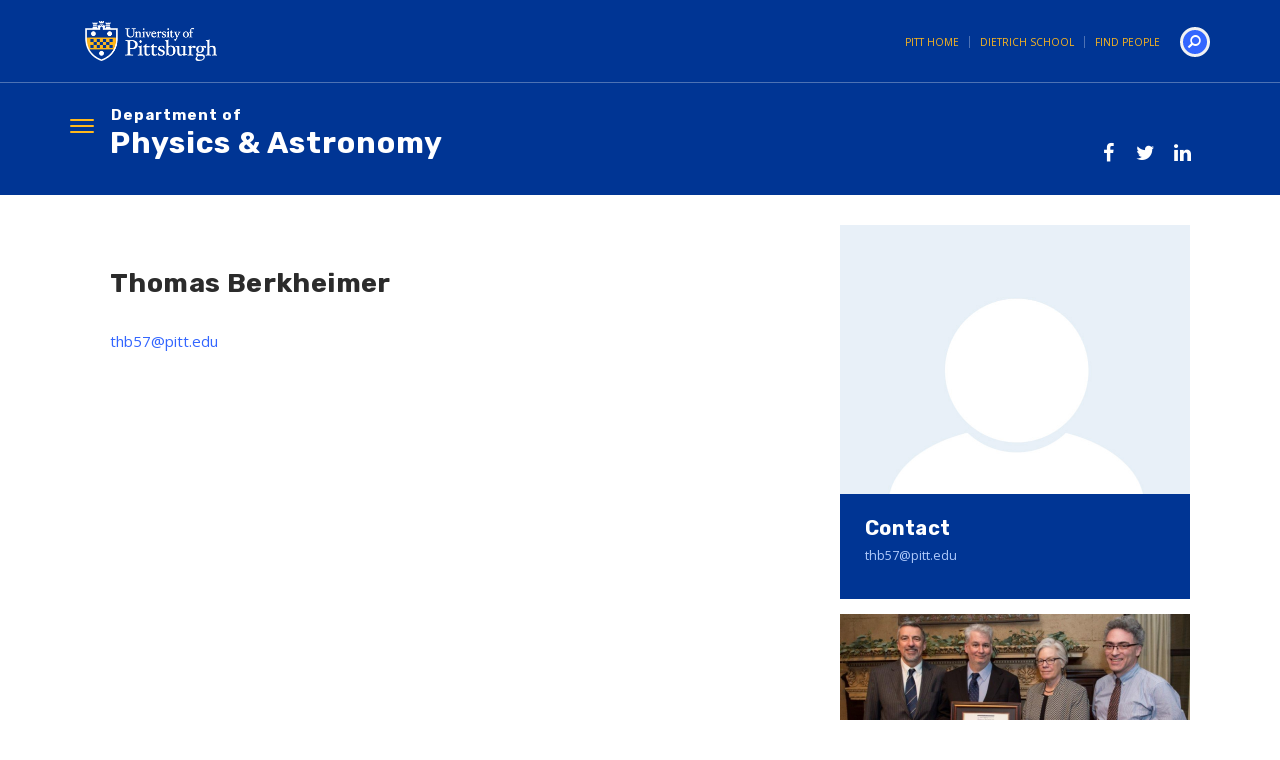

--- FILE ---
content_type: text/html; charset=utf-8
request_url: https://www.physicsandastronomy.pitt.edu/people/thomas-berkheimer
body_size: 9773
content:
<!DOCTYPE html>
<html lang="en" dir="ltr" prefix="content: http://purl.org/rss/1.0/modules/content/ dc: http://purl.org/dc/terms/ foaf: http://xmlns.com/foaf/0.1/ og: http://ogp.me/ns# rdfs: http://www.w3.org/2000/01/rdf-schema# sioc: http://rdfs.org/sioc/ns# sioct: http://rdfs.org/sioc/types# skos: http://www.w3.org/2004/02/skos/core# xsd: http://www.w3.org/2001/XMLSchema#">
<head profile="http://www.w3.org/1999/xhtml/vocab">
  <meta charset="utf-8">
  <meta name="viewport" content="width=device-width, initial-scale=1.0">
  <meta http-equiv="X-UA-Compatible" content="IE=edge" />
  <meta http-equiv="X-UA-Compatible" content="IE=edge,chrome=1" />
<meta http-equiv="Content-Type" content="text/html; charset=utf-8" />
<meta name="msapplication-TileColor" content="#2b5797"/>
<meta name="msapplication-config" content="/sites/default/files/favicons/browserconfig.xml"/>
<meta name="theme-color" content="#1c2957"/>
<meta name="keywords" content="University, Pittsburgh, Pitt, College, Learning, Research, Students, Undergraduate, Graduate" />
<meta name="generator" content="Drupal 7 (http://drupal.org)" />
<link rel="canonical" href="https://www.physicsandastronomy.pitt.edu/people/thomas-berkheimer" />
<link rel="shortlink" href="https://www.physicsandastronomy.pitt.edu/node/7051" />
  <title>Thomas Berkheimer | Physics & Astronomy | University of Pittsburgh</title>
  <style>
@import url("/modules/system/system.base.css?s9y2x0");
</style>
<style>
@import url("/sites/all/modules/calendar/css/calendar_multiday.css?s9y2x0");
@import url("/sites/all/modules/fences/field.css?s9y2x0");
@import url("/sites/all/modules/google_cse/google_cse.css?s9y2x0");
@import url("/modules/node/node.css?s9y2x0");
@import url("/sites/all/modules/views/css/views.css?s9y2x0");
@import url("/sites/all/modules/ckeditor/css/ckeditor.css?s9y2x0");
</style>
<link type="text/css" rel="stylesheet" href="//maxcdn.bootstrapcdn.com/font-awesome/4.6.3/css/font-awesome.css" media="all" />
<style>
@import url("/sites/all/modules/ctools/css/ctools.css?s9y2x0");
@import url("/sites/all/modules/lightbox2/css/lightbox.css?s9y2x0");
@import url("/sites/all/modules/custom_search/custom_search.css?s9y2x0");
</style>
<link type="text/css" rel="stylesheet" href="//cdn.jsdelivr.net/bootstrap/3.3.7/css/bootstrap.css" media="all" />
<style>
@import url("/sites/all/themes/bootstrap/css/3.3.7/overrides.min.css?s9y2x0");
@import url("/sites/default/files/less/HVzy-dHJwDMEABWeo6iRES_Rb9Uyi11vLFkLahghu2A/sites/all/themes/pitt_theme/less/style.XcVzbo5GbrB4v7QVES377fts6uudS0o0YbaMpBamvPg.css?s9y2x0");
</style>
  <!-- HTML5 element support for IE6-8 -->
  <!--[if lt IE 9]>
    <script src="//html5shiv.googlecode.com/svn/trunk/html5.js"></script>
  <![endif]-->

  <script src="//code.jquery.com/jquery-1.10.2.js"></script>
<script>window.jQuery || document.write("<script src='/sites/all/modules/jquery_update/replace/jquery/1.10/jquery.js'>\x3C/script>")</script>
<script src="/misc/jquery-extend-3.4.0.js?v=1.10.2"></script>
<script src="/misc/jquery-html-prefilter-3.5.0-backport.js?v=1.10.2"></script>
<script src="/misc/jquery.once.js?v=1.2"></script>
<script src="/misc/drupal.js?s9y2x0"></script>
<script src="//cdn.jsdelivr.net/bootstrap/3.3.7/js/bootstrap.js"></script>
<script src="/sites/all/modules/google_cse/google_cse.js?s9y2x0"></script>
<script src="/sites/all/modules/miniorange_saml/js/testconfig.js?s9y2x0"></script>
<script src="/sites/all/modules/miniorange_saml/js/backdoor.js?s9y2x0"></script>
<script src="/sites/all/modules/miniorange_saml/js/addCopyIcon.js?s9y2x0"></script>
<script src="//pitt.edu/webtrends/webtrends.load.js"></script>
<script src="/sites/all/libraries/jquery-actual/jquery.actual.min.js?s9y2x0"></script>
<script src="/sites/all/modules/jcaption/jcaption.js?s9y2x0"></script>
<script src="/sites/all/modules/lightbox2/js/lightbox.js?s9y2x0"></script>
<script src="/sites/all/modules/custom_search/js/custom_search.js?s9y2x0"></script>
<script src="/sites/all/modules/google_analytics/googleanalytics.js?s9y2x0"></script>
<script src="https://www.googletagmanager.com/gtag/js?id=G-TPJPCXL87R"></script>
<script>window.dataLayer = window.dataLayer || [];function gtag(){dataLayer.push(arguments)};gtag("js", new Date());gtag("config", "G-TPJPCXL87R", {"groups":"default","anonymize_ip":true});</script>
<script src="/sites/all/themes/pitt_theme/bootstrap/js/affix.js?s9y2x0"></script>
<script src="/sites/all/themes/pitt_theme/bootstrap/js/alert.js?s9y2x0"></script>
<script src="/sites/all/themes/pitt_theme/bootstrap/js/button.js?s9y2x0"></script>
<script src="/sites/all/themes/pitt_theme/bootstrap/js/carousel.js?s9y2x0"></script>
<script src="/sites/all/themes/pitt_theme/bootstrap/js/collapse.js?s9y2x0"></script>
<script src="/sites/all/themes/pitt_theme/bootstrap/js/dropdown.js?s9y2x0"></script>
<script src="/sites/all/themes/pitt_theme/bootstrap/js/modal.js?s9y2x0"></script>
<script src="/sites/all/themes/pitt_theme/bootstrap/js/tooltip.js?s9y2x0"></script>
<script src="/sites/all/themes/pitt_theme/bootstrap/js/popover.js?s9y2x0"></script>
<script src="/sites/all/themes/pitt_theme/bootstrap/js/scrollspy.js?s9y2x0"></script>
<script src="/sites/all/themes/pitt_theme/bootstrap/js/tab.js?s9y2x0"></script>
<script src="/sites/all/themes/pitt_theme/bootstrap/js/transition.js?s9y2x0"></script>
<script src="/sites/all/themes/pitt_theme/js/script.js?s9y2x0"></script>
<script src="/sites/all/themes/pitt_theme/js/search.js?s9y2x0"></script>
<script>jQuery.extend(Drupal.settings, {"basePath":"\/","pathPrefix":"","setHasJsCookie":0,"ajaxPageState":{"theme":"pitt_theme","theme_token":"8yo-x-3GGXcRfad5P4tt3oxgDilFIXqG6RW1jMLyOjU","js":{"sites\/all\/themes\/bootstrap\/js\/bootstrap.js":1,"\/\/code.jquery.com\/jquery-1.10.2.js":1,"0":1,"misc\/jquery-extend-3.4.0.js":1,"misc\/jquery-html-prefilter-3.5.0-backport.js":1,"misc\/jquery.once.js":1,"misc\/drupal.js":1,"\/\/cdn.jsdelivr.net\/bootstrap\/3.3.7\/js\/bootstrap.js":1,"sites\/all\/modules\/google_cse\/google_cse.js":1,"sites\/all\/modules\/miniorange_saml\/js\/testconfig.js":1,"sites\/all\/modules\/miniorange_saml\/js\/backdoor.js":1,"sites\/all\/modules\/miniorange_saml\/js\/addCopyIcon.js":1,"\/\/pitt.edu\/webtrends\/webtrends.load.js":1,"\/sites\/all\/libraries\/jquery-actual\/jquery.actual.min.js":1,"sites\/all\/modules\/jcaption\/jcaption.js":1,"sites\/all\/modules\/lightbox2\/js\/lightbox.js":1,"sites\/all\/modules\/custom_search\/js\/custom_search.js":1,"sites\/all\/modules\/google_analytics\/googleanalytics.js":1,"https:\/\/www.googletagmanager.com\/gtag\/js?id=G-TPJPCXL87R":1,"1":1,"sites\/all\/themes\/pitt_theme\/bootstrap\/js\/affix.js":1,"sites\/all\/themes\/pitt_theme\/bootstrap\/js\/alert.js":1,"sites\/all\/themes\/pitt_theme\/bootstrap\/js\/button.js":1,"sites\/all\/themes\/pitt_theme\/bootstrap\/js\/carousel.js":1,"sites\/all\/themes\/pitt_theme\/bootstrap\/js\/collapse.js":1,"sites\/all\/themes\/pitt_theme\/bootstrap\/js\/dropdown.js":1,"sites\/all\/themes\/pitt_theme\/bootstrap\/js\/modal.js":1,"sites\/all\/themes\/pitt_theme\/bootstrap\/js\/tooltip.js":1,"sites\/all\/themes\/pitt_theme\/bootstrap\/js\/popover.js":1,"sites\/all\/themes\/pitt_theme\/bootstrap\/js\/scrollspy.js":1,"sites\/all\/themes\/pitt_theme\/bootstrap\/js\/tab.js":1,"sites\/all\/themes\/pitt_theme\/bootstrap\/js\/transition.js":1,"sites\/all\/themes\/pitt_theme\/js\/script.js":1,"sites\/all\/themes\/pitt_theme\/js\/search.js":1},"css":{"modules\/system\/system.base.css":1,"sites\/all\/modules\/calendar\/css\/calendar_multiday.css":1,"modules\/field\/theme\/field.css":1,"sites\/all\/modules\/google_cse\/google_cse.css":1,"modules\/node\/node.css":1,"sites\/all\/modules\/views\/css\/views.css":1,"sites\/all\/modules\/ckeditor\/css\/ckeditor.css":1,"\/\/maxcdn.bootstrapcdn.com\/font-awesome\/4.6.3\/css\/font-awesome.css":1,"sites\/all\/modules\/ctools\/css\/ctools.css":1,"sites\/all\/modules\/lightbox2\/css\/lightbox.css":1,"sites\/all\/modules\/custom_search\/custom_search.css":1,"\/\/cdn.jsdelivr.net\/bootstrap\/3.3.7\/css\/bootstrap.css":1,"sites\/all\/themes\/bootstrap\/css\/3.3.7\/overrides.min.css":1,"sites\/all\/themes\/pitt_theme\/less\/style.less":1}},"googleCSE":{"cx":"011147186717677699368:lgtchub_aws","resultsWidth":600,"domain":"www.google.com","showWaterMark":1},"jcaption":{"jcaption_selectors":[".region-content article img"],"jcaption_alt_title":"title","jcaption_requireText":1,"jcaption_copyStyle":1,"jcaption_removeStyle":1,"jcaption_removeClass":0,"jcaption_removeAlign":1,"jcaption_copyAlignmentToClass":0,"jcaption_copyFloatToClass":1,"jcaption_copyClassToClass":0,"jcaption_autoWidth":1,"jcaption_keepLink":0,"jcaption_styleMarkup":"","jcaption_animate":0,"jcaption_showDuration":"200","jcaption_hideDuration":"200"},"lightbox2":{"rtl":0,"file_path":"\/(\\w\\w\/)public:\/","default_image":"\/sites\/all\/modules\/lightbox2\/images\/brokenimage.jpg","border_size":10,"font_color":"000","box_color":"fff","top_position":"","overlay_opacity":"0.8","overlay_color":"000","disable_close_click":true,"resize_sequence":0,"resize_speed":400,"fade_in_speed":400,"slide_down_speed":600,"use_alt_layout":false,"disable_resize":false,"disable_zoom":false,"force_show_nav":false,"show_caption":true,"loop_items":false,"node_link_text":"View Image Details","node_link_target":false,"image_count":"Image !current of !total","video_count":"Video !current of !total","page_count":"Page !current of !total","lite_press_x_close":"press \u003Ca href=\u0022#\u0022 onclick=\u0022hideLightbox(); return FALSE;\u0022\u003E\u003Ckbd\u003Ex\u003C\/kbd\u003E\u003C\/a\u003E to close","download_link_text":"","enable_login":false,"enable_contact":false,"keys_close":"c x 27","keys_previous":"p 37","keys_next":"n 39","keys_zoom":"z","keys_play_pause":"32","display_image_size":"original","image_node_sizes":"()","trigger_lightbox_classes":"","trigger_lightbox_group_classes":"","trigger_slideshow_classes":"","trigger_lightframe_classes":"","trigger_lightframe_group_classes":"","custom_class_handler":0,"custom_trigger_classes":"","disable_for_gallery_lists":true,"disable_for_acidfree_gallery_lists":true,"enable_acidfree_videos":true,"slideshow_interval":5000,"slideshow_automatic_start":true,"slideshow_automatic_exit":true,"show_play_pause":true,"pause_on_next_click":false,"pause_on_previous_click":true,"loop_slides":false,"iframe_width":600,"iframe_height":400,"iframe_border":1,"enable_video":false,"useragent":"Mozilla\/5.0 (Macintosh; Intel Mac OS X 10_15_7) AppleWebKit\/537.36 (KHTML, like Gecko) Chrome\/131.0.0.0 Safari\/537.36; ClaudeBot\/1.0; +claudebot@anthropic.com)"},"custom_search":{"form_target":"_self","solr":0},"better_exposed_filters":{"views":{"title_block":{"displays":{"header_title_block":{"filters":[]},"footer_title_block":{"filters":[]}}},"social_media_icons":{"displays":{"header_social_block":{"filters":[]},"footer_social_block":{"filters":[]}}},"people":{"displays":{"block_contact":{"filters":[]}}}}},"googleanalytics":{"account":["G-TPJPCXL87R"],"trackOutbound":1,"trackMailto":1,"trackDownload":1,"trackDownloadExtensions":"7z|aac|arc|arj|asf|asx|avi|bin|csv|doc(x|m)?|dot(x|m)?|exe|flv|gif|gz|gzip|hqx|jar|jpe?g|js|mp(2|3|4|e?g)|mov(ie)?|msi|msp|pdf|phps|png|ppt(x|m)?|pot(x|m)?|pps(x|m)?|ppam|sld(x|m)?|thmx|qtm?|ra(m|r)?|sea|sit|tar|tgz|torrent|txt|wav|wma|wmv|wpd|xls(x|m|b)?|xlt(x|m)|xlam|xml|z|zip"},"urlIsAjaxTrusted":{"\/people\/thomas-berkheimer":true},"bootstrap":{"anchorsFix":"0","anchorsSmoothScrolling":"0","formHasError":1,"popoverEnabled":1,"popoverOptions":{"animation":1,"html":0,"placement":"right","selector":"","trigger":"click","triggerAutoclose":1,"title":"","content":"","delay":0,"container":"body"},"tooltipEnabled":1,"tooltipOptions":{"animation":1,"html":0,"placement":"auto left","selector":"","trigger":"hover focus","delay":0,"container":"body"}}});</script>
</head>

<body class="html not-front not-logged-in one-sidebar sidebar-second page-node page-node- page-node-7051 node-type-person pitt_dark" >
  <div id="skip-link">
    <a href="#main-content" class="element-invisible element-focusable">Skip to main content</a>
  </div>
    <div id="pittbar" role="banner">
  <div class="container">
	<div class="pitt-logo">
		<a href="http://www.pitt.edu" title="University of Pittsburgh">University of Pittsburgh</a>
	</div>

          <div class="secondary-links">
        <nav role="navigation">
          <ul class="menu nav navbar-nav secondary"><li class="first leaf"><a href="http://www.pitt.edu" title="">Pitt Home</a></li>
<li class="leaf"><a href="http://as.pitt.edu/" title="">Dietrich School</a></li>
<li class="last leaf"><a href="http://find.pitt.edu" title="">Find People</a></li>
</ul>        </nav>
      </div>
                <div class="region region-pre-nav">
    <section id="block-search-form" class="block block-search clearfix">

      
  <form class="search-form form-search content-search" role="search" action="/people/thomas-berkheimer" method="post" id="search-block-form" accept-charset="UTF-8"><div>  
  <div class="searchbox">
    <input type="text" maxlength="128" name="search_block_form" class="searchbox-input" id="edit-search-block-form-1" size="15" value="" onkeyup="buttonUp();" required title="Enter the terms you wish to search for." class="form-text exp-input" />          
    <input type="submit" class="searchbox-submit btn btn-primary"></input>
    <span class="searchbox-icon icon glyphicon glyphicon-search" aria-hidden="true"></span>
  </div>
<div class="form-actions form-wrapper form-group" id="edit-actions"><button class="element-invisible btn btn-primary form-submit" type="submit" id="edit-submit" name="op" value="Search">Search</button>
</div><input type="hidden" name="form_build_id" value="form-8YsEh9-FZL5CW2aX7jBMEWpAKJGEnjUGWxHJvvtBcNo" />
<input type="hidden" name="form_id" value="search_block_form" />
<!--
    <div class="searchbox">
        <input type="search" placeholder="Search......" name="search" class="searchbox-input" onkeyup="buttonUp();" required>
        <input type="submit" class="searchbox-submit" value="GO">
        <span class="searchbox-icon">GO</span>
    </div>
--></div></form>
</section>
<section id="block-custom-search-blocks-1" class="block block-custom-search-blocks clearfix">

      
  <form class="search-form" role="search" action="/people/thomas-berkheimer" method="post" id="custom-search-blocks-form-1" accept-charset="UTF-8"><div><div class="form-item form-item-custom-search-blocks-form-1 form-type-textfield form-group"><input title="Enter the terms you wish to search for." class="custom-search-box form-control form-text" placeholder="" type="text" id="edit-custom-search-blocks-form-1--2" name="custom_search_blocks_form_1" value="" size="15" maxlength="128" /> <label class="control-label element-invisible" for="edit-custom-search-blocks-form-1--2">Search this site</label>
</div><input type="hidden" name="delta" value="1" />
<input type="hidden" name="form_build_id" value="form-dLCdYOUJ5EVRjgx2MOvzxptw9-m_W_gv7BPIHIvh-MU" />
<input type="hidden" name="form_id" value="custom_search_blocks_form_1" />
<div class="form-actions form-wrapper form-group" id="edit-actions--2"><button type="submit" id="edit-submit--2" name="op" value="Search" class="btn btn-primary form-submit">Search</button>
</div></div></form>
</section>
  </div>
        
  </div>
</div>

<header id="site-info" class="container-fluid">
    <div class="container">
      <div class="row">
    		    		    <div class="region region-logo">
    <section id="block-views-title-block-header-title-block" class="block block-views clearfix">

      
  
<div class="view view-title-block view-id-title_block view-display-id-header_title_block view-dom-id-8b85c95ee0f4ade7a282a0dc00bac745">
  
      <div class="view-content">
        
      <div>
      
          <h1 class="site_logo"><a href="/" title="Department of Physics &amp; Astronomy"><span>Department of</span> Physics &amp; Astronomy</a></h1>    </div>
    </div>
  
  

</div>
</section>
<section id="block-views-187369801911dc746013148ba8b17141" class="block block-views clearfix">

      
  <div class="view view-social-media-icons view-id-social_media_icons view-display-id-header_social_block social-block view-dom-id-273c038b3ffa3873dd1094185eba75bf">
        
  
  
      <div class="view-content">
        <div class="views-row views-row-1 views-row-odd views-row-first">
      
  <div class="views-field views-field-nothing">        <span class="field-content"><a href="https://www.facebook.com/phyastro.pitt" target="_blank" title="Find Pitt on Facebook"><i class="fa fa-facebook" aria-hidden="true"></i></a></span>  </div>  </div>
  <div class="views-row views-row-2 views-row-even">
      
  <div class="views-field views-field-nothing">        <span class="field-content"><a href="https://twitter.com/PhyAstro_Pitt" target="_blank" title="Follow Pitt on Twitter"><i class="fa fa-twitter" aria-hidden="true"></i></a></span>  </div>  </div>
  <div class="views-row views-row-3 views-row-odd views-row-last">
      
  <div class="views-field views-field-nothing">        <span class="field-content"><a href="https://www.linkedin.com/in/physics-and-astronomy-university-of-pittsburgh-6b6a70a1/" target="_blank" title="Connect with Pitt on LinkedIn"><i class="fa fa-linkedin" aria-hidden="true"></i></a></span>  </div>  </div>
    </div>
  
  
  
  
  
  
</div>
</section>
  </div>
          
      	

      		<div class="navbar-header">
      			<!-- .btn-navbar is used as the toggle for collapsed navbar content -->
      			<button type="button" class="navbar-toggle" data-toggle="collapse" data-target=".primary-links">
      				<span class="sr-only">Toggle navigation</span>
      				<span class="icon-bar"></span>
      				<span class="icon-bar"></span>
      				<span class="icon-bar"></span>
      			</button>
  		    </div>
      </div>
    </div>
</header> <!-- /#site-info -->

<div role="banner" id="primary-links" class="container-fluid">
    <div class="navbar container navbar-default">
          	<div class="navbar-collapse collapse primary-links">
      		  <div class="region region-navigation">
    <section id="block-menu-block-1" class="block block-menu-block clearfix">

      
  <div class="menu-block-wrapper menu-block-1 menu-name-main-menu parent-mlid-0 menu-level-1">
  <ul class="menu nav"><li class="first expanded menu-mlid-6105"><a href="/about-department">About</a><ul class="menu nav"><li class="first leaf menu-mlid-6212"><a href="/about-department" title="">Overview</a></li>
<li class="leaf menu-mlid-6136"><a href="/about/brief-history-department">Brief History of the Department</a></li>
<li class="leaf menu-mlid-6169"><a href="/about/department-physics-astronomy">Department Buildings</a></li>
<li class="leaf menu-mlid-6125"><a href="/about/department-openings">Department Openings</a></li>
<li class="leaf menu-mlid-6251"><a href="/artist-residence-program">Artist in Residence Program</a></li>
<li class="leaf menu-mlid-6713"><a href="/about/physics-and-astronomy-image-gallery">Image Gallery</a></li>
<li class="leaf menu-mlid-6700"><a href="/about/travel-and-business">Travel and Business</a></li>
<li class="leaf menu-mlid-6702"><a href="/about/equity-and-inclusion" title="Equity and Inclusion">Equity and Inclusion</a></li>
<li class="leaf menu-mlid-6715"><a href="/about/departmental-code-conduct">Departmental Code of Conduct</a></li>
<li class="last leaf menu-mlid-6761"><a href="/about/resources-faculty-faq">Resources for Faculty &amp; FAQ</a></li>
</ul></li>
<li class="expanded menu-mlid-3063"><a href="/people" title="">People</a><ul class="menu nav"><li class="first leaf menu-mlid-6750"><a href="/people/faculty" title="">Faculty</a></li>
<li class="leaf menu-mlid-6751"><a href="/people/appointment-stream-faculty" title="">Appointment Stream Faculty</a></li>
<li class="leaf menu-mlid-6752"><a href="/people/tenured/tenure-stream" title="">Tenured/Tenure Stream</a></li>
<li class="leaf menu-mlid-6753"><a href="/people/part-time-faculty" title="">Part-Time Faculty</a></li>
<li class="leaf menu-mlid-6754"><a href="/people/emeritus" title="">Emeritus</a></li>
<li class="leaf menu-mlid-6755"><a href="/people/staff" title="">Staff</a></li>
<li class="leaf menu-mlid-6756"><a href="/people/postdocs" title="">Postdocs</a></li>
<li class="last leaf menu-mlid-6757"><a href="/people/graduate-students" title="">Graduate Students</a></li>
</ul></li>
<li class="expanded menu-mlid-6106"><a href="/research">Research</a><ul class="menu nav"><li class="first leaf menu-mlid-6213"><a href="/research" title="">Overview</a></li>
<li class="expanded menu-mlid-6190"><a href="/research/astrophysics-and-cosmology">Astrophysics and Cosmology</a><ul class="menu nav"><li class="first last leaf menu-mlid-6218"><a href="/research/astro-cosmo-faculty" title="">Astrophysics/Cosmology Faculty</a></li>
</ul></li>
<li class="expanded menu-mlid-6718"><a href="/research/biological-physics">Biological Physics</a><ul class="menu nav"><li class="first last leaf menu-mlid-6719"><a href="/research/biological-physics-faculty" title="">Biological Physics Faculty</a></li>
</ul></li>
<li class="expanded menu-mlid-6193"><a href="/research/condensed-matter-physics">Condensed Matter Physics</a><ul class="menu nav"><li class="first last leaf menu-mlid-6219"><a href="/research/condensed-matter-faculty" title="">Condensed Matter Faculty</a></li>
</ul></li>
<li class="expanded menu-mlid-6194"><a href="/research/particle-physics">Particle Physics</a><ul class="menu nav"><li class="first last leaf menu-mlid-6220"><a href="/research/particle-physics-faculty" title="">Particle Physics Faculty</a></li>
</ul></li>
<li class="expanded menu-mlid-6195"><a href="/research/physics-education-research">Physics Education Research</a><ul class="menu nav"><li class="first last leaf menu-mlid-6221"><a href="/research/physics-education-faculty" title="">Physics Education Research Faculty</a></li>
</ul></li>
<li class="leaf menu-mlid-6192"><a href="/research/facilities">Facilities</a></li>
<li class="last leaf menu-mlid-6760"><a href="https://www.iq.pitt.edu" title="">IQ Initiative</a></li>
</ul></li>
<li class="expanded menu-mlid-6107"><a href="/graduate">Graduate</a><ul class="menu nav"><li class="first leaf menu-mlid-6215"><a href="/graduate" title="">Overview</a></li>
<li class="leaf menu-mlid-6147"><a href="/graduate/how-apply">How to Apply</a></li>
<li class="leaf menu-mlid-6152"><a href="/graduate/advising">Advising</a></li>
<li class="leaf menu-mlid-6119"><a href="/graduate/ms-program">M.S. Program</a></li>
<li class="leaf menu-mlid-6234"><a href="http://physicsandastronomy.pitt.edu/graduate/phd-program" title="">PhD Program</a></li>
<li class="leaf menu-mlid-6260"><a href="http://physicsandastronomy.pitt.edu/graduate-courses" title="">Courses</a></li>
<li class="leaf menu-mlid-6118"><a href="/graduate/phd-program/teaching-experience">Teaching Assistants</a></li>
<li class="leaf menu-mlid-6266"><a href="http://physicsandastronomy.pitt.edu/graduate/financial-assistance" title="">Financial Assistance</a></li>
<li class="leaf menu-mlid-6158"><a href="/graduate/graduate-student-life">Graduate Student Life</a></li>
<li class="leaf menu-mlid-6123"><a href="/graduate/graduation-procedures">Graduation Procedures</a></li>
<li class="last leaf menu-mlid-6707"><a href="/graduate/graduate-applicants-faq">Graduate Applicants FAQ</a></li>
</ul></li>
<li class="expanded menu-mlid-6108"><a href="/undergraduate">Undergraduate</a><ul class="menu nav"><li class="first leaf menu-mlid-6214"><a href="/undergraduate" title="">Overview</a></li>
<li class="leaf menu-mlid-6203"><a href="/undergraduate/why-study-physics">Why Study Physics?</a></li>
<li class="leaf menu-mlid-6246"><a href="http://physicsandastronomy.pitt.edu/undergraduate/undergraduate-degrees" title="">Degree Programs</a></li>
<li class="leaf menu-mlid-6256"><a href="http://physicsandastronomy.pitt.edu/undergraduate-courses" title="">Courses</a></li>
<li class="leaf menu-mlid-6235"><a href="/undergraduate-advising">Advising</a></li>
<li class="leaf menu-mlid-6237"><a href="/undergraduate/fellowships-and-awards">Fellowships &amp; Awards</a></li>
<li class="leaf menu-mlid-6236"><a href="/undergraduate-research">Research Opportunities</a></li>
<li class="leaf menu-mlid-6238"><a href="/undergraduate/scholarship-and-intern-opportunities">Scholarship &amp; Intern Opportunities</a></li>
<li class="leaf menu-mlid-6242"><a href="/undergraduate/undergraduate-facilities">Facilities</a></li>
<li class="leaf menu-mlid-6706"><a href="/undergraduate/faq-physics-undergraduates">FAQ</a></li>
<li class="last leaf menu-mlid-6692"><a href="https://www.physicsandastronomy.pitt.edu/undergraduate/society-physics-students" title="Society of Physics Students">Society of Physics Students</a></li>
</ul></li>
<li class="expanded menu-mlid-6191"><a href="/alum">Alumni</a><ul class="menu nav"><li class="first leaf menu-mlid-6216"><a href="/alum" title="">Overview</a></li>
<li class="leaf menu-mlid-6749"><a href="http://www.giveto.pitt.edu/physics_and_astronomy" title="">Support Physics &amp; Astronomy</a></li>
<li class="leaf menu-mlid-6185"><a href="/alum/alumni-update">Update My Information</a></li>
<li class="collapsed menu-mlid-6182"><a href="/alumni/physics-and-astronomy-distinguished-alumni-awards">Distinguished Alumni Awards</a></li>
<li class="leaf menu-mlid-6271"><a href="/alumni/directory" title="">Alumni Directory</a></li>
<li class="leaf menu-mlid-6217"><a href="/alumni/alumni-spotlight">Alumni Spotlight</a></li>
<li class="last leaf menu-mlid-6155"><a href="/alumni/alumni-lectures">Alumni Lectures</a></li>
</ul></li>
<li class="collapsed menu-mlid-5865"><a href="/news" title="">News</a></li>
<li class="leaf menu-mlid-3398"><a href="https://calendar.pitt.edu/department/department_of_physics_astronomy" title="">Events</a></li>
<li class="last leaf menu-mlid-6693"><a href="/prospective-students">Prospective Students</a></li>
</ul></div>

</section>
  </div>
    		</div>
		    </div>
</div> <!-- /#primary-links -->





<div class="main-container container-fluid">
    <div class="container" id="content-wrapper">
        <div class="row">
            
            <section class="col-sm-8 content">
                
                
                <a id="main-content"></a>

                
                                    <h1 class="page-header">Thomas Berkheimer</h1>
                    
                  
                
                
                
                                                    
                
                
                  <div class="region region-content">
    <section id="block-system-main" class="block block-system clearfix">

      
  <article id="node-7051" class="node node-person clearfix" about="/people/thomas-berkheimer" typeof="sioc:Item foaf:Document">
    <header>
            <span property="dc:title" content="Thomas Berkheimer" class="rdf-meta element-hidden"></span>      </header>
    
  <div class="field-email">
    <a href="mailto:thb57@pitt.edu">thb57@pitt.edu</a>  </div>
    </article>

</section>
  </div>

                            </section>

                            <aside class="col-sm-4 sidebar-second" role="complementary">
                      <div class="region region-sidebar-second">
    <section id="block-views-people-block-contact" class="block block-views clearfix">

      
  <div class="view view-people view-id-people view-display-id-block_contact view-dom-id-356a0d3b4c620d152c48f52a4297cf8f">
        
  
  
      <div class="view-content">
        <div class="views-row views-row-1 views-row-odd views-row-first views-row-last">
      
  <div class="views-field views-field-field-person-img">        <div class="field-content"><img typeof="foaf:Image" class="img-responsive" src="https://www.physicsandastronomy.pitt.edu/sites/default/files/default_images/default-person.jpg" alt="" /></div>  </div>  
  <div class="views-field views-field-php">        <span class="field-content"><h2>Contact</h2></span>  </div>  
  <div class="views-field views-field-field-email">        <div class="field-content">  <span id="7fcabfe4911afec8b5b8fd80ef54fc7b1cfad1d3"></span>
<script type="text/javascript"> <!--
  document.getElementById('7fcabfe4911afec8b5b8fd80ef54fc7b1cfad1d3').innerHTML = '<a href="&#109;&#97;&#105;&#108;&#116;&#111;&#58;&#116;&#104;&#98;&#53;&#55;&#64;&#112;&#105;&#116;&#116;&#46;&#101;&#100;&#117;">&#116;&#104;&#98;&#53;&#55;&#64;&#112;&#105;&#116;&#116;&#46;&#101;&#100;&#117;</a>';
// --> </script></div>  </div>  </div>
    </div>
  
  
  
  
  
  
</div>
</section>
<section id="block-nodesinblock-0" class="block block-nodesinblock clearfix">

      
  <div class="nodesinblock first odd" id="nodesinblock-5286">

	<article class="node-5286 node node-block block-type-dark clearfix" about="/block/faculty-staff-awards" typeof="sioc:Item foaf:Document">
        <div class="block-column">
    		
    			<figure>
    				<img src="/sites/default/files/block-img/1855_AO_Ampco_Award_207.jpg" />
    			</figure>

    		
    		
    			<header>
    				<h2>Faculty &amp; Staff Awards</h2>
    			</header>

    		
    		
    			<section>
    				<p><a href="/node/476">View faculty &amp; staff award recipients&nbsp;»</a></p>

              			</section>

    		        </div>
	</article>



</div><div class="nodesinblock even" id="nodesinblock-7486">

	<article class="node-7486 node node-block block-type-dark clearfix" about="/block/support-physics-astronomy" typeof="sioc:Item foaf:Document">
        <div class="block-column">
    		
    		
    			<header>
    				<h2>Support Physics &amp; Astronomy</h2>
    			</header>

    		
    		
    			<section>
    				<p>Keep Physics &amp; Astronomy moving forward!&nbsp; Your gift will support our mission and our impetus to continue innovating and becoming even better. Thank you for your donation.</p>

<p>When you choose to support the Department of Physics &amp; Astronomy&nbsp;online, you will be taken to a short general information form hosted by the University of Pittsburgh's Office of&nbsp;Philanthropic &amp; Alumni Engagement.</p>

                        <a href="http://www.giveto.pitt.edu/physics_and_astronomy">Make your online gift now » &raquo;</a>
              			</section>

    		        </div>
	</article>



</div>
</section>
  </div>
                </aside>  <!-- /#sidebar-second -->
            
        </div>
    </div><!-- /#content-wrapper -->
</div><!-- /.main-container -->


  <footer class="footer container-fluid">
    <div class="container">
      <div class="site_title">
        <div class="footer-logo">
                                    <img src="/sites/all/themes/pitt_theme/img/pitt_logo_2019.png" width="261" alt="University of Pittsburgh logo" />
                    </div>
        <h3 class="footer-site_name">Physics & Astronomy</h3>
      </div>
      
                  <div class="region region-footer">
    <section id="block-views-title-block-footer-title-block" class="block block-views clearfix">

      
  <div class="view view-title-block view-id-title_block view-display-id-footer_title_block view-dom-id-9146ea0cca655eb8f1c8ed3bc16f6f8b">
        
  
  
      <div class="view-content">
        <div>
      
          <h1 class="site_logo"><a href="/" title="Department of Physics &amp; Astronomy"><span>Department of</span> Physics &amp; Astronomy</a></h1>    
          
  <div class="field-contact-info">
    <p>University of Pittsburgh<br />
Department of Physics and Astronomy<br />
100 Allen Hall<br />
3941 O'Hara St<br />
Pittsburgh, PA 15260</p>

<p><a href="mailto:dept@phyast.pitt.edu">dept@phyast.pitt.edu</a><br />
412-624-9000</p>

<p>Have a comment, question or concern? Let us know via the <a href="http://pitt.co1.qualtrics.com/jfe/form/SV_6YBT8Q2btpj7VEa" target="_blank">Department Feedback Survey</a></p>

<p><a href="https://www.tuition.pitt.edu/" target="_blank">Tuition and Rates</a></p>
  </div>
    
              </div>
    </div>
  
  
  
  
  
  
</div>
</section>
<section id="block-views-7991932e043137b92876af32e9d227ec" class="block block-views clearfix">

      
  <div class="view view-social-media-icons view-id-social_media_icons view-display-id-footer_social_block social-block view-dom-id-e6cdafecd125c31d6277db59f4d15aaa">
        
  
  
      <div class="view-content">
        <div class="views-row views-row-1 views-row-odd views-row-first">
      
  <div class="views-field views-field-nothing">        <span class="field-content"><a href="https://www.facebook.com/phyastro.pitt" target="_blank" title="Find Pitt on Facebook"><i class="fa fa-facebook" aria-hidden="true"></i></a></span>  </div>  </div>
  <div class="views-row views-row-2 views-row-even">
      
  <div class="views-field views-field-nothing">        <span class="field-content"><a href="https://twitter.com/PhyAstro_Pitt" target="_blank" title="Follow Pitt on Twitter"><i class="fa fa-twitter" aria-hidden="true"></i></a></span>  </div>  </div>
  <div class="views-row views-row-3 views-row-odd views-row-last">
      
  <div class="views-field views-field-nothing">        <span class="field-content"><a href="https://www.linkedin.com/in/physics-and-astronomy-university-of-pittsburgh-6b6a70a1/" target="_blank" title="Connect with Pitt on LinkedIn"><i class="fa fa-linkedin" aria-hidden="true"></i></a></span>  </div>  </div>
    </div>
  
  
  
  
  
  
</div>
</section>
  </div>
      
          <div id="copyright" class="container-fluid">
          <div class="region region-copyright">
    <section id="block-block-1" class="block block-block clearfix">

      
  
<span>Revised 11/26/25</span><span>Copyright 2025</span><span><a href="http://www.communications.pitt.edu/web">Office of University Communications</a></span>
</section>
  </div>
      </div>
      </div>

</footer>
  <script src="/sites/all/themes/bootstrap/js/bootstrap.js?s9y2x0"></script>
</body>
</html>


--- FILE ---
content_type: text/css
request_url: https://www.physicsandastronomy.pitt.edu/sites/default/files/less/HVzy-dHJwDMEABWeo6iRES_Rb9Uyi11vLFkLahghu2A/sites/all/themes/pitt_theme/less/style.XcVzbo5GbrB4v7QVES377fts6uudS0o0YbaMpBamvPg.css?s9y2x0
body_size: 53925
content:
@import url('https://fonts.googleapis.com/css?family=Roboto:100,300,400,700');
@import url('https://fonts.googleapis.com/css?family=Roboto+Condensed:400,700');
@import url('https://fonts.googleapis.com/css?family=Roboto:100,300,400,700');
@import url('https://fonts.googleapis.com/css?family=Roboto+Condensed:400,700');
@import url('https://fonts.googleapis.com/css?family=Open+Sans:400,600,700|Rubik:700&display=swap');
.body-size-plus5 {
  font-size: 36px;
  font-size: 3.6rem;
}
.body-size-plus4 {
  font-size: 30px;
  font-size: 3.0rem;
}
.body-size-plus3 {
  font-size: 25px;
  font-size: 2.5rem;
}
.body-size-plus2 {
  font-size: 22px;
  font-size: 2.2rem;
}
.body-size-plus {
  font-size: 18px;
  font-size: 1.8rem;
  font-weight: 400;
}
.body-size {
  font-size: 15px;
  font-size: 1.5rem;
  font-weight: 400;
}
.body-size-minus {
  font-size: 12px;
  font-size: 1.25rem;
}
.body-size-minus2 {
  font-size: 10px;
  font-size: 1.0rem;
}
.display {
  font-family: "Rubik", 'Helvetica', Arial, sans-serif;
  font-weight: 300;
  text-transform: uppercase;
  letter-spacing: 0.025em;
}
.readmore {
  font-weight: 300;
  letter-spacing: 0.025em;
  font-family: "Rubik", 'Helvetica', Arial, sans-serif;
  font-weight: 700;
  text-transform: uppercase;
  letter-spacing: 0.15em;
  font-size: 12px;
  font-size: 1.25rem;
  color: #fff;
  background: #3366ff;
  padding: 2px 8px;
  display: inline-block;
}
.readmore:hover {
  color: #b2ccfc;
  text-decoration: none;
}
/*! normalize.css v3.0.0 | MIT License | git.io/normalize */
html {
  font-family: sans-serif;
  -ms-text-size-adjust: 100%;
  -webkit-text-size-adjust: 100%;
}
body {
  margin: 0;
}
article,
aside,
details,
figcaption,
figure,
footer,
header,
hgroup,
main,
nav,
section,
summary {
  display: block;
}
audio,
canvas,
progress,
video {
  display: inline-block;
  vertical-align: baseline;
}
audio:not([controls]) {
  display: none;
  height: 0;
}
[hidden],
template {
  display: none;
}
a {
  background: transparent;
}
a:active,
a:hover {
  outline: 0;
}
abbr[title] {
  border-bottom: 1px dotted;
}
b,
strong {
  font-weight: bold;
}
dfn {
  font-style: italic;
}
h1 {
  font-size: 2em;
  margin: 0.67em 0;
}
mark {
  background: #ff0;
  color: #000;
}
small {
  font-size: 80%;
}
sub,
sup {
  font-size: 75%;
  line-height: 0;
  position: relative;
  vertical-align: baseline;
}
sup {
  top: -0.5em;
}
sub {
  bottom: -0.25em;
}
img {
  border: 0;
}
svg:not(:root) {
  overflow: hidden;
}
figure {
  margin: 1em 40px;
}
hr {
  -moz-box-sizing: content-box;
  box-sizing: content-box;
  height: 0;
}
pre {
  overflow: auto;
}
code,
kbd,
pre,
samp {
  font-family: monospace, monospace;
  font-size: 1em;
}
button,
input,
optgroup,
select,
textarea {
  color: inherit;
  font: inherit;
  margin: 0;
}
button {
  overflow: visible;
}
button,
select {
  text-transform: none;
}
button,
html input[type="button"],
input[type="reset"],
input[type="submit"] {
  -webkit-appearance: button;
  cursor: pointer;
}
button[disabled],
html input[disabled] {
  cursor: default;
}
button::-moz-focus-inner,
input::-moz-focus-inner {
  border: 0;
  padding: 0;
}
input {
  line-height: normal;
}
input[type="checkbox"],
input[type="radio"] {
  box-sizing: border-box;
  padding: 0;
}
input[type="number"]::-webkit-inner-spin-button,
input[type="number"]::-webkit-outer-spin-button {
  height: auto;
}
input[type="search"] {
  -webkit-appearance: textfield;
  -moz-box-sizing: content-box;
  -webkit-box-sizing: content-box;
  box-sizing: content-box;
}
input[type="search"]::-webkit-search-cancel-button,
input[type="search"]::-webkit-search-decoration {
  -webkit-appearance: none;
}
fieldset {
  border: 1px solid #c0c0c0;
  margin: 0 2px;
  padding: 0.35em 0.625em 0.75em;
}
legend {
  border: 0;
  padding: 0;
}
textarea {
  overflow: auto;
}
optgroup {
  font-weight: bold;
}
table {
  border-collapse: collapse;
  border-spacing: 0;
}
td,
th {
  padding: 0;
}
@media print {
  * {
    text-shadow: none !important;
    color: #000 !important;
    background: transparent !important;
    box-shadow: none !important;
  }
  a,
  a:visited {
    text-decoration: underline;
  }
  a[href]:after {
    content: " (" attr(href) ")";
  }
  abbr[title]:after {
    content: " (" attr(title) ")";
  }
  a[href^="javascript:"]:after,
  a[href^="#"]:after {
    content: "";
  }
  pre,
  blockquote {
    border: 1px solid #999;
    page-break-inside: avoid;
  }
  thead {
    display: table-header-group;
  }
  tr,
  img {
    page-break-inside: avoid;
  }
  img {
    max-width: 100% !important;
  }
  p,
  h2,
  h3 {
    orphans: 3;
    widows: 3;
  }
  h2,
  h3 {
    page-break-after: avoid;
  }
  select {
    background: #fff !important;
  }
  .navbar {
    display: none;
  }
  .table td,
  .table th {
    background-color: #fff !important;
  }
  .btn > .caret,
  .dropup > .btn > .caret {
    border-top-color: #000 !important;
  }
  .label {
    border: 1px solid #000;
  }
  .table {
    border-collapse: collapse !important;
  }
  .table-bordered th,
  .table-bordered td {
    border: 1px solid #ddd !important;
  }
}
* {
  -webkit-box-sizing: border-box;
  -moz-box-sizing: border-box;
  box-sizing: border-box;
}
*:before,
*:after {
  -webkit-box-sizing: border-box;
  -moz-box-sizing: border-box;
  box-sizing: border-box;
}
html {
  font-size: 62.5%;
  -webkit-tap-highlight-color: rgba(0, 0, 0, 0);
}
body {
  font-family: "Open Sans", "Helvetica Neue", Helvetica, Arial, sans-serif;
  font-size: 16px;
  line-height: 1.42857143;
  color: #003594;
  background-color: #ffffff;
}
input,
button,
select,
textarea {
  font-family: inherit;
  font-size: inherit;
  line-height: inherit;
}
a {
  color: #3366ff;
  text-decoration: none;
}
a:hover,
a:focus {
  color: #0039e5;
  text-decoration: underline;
}
a:focus {
  outline: thin dotted;
  outline: 5px auto -webkit-focus-ring-color;
  outline-offset: -2px;
}
figure {
  margin: 0;
}
img {
  vertical-align: middle;
}
.img-responsive,
.thumbnail > img,
.thumbnail a > img,
.carousel-inner > .item > img,
.carousel-inner > .item > a > img {
  display: block;
  max-width: 100%;
  height: auto;
}
.img-rounded {
  border-radius: 6px;
}
.img-thumbnail {
  padding: 4px;
  line-height: 1.42857143;
  background-color: #ffffff;
  border: 1px solid #dddddd;
  border-radius: 4px;
  -webkit-transition: all 0.2s ease-in-out;
  transition: all 0.2s ease-in-out;
  display: inline-block;
  max-width: 100%;
  height: auto;
}
.img-circle {
  border-radius: 50%;
}
hr {
  margin-top: 22px;
  margin-bottom: 22px;
  border: 0;
  border-top: 1px solid #eaeaea;
}
.sr-only {
  position: absolute;
  width: 1px;
  height: 1px;
  margin: -1px;
  padding: 0;
  overflow: hidden;
  clip: rect(0, 0, 0, 0);
  border: 0;
}
h1,
h2,
h3,
h4,
h5,
h6,
.h1,
.h2,
.h3,
.h4,
.h5,
.h6 {
  font-family: inherit;
  font-weight: 500;
  line-height: 1.1;
  color: inherit;
}
h1 small,
h2 small,
h3 small,
h4 small,
h5 small,
h6 small,
.h1 small,
.h2 small,
.h3 small,
.h4 small,
.h5 small,
.h6 small,
h1 .small,
h2 .small,
h3 .small,
h4 .small,
h5 .small,
h6 .small,
.h1 .small,
.h2 .small,
.h3 .small,
.h4 .small,
.h5 .small,
.h6 .small {
  font-weight: normal;
  line-height: 1;
  color: #f2f2f2;
}
h1,
.h1,
h2,
.h2,
h3,
.h3 {
  margin-top: 22px;
  margin-bottom: 11px;
}
h1 small,
.h1 small,
h2 small,
.h2 small,
h3 small,
.h3 small,
h1 .small,
.h1 .small,
h2 .small,
.h2 .small,
h3 .small,
.h3 .small {
  font-size: 65%;
}
h4,
.h4,
h5,
.h5,
h6,
.h6 {
  margin-top: 11px;
  margin-bottom: 11px;
}
h4 small,
.h4 small,
h5 small,
.h5 small,
h6 small,
.h6 small,
h4 .small,
.h4 .small,
h5 .small,
.h5 .small,
h6 .small,
.h6 .small {
  font-size: 75%;
}
h1,
.h1 {
  font-size: 40px;
}
h2,
.h2 {
  font-size: 28px;
}
h3,
.h3 {
  font-size: 22px;
}
h4,
.h4 {
  font-size: 20px;
}
h5,
.h5 {
  font-size: 16px;
}
h6,
.h6 {
  font-size: 12px;
}
p {
  margin: 0 0 11px;
}
.lead {
  margin-bottom: 22px;
  font-size: 18px;
  font-weight: 200;
  line-height: 1.4;
}
@media (min-width: 768px) {
  .lead {
    font-size: 24px;
  }
}
small,
.small {
  font-size: 85%;
}
cite {
  font-style: normal;
}
.text-left {
  text-align: left;
}
.text-right {
  text-align: right;
}
.text-center {
  text-align: center;
}
.text-justify {
  text-align: justify;
}
.text-muted {
  color: #f2f2f2;
}
.text-primary {
  color: #003594;
}
a.text-primary:hover {
  color: #002361;
}
.text-success {
  color: #3c763d;
}
a.text-success:hover {
  color: #2b542c;
}
.text-info {
  color: #31708f;
}
a.text-info:hover {
  color: #245269;
}
.text-warning {
  color: #8a6d3b;
}
a.text-warning:hover {
  color: #66512c;
}
.text-danger {
  color: #a94442;
}
a.text-danger:hover {
  color: #843534;
}
.bg-primary {
  color: #fff;
  background-color: #003594;
}
a.bg-primary:hover {
  background-color: #002361;
}
.bg-success {
  background-color: #dff0d8;
}
a.bg-success:hover {
  background-color: #c1e2b3;
}
.bg-info {
  background-color: #d9edf7;
}
a.bg-info:hover {
  background-color: #afd9ee;
}
.bg-warning {
  background-color: #fcf8e3;
}
a.bg-warning:hover {
  background-color: #f7ecb5;
}
.bg-danger {
  background-color: #f2dede;
}
a.bg-danger:hover {
  background-color: #e4b9b9;
}
.page-header {
  padding-bottom: 10px;
  margin: 44px 0 22px;
  border-bottom: 1px solid #eaeaea;
}
ul,
ol {
  margin-top: 0;
  margin-bottom: 11px;
}
ul ul,
ol ul,
ul ol,
ol ol {
  margin-bottom: 0;
}
.list-unstyled {
  padding-left: 0;
  list-style: none;
}
.list-inline {
  padding-left: 0;
  list-style: none;
  margin-left: -5px;
}
.list-inline > li {
  display: inline-block;
  padding-left: 5px;
  padding-right: 5px;
}
dl {
  margin-top: 0;
  margin-bottom: 22px;
}
dt,
dd {
  line-height: 1.42857143;
}
dt {
  font-weight: bold;
}
dd {
  margin-left: 0;
}
@media (min-width: 992px) {
  .dl-horizontal dt {
    float: left;
    width: 160px;
    clear: left;
    text-align: right;
    overflow: hidden;
    text-overflow: ellipsis;
    white-space: nowrap;
  }
  .dl-horizontal dd {
    margin-left: 180px;
  }
}
abbr[title],
abbr[data-original-title] {
  cursor: help;
  border-bottom: 1px dotted #f2f2f2;
}
.initialism {
  font-size: 90%;
  text-transform: uppercase;
}
blockquote {
  padding: 11px 22px;
  margin: 0 0 22px;
  font-size: 20px;
  border-left: 5px solid #eaeaea;
}
blockquote p:last-child,
blockquote ul:last-child,
blockquote ol:last-child {
  margin-bottom: 0;
}
blockquote footer,
blockquote small,
blockquote .small {
  display: block;
  font-size: 80%;
  line-height: 1.42857143;
  color: #f2f2f2;
}
blockquote footer:before,
blockquote small:before,
blockquote .small:before {
  content: '\2014 \00A0';
}
.blockquote-reverse,
blockquote.pull-right {
  padding-right: 15px;
  padding-left: 0;
  border-right: 5px solid #eaeaea;
  border-left: 0;
  text-align: right;
}
.blockquote-reverse footer:before,
blockquote.pull-right footer:before,
.blockquote-reverse small:before,
blockquote.pull-right small:before,
.blockquote-reverse .small:before,
blockquote.pull-right .small:before {
  content: '';
}
.blockquote-reverse footer:after,
blockquote.pull-right footer:after,
.blockquote-reverse small:after,
blockquote.pull-right small:after,
.blockquote-reverse .small:after,
blockquote.pull-right .small:after {
  content: '\00A0 \2014';
}
blockquote:before,
blockquote:after {
  content: "";
}
address {
  margin-bottom: 22px;
  font-style: normal;
  line-height: 1.42857143;
}
code,
kbd,
pre,
samp {
  font-family: Menlo, Monaco, Consolas, "Courier New", monospace;
}
code {
  padding: 2px 4px;
  font-size: 90%;
  color: #c7254e;
  background-color: #f9f2f4;
  white-space: nowrap;
  border-radius: 4px;
}
kbd {
  padding: 2px 4px;
  font-size: 90%;
  color: #ffffff;
  background-color: #333333;
  border-radius: 3px;
  box-shadow: inset 0 -1px 0 rgba(0, 0, 0, 0.25);
}
pre {
  display: block;
  padding: 10.5px;
  margin: 0 0 11px;
  font-size: 15px;
  line-height: 1.42857143;
  word-break: break-all;
  word-wrap: break-word;
  color: #2b2b2b;
  background-color: #f5f5f5;
  border: 1px solid #cccccc;
  border-radius: 4px;
}
pre code {
  padding: 0;
  font-size: inherit;
  color: inherit;
  white-space: pre-wrap;
  background-color: transparent;
  border-radius: 0;
}
.pre-scrollable {
  max-height: 340px;
  overflow-y: scroll;
}
.container {
  margin-right: auto;
  margin-left: auto;
  padding-left: 20px;
  padding-right: 20px;
}
@media (min-width: 768px) {
  .container {
    width: 760px;
  }
}
@media (min-width: 992px) {
  .container {
    width: 980px;
  }
}
@media (min-width: 1200px) {
  .container {
    width: 1140px;
  }
}
.container-fluid {
  margin-right: auto;
  margin-left: auto;
  padding-left: 20px;
  padding-right: 20px;
}
.row {
  margin-left: -20px;
  margin-right: -20px;
}
.col-xs-1, .col-sm-1, .col-md-1, .col-lg-1, .col-xs-2, .col-sm-2, .col-md-2, .col-lg-2, .col-xs-3, .col-sm-3, .col-md-3, .col-lg-3, .col-xs-4, .col-sm-4, .col-md-4, .col-lg-4, .col-xs-5, .col-sm-5, .col-md-5, .col-lg-5, .col-xs-6, .col-sm-6, .col-md-6, .col-lg-6, .col-xs-7, .col-sm-7, .col-md-7, .col-lg-7, .col-xs-8, .col-sm-8, .col-md-8, .col-lg-8, .col-xs-9, .col-sm-9, .col-md-9, .col-lg-9, .col-xs-10, .col-sm-10, .col-md-10, .col-lg-10, .col-xs-11, .col-sm-11, .col-md-11, .col-lg-11, .col-xs-12, .col-sm-12, .col-md-12, .col-lg-12 {
  position: relative;
  min-height: 1px;
  padding-left: 20px;
  padding-right: 20px;
}
.col-xs-1, .col-xs-2, .col-xs-3, .col-xs-4, .col-xs-5, .col-xs-6, .col-xs-7, .col-xs-8, .col-xs-9, .col-xs-10, .col-xs-11, .col-xs-12 {
  float: left;
}
.col-xs-12 {
  width: 100%;
}
.col-xs-11 {
  width: 91.66666667%;
}
.col-xs-10 {
  width: 83.33333333%;
}
.col-xs-9 {
  width: 75%;
}
.col-xs-8 {
  width: 66.66666667%;
}
.col-xs-7 {
  width: 58.33333333%;
}
.col-xs-6 {
  width: 50%;
}
.col-xs-5 {
  width: 41.66666667%;
}
.col-xs-4 {
  width: 33.33333333%;
}
.col-xs-3 {
  width: 25%;
}
.col-xs-2 {
  width: 16.66666667%;
}
.col-xs-1 {
  width: 8.33333333%;
}
.col-xs-pull-12 {
  right: 100%;
}
.col-xs-pull-11 {
  right: 91.66666667%;
}
.col-xs-pull-10 {
  right: 83.33333333%;
}
.col-xs-pull-9 {
  right: 75%;
}
.col-xs-pull-8 {
  right: 66.66666667%;
}
.col-xs-pull-7 {
  right: 58.33333333%;
}
.col-xs-pull-6 {
  right: 50%;
}
.col-xs-pull-5 {
  right: 41.66666667%;
}
.col-xs-pull-4 {
  right: 33.33333333%;
}
.col-xs-pull-3 {
  right: 25%;
}
.col-xs-pull-2 {
  right: 16.66666667%;
}
.col-xs-pull-1 {
  right: 8.33333333%;
}
.col-xs-pull-0 {
  right: 0%;
}
.col-xs-push-12 {
  left: 100%;
}
.col-xs-push-11 {
  left: 91.66666667%;
}
.col-xs-push-10 {
  left: 83.33333333%;
}
.col-xs-push-9 {
  left: 75%;
}
.col-xs-push-8 {
  left: 66.66666667%;
}
.col-xs-push-7 {
  left: 58.33333333%;
}
.col-xs-push-6 {
  left: 50%;
}
.col-xs-push-5 {
  left: 41.66666667%;
}
.col-xs-push-4 {
  left: 33.33333333%;
}
.col-xs-push-3 {
  left: 25%;
}
.col-xs-push-2 {
  left: 16.66666667%;
}
.col-xs-push-1 {
  left: 8.33333333%;
}
.col-xs-push-0 {
  left: 0%;
}
.col-xs-offset-12 {
  margin-left: 100%;
}
.col-xs-offset-11 {
  margin-left: 91.66666667%;
}
.col-xs-offset-10 {
  margin-left: 83.33333333%;
}
.col-xs-offset-9 {
  margin-left: 75%;
}
.col-xs-offset-8 {
  margin-left: 66.66666667%;
}
.col-xs-offset-7 {
  margin-left: 58.33333333%;
}
.col-xs-offset-6 {
  margin-left: 50%;
}
.col-xs-offset-5 {
  margin-left: 41.66666667%;
}
.col-xs-offset-4 {
  margin-left: 33.33333333%;
}
.col-xs-offset-3 {
  margin-left: 25%;
}
.col-xs-offset-2 {
  margin-left: 16.66666667%;
}
.col-xs-offset-1 {
  margin-left: 8.33333333%;
}
.col-xs-offset-0 {
  margin-left: 0%;
}
@media (min-width: 768px) {
  .col-sm-1, .col-sm-2, .col-sm-3, .col-sm-4, .col-sm-5, .col-sm-6, .col-sm-7, .col-sm-8, .col-sm-9, .col-sm-10, .col-sm-11, .col-sm-12 {
    float: left;
  }
  .col-sm-12 {
    width: 100%;
  }
  .col-sm-11 {
    width: 91.66666667%;
  }
  .col-sm-10 {
    width: 83.33333333%;
  }
  .col-sm-9 {
    width: 75%;
  }
  .col-sm-8 {
    width: 66.66666667%;
  }
  .col-sm-7 {
    width: 58.33333333%;
  }
  .col-sm-6 {
    width: 50%;
  }
  .col-sm-5 {
    width: 41.66666667%;
  }
  .col-sm-4 {
    width: 33.33333333%;
  }
  .col-sm-3 {
    width: 25%;
  }
  .col-sm-2 {
    width: 16.66666667%;
  }
  .col-sm-1 {
    width: 8.33333333%;
  }
  .col-sm-pull-12 {
    right: 100%;
  }
  .col-sm-pull-11 {
    right: 91.66666667%;
  }
  .col-sm-pull-10 {
    right: 83.33333333%;
  }
  .col-sm-pull-9 {
    right: 75%;
  }
  .col-sm-pull-8 {
    right: 66.66666667%;
  }
  .col-sm-pull-7 {
    right: 58.33333333%;
  }
  .col-sm-pull-6 {
    right: 50%;
  }
  .col-sm-pull-5 {
    right: 41.66666667%;
  }
  .col-sm-pull-4 {
    right: 33.33333333%;
  }
  .col-sm-pull-3 {
    right: 25%;
  }
  .col-sm-pull-2 {
    right: 16.66666667%;
  }
  .col-sm-pull-1 {
    right: 8.33333333%;
  }
  .col-sm-pull-0 {
    right: 0%;
  }
  .col-sm-push-12 {
    left: 100%;
  }
  .col-sm-push-11 {
    left: 91.66666667%;
  }
  .col-sm-push-10 {
    left: 83.33333333%;
  }
  .col-sm-push-9 {
    left: 75%;
  }
  .col-sm-push-8 {
    left: 66.66666667%;
  }
  .col-sm-push-7 {
    left: 58.33333333%;
  }
  .col-sm-push-6 {
    left: 50%;
  }
  .col-sm-push-5 {
    left: 41.66666667%;
  }
  .col-sm-push-4 {
    left: 33.33333333%;
  }
  .col-sm-push-3 {
    left: 25%;
  }
  .col-sm-push-2 {
    left: 16.66666667%;
  }
  .col-sm-push-1 {
    left: 8.33333333%;
  }
  .col-sm-push-0 {
    left: 0%;
  }
  .col-sm-offset-12 {
    margin-left: 100%;
  }
  .col-sm-offset-11 {
    margin-left: 91.66666667%;
  }
  .col-sm-offset-10 {
    margin-left: 83.33333333%;
  }
  .col-sm-offset-9 {
    margin-left: 75%;
  }
  .col-sm-offset-8 {
    margin-left: 66.66666667%;
  }
  .col-sm-offset-7 {
    margin-left: 58.33333333%;
  }
  .col-sm-offset-6 {
    margin-left: 50%;
  }
  .col-sm-offset-5 {
    margin-left: 41.66666667%;
  }
  .col-sm-offset-4 {
    margin-left: 33.33333333%;
  }
  .col-sm-offset-3 {
    margin-left: 25%;
  }
  .col-sm-offset-2 {
    margin-left: 16.66666667%;
  }
  .col-sm-offset-1 {
    margin-left: 8.33333333%;
  }
  .col-sm-offset-0 {
    margin-left: 0%;
  }
}
@media (min-width: 992px) {
  .col-md-1, .col-md-2, .col-md-3, .col-md-4, .col-md-5, .col-md-6, .col-md-7, .col-md-8, .col-md-9, .col-md-10, .col-md-11, .col-md-12 {
    float: left;
  }
  .col-md-12 {
    width: 100%;
  }
  .col-md-11 {
    width: 91.66666667%;
  }
  .col-md-10 {
    width: 83.33333333%;
  }
  .col-md-9 {
    width: 75%;
  }
  .col-md-8 {
    width: 66.66666667%;
  }
  .col-md-7 {
    width: 58.33333333%;
  }
  .col-md-6 {
    width: 50%;
  }
  .col-md-5 {
    width: 41.66666667%;
  }
  .col-md-4 {
    width: 33.33333333%;
  }
  .col-md-3 {
    width: 25%;
  }
  .col-md-2 {
    width: 16.66666667%;
  }
  .col-md-1 {
    width: 8.33333333%;
  }
  .col-md-pull-12 {
    right: 100%;
  }
  .col-md-pull-11 {
    right: 91.66666667%;
  }
  .col-md-pull-10 {
    right: 83.33333333%;
  }
  .col-md-pull-9 {
    right: 75%;
  }
  .col-md-pull-8 {
    right: 66.66666667%;
  }
  .col-md-pull-7 {
    right: 58.33333333%;
  }
  .col-md-pull-6 {
    right: 50%;
  }
  .col-md-pull-5 {
    right: 41.66666667%;
  }
  .col-md-pull-4 {
    right: 33.33333333%;
  }
  .col-md-pull-3 {
    right: 25%;
  }
  .col-md-pull-2 {
    right: 16.66666667%;
  }
  .col-md-pull-1 {
    right: 8.33333333%;
  }
  .col-md-pull-0 {
    right: 0%;
  }
  .col-md-push-12 {
    left: 100%;
  }
  .col-md-push-11 {
    left: 91.66666667%;
  }
  .col-md-push-10 {
    left: 83.33333333%;
  }
  .col-md-push-9 {
    left: 75%;
  }
  .col-md-push-8 {
    left: 66.66666667%;
  }
  .col-md-push-7 {
    left: 58.33333333%;
  }
  .col-md-push-6 {
    left: 50%;
  }
  .col-md-push-5 {
    left: 41.66666667%;
  }
  .col-md-push-4 {
    left: 33.33333333%;
  }
  .col-md-push-3 {
    left: 25%;
  }
  .col-md-push-2 {
    left: 16.66666667%;
  }
  .col-md-push-1 {
    left: 8.33333333%;
  }
  .col-md-push-0 {
    left: 0%;
  }
  .col-md-offset-12 {
    margin-left: 100%;
  }
  .col-md-offset-11 {
    margin-left: 91.66666667%;
  }
  .col-md-offset-10 {
    margin-left: 83.33333333%;
  }
  .col-md-offset-9 {
    margin-left: 75%;
  }
  .col-md-offset-8 {
    margin-left: 66.66666667%;
  }
  .col-md-offset-7 {
    margin-left: 58.33333333%;
  }
  .col-md-offset-6 {
    margin-left: 50%;
  }
  .col-md-offset-5 {
    margin-left: 41.66666667%;
  }
  .col-md-offset-4 {
    margin-left: 33.33333333%;
  }
  .col-md-offset-3 {
    margin-left: 25%;
  }
  .col-md-offset-2 {
    margin-left: 16.66666667%;
  }
  .col-md-offset-1 {
    margin-left: 8.33333333%;
  }
  .col-md-offset-0 {
    margin-left: 0%;
  }
}
@media (min-width: 1200px) {
  .col-lg-1, .col-lg-2, .col-lg-3, .col-lg-4, .col-lg-5, .col-lg-6, .col-lg-7, .col-lg-8, .col-lg-9, .col-lg-10, .col-lg-11, .col-lg-12 {
    float: left;
  }
  .col-lg-12 {
    width: 100%;
  }
  .col-lg-11 {
    width: 91.66666667%;
  }
  .col-lg-10 {
    width: 83.33333333%;
  }
  .col-lg-9 {
    width: 75%;
  }
  .col-lg-8 {
    width: 66.66666667%;
  }
  .col-lg-7 {
    width: 58.33333333%;
  }
  .col-lg-6 {
    width: 50%;
  }
  .col-lg-5 {
    width: 41.66666667%;
  }
  .col-lg-4 {
    width: 33.33333333%;
  }
  .col-lg-3 {
    width: 25%;
  }
  .col-lg-2 {
    width: 16.66666667%;
  }
  .col-lg-1 {
    width: 8.33333333%;
  }
  .col-lg-pull-12 {
    right: 100%;
  }
  .col-lg-pull-11 {
    right: 91.66666667%;
  }
  .col-lg-pull-10 {
    right: 83.33333333%;
  }
  .col-lg-pull-9 {
    right: 75%;
  }
  .col-lg-pull-8 {
    right: 66.66666667%;
  }
  .col-lg-pull-7 {
    right: 58.33333333%;
  }
  .col-lg-pull-6 {
    right: 50%;
  }
  .col-lg-pull-5 {
    right: 41.66666667%;
  }
  .col-lg-pull-4 {
    right: 33.33333333%;
  }
  .col-lg-pull-3 {
    right: 25%;
  }
  .col-lg-pull-2 {
    right: 16.66666667%;
  }
  .col-lg-pull-1 {
    right: 8.33333333%;
  }
  .col-lg-pull-0 {
    right: 0%;
  }
  .col-lg-push-12 {
    left: 100%;
  }
  .col-lg-push-11 {
    left: 91.66666667%;
  }
  .col-lg-push-10 {
    left: 83.33333333%;
  }
  .col-lg-push-9 {
    left: 75%;
  }
  .col-lg-push-8 {
    left: 66.66666667%;
  }
  .col-lg-push-7 {
    left: 58.33333333%;
  }
  .col-lg-push-6 {
    left: 50%;
  }
  .col-lg-push-5 {
    left: 41.66666667%;
  }
  .col-lg-push-4 {
    left: 33.33333333%;
  }
  .col-lg-push-3 {
    left: 25%;
  }
  .col-lg-push-2 {
    left: 16.66666667%;
  }
  .col-lg-push-1 {
    left: 8.33333333%;
  }
  .col-lg-push-0 {
    left: 0%;
  }
  .col-lg-offset-12 {
    margin-left: 100%;
  }
  .col-lg-offset-11 {
    margin-left: 91.66666667%;
  }
  .col-lg-offset-10 {
    margin-left: 83.33333333%;
  }
  .col-lg-offset-9 {
    margin-left: 75%;
  }
  .col-lg-offset-8 {
    margin-left: 66.66666667%;
  }
  .col-lg-offset-7 {
    margin-left: 58.33333333%;
  }
  .col-lg-offset-6 {
    margin-left: 50%;
  }
  .col-lg-offset-5 {
    margin-left: 41.66666667%;
  }
  .col-lg-offset-4 {
    margin-left: 33.33333333%;
  }
  .col-lg-offset-3 {
    margin-left: 25%;
  }
  .col-lg-offset-2 {
    margin-left: 16.66666667%;
  }
  .col-lg-offset-1 {
    margin-left: 8.33333333%;
  }
  .col-lg-offset-0 {
    margin-left: 0%;
  }
}
table {
  max-width: 100%;
  background-color: transparent;
}
th {
  text-align: left;
}
.table {
  width: 100%;
  margin-bottom: 22px;
}
.table > thead > tr > th,
.table > tbody > tr > th,
.table > tfoot > tr > th,
.table > thead > tr > td,
.table > tbody > tr > td,
.table > tfoot > tr > td {
  padding: 8px;
  line-height: 1.42857143;
  vertical-align: top;
  border-top: 1px solid #dddddd;
}
.table > thead > tr > th {
  vertical-align: bottom;
  border-bottom: 2px solid #dddddd;
}
.table > caption + thead > tr:first-child > th,
.table > colgroup + thead > tr:first-child > th,
.table > thead:first-child > tr:first-child > th,
.table > caption + thead > tr:first-child > td,
.table > colgroup + thead > tr:first-child > td,
.table > thead:first-child > tr:first-child > td {
  border-top: 0;
}
.table > tbody + tbody {
  border-top: 2px solid #dddddd;
}
.table .table {
  background-color: #ffffff;
}
.table-condensed > thead > tr > th,
.table-condensed > tbody > tr > th,
.table-condensed > tfoot > tr > th,
.table-condensed > thead > tr > td,
.table-condensed > tbody > tr > td,
.table-condensed > tfoot > tr > td {
  padding: 5px;
}
.table-bordered {
  border: 1px solid #dddddd;
}
.table-bordered > thead > tr > th,
.table-bordered > tbody > tr > th,
.table-bordered > tfoot > tr > th,
.table-bordered > thead > tr > td,
.table-bordered > tbody > tr > td,
.table-bordered > tfoot > tr > td {
  border: 1px solid #dddddd;
}
.table-bordered > thead > tr > th,
.table-bordered > thead > tr > td {
  border-bottom-width: 2px;
}
.table-striped > tbody > tr:nth-child(odd) > td,
.table-striped > tbody > tr:nth-child(odd) > th {
  background-color: #f9f9f9;
}
.table-hover > tbody > tr:hover > td,
.table-hover > tbody > tr:hover > th {
  background-color: #f5f5f5;
}
table col[class*="col-"] {
  position: static;
  float: none;
  display: table-column;
}
table td[class*="col-"],
table th[class*="col-"] {
  position: static;
  float: none;
  display: table-cell;
}
.table > thead > tr > td.active,
.table > tbody > tr > td.active,
.table > tfoot > tr > td.active,
.table > thead > tr > th.active,
.table > tbody > tr > th.active,
.table > tfoot > tr > th.active,
.table > thead > tr.active > td,
.table > tbody > tr.active > td,
.table > tfoot > tr.active > td,
.table > thead > tr.active > th,
.table > tbody > tr.active > th,
.table > tfoot > tr.active > th {
  background-color: #f5f5f5;
}
.table-hover > tbody > tr > td.active:hover,
.table-hover > tbody > tr > th.active:hover,
.table-hover > tbody > tr.active:hover > td,
.table-hover > tbody > tr.active:hover > th {
  background-color: #e8e8e8;
}
.table > thead > tr > td.success,
.table > tbody > tr > td.success,
.table > tfoot > tr > td.success,
.table > thead > tr > th.success,
.table > tbody > tr > th.success,
.table > tfoot > tr > th.success,
.table > thead > tr.success > td,
.table > tbody > tr.success > td,
.table > tfoot > tr.success > td,
.table > thead > tr.success > th,
.table > tbody > tr.success > th,
.table > tfoot > tr.success > th {
  background-color: #dff0d8;
}
.table-hover > tbody > tr > td.success:hover,
.table-hover > tbody > tr > th.success:hover,
.table-hover > tbody > tr.success:hover > td,
.table-hover > tbody > tr.success:hover > th {
  background-color: #d0e9c6;
}
.table > thead > tr > td.info,
.table > tbody > tr > td.info,
.table > tfoot > tr > td.info,
.table > thead > tr > th.info,
.table > tbody > tr > th.info,
.table > tfoot > tr > th.info,
.table > thead > tr.info > td,
.table > tbody > tr.info > td,
.table > tfoot > tr.info > td,
.table > thead > tr.info > th,
.table > tbody > tr.info > th,
.table > tfoot > tr.info > th {
  background-color: #d9edf7;
}
.table-hover > tbody > tr > td.info:hover,
.table-hover > tbody > tr > th.info:hover,
.table-hover > tbody > tr.info:hover > td,
.table-hover > tbody > tr.info:hover > th {
  background-color: #c4e3f3;
}
.table > thead > tr > td.warning,
.table > tbody > tr > td.warning,
.table > tfoot > tr > td.warning,
.table > thead > tr > th.warning,
.table > tbody > tr > th.warning,
.table > tfoot > tr > th.warning,
.table > thead > tr.warning > td,
.table > tbody > tr.warning > td,
.table > tfoot > tr.warning > td,
.table > thead > tr.warning > th,
.table > tbody > tr.warning > th,
.table > tfoot > tr.warning > th {
  background-color: #fcf8e3;
}
.table-hover > tbody > tr > td.warning:hover,
.table-hover > tbody > tr > th.warning:hover,
.table-hover > tbody > tr.warning:hover > td,
.table-hover > tbody > tr.warning:hover > th {
  background-color: #faf2cc;
}
.table > thead > tr > td.danger,
.table > tbody > tr > td.danger,
.table > tfoot > tr > td.danger,
.table > thead > tr > th.danger,
.table > tbody > tr > th.danger,
.table > tfoot > tr > th.danger,
.table > thead > tr.danger > td,
.table > tbody > tr.danger > td,
.table > tfoot > tr.danger > td,
.table > thead > tr.danger > th,
.table > tbody > tr.danger > th,
.table > tfoot > tr.danger > th {
  background-color: #f2dede;
}
.table-hover > tbody > tr > td.danger:hover,
.table-hover > tbody > tr > th.danger:hover,
.table-hover > tbody > tr.danger:hover > td,
.table-hover > tbody > tr.danger:hover > th {
  background-color: #ebcccc;
}
@media (max-width: 767px) {
  .table-responsive {
    width: 100%;
    margin-bottom: 16.5px;
    overflow-y: hidden;
    overflow-x: scroll;
    -ms-overflow-style: -ms-autohiding-scrollbar;
    border: 1px solid #dddddd;
    -webkit-overflow-scrolling: touch;
  }
  .table-responsive > .table {
    margin-bottom: 0;
  }
  .table-responsive > .table > thead > tr > th,
  .table-responsive > .table > tbody > tr > th,
  .table-responsive > .table > tfoot > tr > th,
  .table-responsive > .table > thead > tr > td,
  .table-responsive > .table > tbody > tr > td,
  .table-responsive > .table > tfoot > tr > td {
    white-space: nowrap;
  }
  .table-responsive > .table-bordered {
    border: 0;
  }
  .table-responsive > .table-bordered > thead > tr > th:first-child,
  .table-responsive > .table-bordered > tbody > tr > th:first-child,
  .table-responsive > .table-bordered > tfoot > tr > th:first-child,
  .table-responsive > .table-bordered > thead > tr > td:first-child,
  .table-responsive > .table-bordered > tbody > tr > td:first-child,
  .table-responsive > .table-bordered > tfoot > tr > td:first-child {
    border-left: 0;
  }
  .table-responsive > .table-bordered > thead > tr > th:last-child,
  .table-responsive > .table-bordered > tbody > tr > th:last-child,
  .table-responsive > .table-bordered > tfoot > tr > th:last-child,
  .table-responsive > .table-bordered > thead > tr > td:last-child,
  .table-responsive > .table-bordered > tbody > tr > td:last-child,
  .table-responsive > .table-bordered > tfoot > tr > td:last-child {
    border-right: 0;
  }
  .table-responsive > .table-bordered > tbody > tr:last-child > th,
  .table-responsive > .table-bordered > tfoot > tr:last-child > th,
  .table-responsive > .table-bordered > tbody > tr:last-child > td,
  .table-responsive > .table-bordered > tfoot > tr:last-child > td {
    border-bottom: 0;
  }
}
fieldset {
  padding: 0;
  margin: 0;
  border: 0;
  min-width: 0;
}
legend {
  display: block;
  width: 100%;
  padding: 0;
  margin-bottom: 22px;
  font-size: 24px;
  line-height: inherit;
  color: #2b2b2b;
  border: 0;
  border-bottom: 1px solid #e5e5e5;
}
label {
  display: inline-block;
  margin-bottom: 5px;
  font-weight: bold;
}
input[type="search"] {
  -webkit-box-sizing: border-box;
  -moz-box-sizing: border-box;
  box-sizing: border-box;
}
input[type="radio"],
input[type="checkbox"] {
  margin: 4px 0 0;
  margin-top: 1px \9;
  /* IE8-9 */
  line-height: normal;
}
input[type="file"] {
  display: block;
}
input[type="range"] {
  display: block;
  width: 100%;
}
select[multiple],
select[size] {
  height: auto;
}
input[type="file"]:focus,
input[type="radio"]:focus,
input[type="checkbox"]:focus {
  outline: thin dotted;
  outline: 5px auto -webkit-focus-ring-color;
  outline-offset: -2px;
}
output {
  display: block;
  padding-top: 7px;
  font-size: 16px;
  line-height: 1.42857143;
  color: #d6d6d6;
}
.form-control {
  display: block;
  width: 100%;
  height: 36px;
  padding: 6px 12px;
  font-size: 16px;
  line-height: 1.42857143;
  color: #d6d6d6;
  background-color: #ffffff;
  background-image: none;
  border: 1px solid #cccccc;
  border-radius: 4px;
  -webkit-box-shadow: inset 0 1px 1px rgba(0, 0, 0, 0.075);
  -moz-box-shadow: inset 0 1px 1px rgba(0, 0, 0, 0.075);
  box-shadow: inset 0 1px 1px rgba(0, 0, 0, 0.075);
  -webkit-transition: border-color ease-in-out .15s, box-shadow ease-in-out .15s;
  transition: border-color ease-in-out .15s, box-shadow ease-in-out .15s;
}
.form-control:focus {
  border-color: #66afe9;
  outline: 0;
  -webkit-box-shadow: inset 0 1px 1px rgba(0,0,0,.075), 0 0 8px rgba(102, 175, 233, 0.6);
  -moz-box-shadow: inset 0 1px 1px rgba(0,0,0,.075), 0 0 8px rgba(102, 175, 233, 0.6);
  box-shadow: inset 0 1px 1px rgba(0,0,0,.075), 0 0 8px rgba(102, 175, 233, 0.6);
}
.form-control::-moz-placeholder {
  color: #2b2b2b;
  opacity: 1;
}
.form-control:-ms-input-placeholder {
  color: #2b2b2b;
}
.form-control::-webkit-input-placeholder {
  color: #2b2b2b;
}
.form-control[disabled],
.form-control[readonly],
fieldset[disabled] .form-control {
  cursor: not-allowed;
  background-color: #eaeaea;
  opacity: 1;
}
textarea.form-control {
  height: auto;
}
input[type="search"] {
  -webkit-appearance: none;
}
input[type="date"] {
  line-height: 36px;
}
.form-group {
  margin-bottom: 15px;
}
.radio,
.checkbox {
  display: block;
  min-height: 22px;
  margin-top: 10px;
  margin-bottom: 10px;
  padding-left: 20px;
}
.radio label,
.checkbox label {
  display: inline;
  font-weight: normal;
  cursor: pointer;
}
.radio input[type="radio"],
.radio-inline input[type="radio"],
.checkbox input[type="checkbox"],
.checkbox-inline input[type="checkbox"] {
  float: left;
  margin-left: -20px;
}
.radio + .radio,
.checkbox + .checkbox {
  margin-top: -5px;
}
.radio-inline,
.checkbox-inline {
  display: inline-block;
  padding-left: 20px;
  margin-bottom: 0;
  vertical-align: middle;
  font-weight: normal;
  cursor: pointer;
}
.radio-inline + .radio-inline,
.checkbox-inline + .checkbox-inline {
  margin-top: 0;
  margin-left: 10px;
}
input[type="radio"][disabled],
input[type="checkbox"][disabled],
.radio[disabled],
.radio-inline[disabled],
.checkbox[disabled],
.checkbox-inline[disabled],
fieldset[disabled] input[type="radio"],
fieldset[disabled] input[type="checkbox"],
fieldset[disabled] .radio,
fieldset[disabled] .radio-inline,
fieldset[disabled] .checkbox,
fieldset[disabled] .checkbox-inline {
  cursor: not-allowed;
}
.input-sm {
  height: 33px;
  padding: 5px 10px;
  font-size: 14px;
  line-height: 1.5;
  border-radius: 3px;
}
select.input-sm {
  height: 33px;
  line-height: 33px;
}
textarea.input-sm,
select[multiple].input-sm {
  height: auto;
}
.input-lg {
  height: 49px;
  padding: 10px 16px;
  font-size: 20px;
  line-height: 1.33;
  border-radius: 6px;
}
select.input-lg {
  height: 49px;
  line-height: 49px;
}
textarea.input-lg,
select[multiple].input-lg {
  height: auto;
}
.has-feedback {
  position: relative;
}
.has-feedback .form-control {
  padding-right: 45px;
}
.has-feedback .form-control-feedback {
  position: absolute;
  top: 27px;
  right: 0;
  display: block;
  width: 36px;
  height: 36px;
  line-height: 36px;
  text-align: center;
}
.has-success .help-block,
.has-success .control-label,
.has-success .radio,
.has-success .checkbox,
.has-success .radio-inline,
.has-success .checkbox-inline {
  color: #3c763d;
}
.has-success .form-control {
  border-color: #3c763d;
  -webkit-box-shadow: inset 0 1px 1px rgba(0, 0, 0, 0.075);
  -moz-box-shadow: inset 0 1px 1px rgba(0, 0, 0, 0.075);
  box-shadow: inset 0 1px 1px rgba(0, 0, 0, 0.075);
}
.has-success .form-control:focus {
  border-color: #2b542c;
  -webkit-box-shadow: inset 0 1px 1px rgba(0, 0, 0, 0.075), 0 0 6px #67b168;
  -moz-box-shadow: inset 0 1px 1px rgba(0, 0, 0, 0.075), 0 0 6px #67b168;
  box-shadow: inset 0 1px 1px rgba(0, 0, 0, 0.075), 0 0 6px #67b168;
}
.has-success .input-group-addon {
  color: #3c763d;
  border-color: #3c763d;
  background-color: #dff0d8;
}
.has-success .form-control-feedback {
  color: #3c763d;
}
.has-warning .help-block,
.has-warning .control-label,
.has-warning .radio,
.has-warning .checkbox,
.has-warning .radio-inline,
.has-warning .checkbox-inline {
  color: #8a6d3b;
}
.has-warning .form-control {
  border-color: #8a6d3b;
  -webkit-box-shadow: inset 0 1px 1px rgba(0, 0, 0, 0.075);
  -moz-box-shadow: inset 0 1px 1px rgba(0, 0, 0, 0.075);
  box-shadow: inset 0 1px 1px rgba(0, 0, 0, 0.075);
}
.has-warning .form-control:focus {
  border-color: #66512c;
  -webkit-box-shadow: inset 0 1px 1px rgba(0, 0, 0, 0.075), 0 0 6px #c0a16b;
  -moz-box-shadow: inset 0 1px 1px rgba(0, 0, 0, 0.075), 0 0 6px #c0a16b;
  box-shadow: inset 0 1px 1px rgba(0, 0, 0, 0.075), 0 0 6px #c0a16b;
}
.has-warning .input-group-addon {
  color: #8a6d3b;
  border-color: #8a6d3b;
  background-color: #fcf8e3;
}
.has-warning .form-control-feedback {
  color: #8a6d3b;
}
.has-error .help-block,
.has-error .control-label,
.has-error .radio,
.has-error .checkbox,
.has-error .radio-inline,
.has-error .checkbox-inline {
  color: #a94442;
}
.has-error .form-control {
  border-color: #a94442;
  -webkit-box-shadow: inset 0 1px 1px rgba(0, 0, 0, 0.075);
  -moz-box-shadow: inset 0 1px 1px rgba(0, 0, 0, 0.075);
  box-shadow: inset 0 1px 1px rgba(0, 0, 0, 0.075);
}
.has-error .form-control:focus {
  border-color: #843534;
  -webkit-box-shadow: inset 0 1px 1px rgba(0, 0, 0, 0.075), 0 0 6px #ce8483;
  -moz-box-shadow: inset 0 1px 1px rgba(0, 0, 0, 0.075), 0 0 6px #ce8483;
  box-shadow: inset 0 1px 1px rgba(0, 0, 0, 0.075), 0 0 6px #ce8483;
}
.has-error .input-group-addon {
  color: #a94442;
  border-color: #a94442;
  background-color: #f2dede;
}
.has-error .form-control-feedback {
  color: #a94442;
}
.form-control-static {
  margin-bottom: 0;
}
.help-block {
  display: block;
  margin-top: 5px;
  margin-bottom: 10px;
  color: #1568ff;
}
@media (min-width: 768px) {
  .form-inline .form-group {
    display: inline-block;
    margin-bottom: 0;
    vertical-align: middle;
  }
  .form-inline .form-control {
    display: inline-block;
    width: auto;
    vertical-align: middle;
  }
  .form-inline .input-group > .form-control {
    width: 100%;
  }
  .form-inline .control-label {
    margin-bottom: 0;
    vertical-align: middle;
  }
  .form-inline .radio,
  .form-inline .checkbox {
    display: inline-block;
    margin-top: 0;
    margin-bottom: 0;
    padding-left: 0;
    vertical-align: middle;
  }
  .form-inline .radio input[type="radio"],
  .form-inline .checkbox input[type="checkbox"] {
    float: none;
    margin-left: 0;
  }
  .form-inline .has-feedback .form-control-feedback {
    top: 0;
  }
}
.form-horizontal .control-label,
.form-horizontal .radio,
.form-horizontal .checkbox,
.form-horizontal .radio-inline,
.form-horizontal .checkbox-inline {
  margin-top: 0;
  margin-bottom: 0;
  padding-top: 7px;
}
.form-horizontal .radio,
.form-horizontal .checkbox {
  min-height: 29px;
}
.form-horizontal .form-group {
  margin-left: -20px;
  margin-right: -20px;
}
.form-horizontal .form-control-static {
  padding-top: 7px;
}
@media (min-width: 768px) {
  .form-horizontal .control-label {
    text-align: right;
  }
}
.form-horizontal .has-feedback .form-control-feedback {
  top: 0;
  right: 20px;
}
.btn {
  display: inline-block;
  margin-bottom: 0;
  font-weight: normal;
  text-align: center;
  vertical-align: middle;
  cursor: pointer;
  background-image: none;
  border: 1px solid transparent;
  white-space: nowrap;
  padding: 6px 12px;
  font-size: 16px;
  line-height: 1.42857143;
  border-radius: 4px;
  -webkit-user-select: none;
  -moz-user-select: none;
  -ms-user-select: none;
  user-select: none;
}
.btn:focus,
.btn:active:focus,
.btn.active:focus {
  outline: thin dotted;
  outline: 5px auto -webkit-focus-ring-color;
  outline-offset: -2px;
}
.btn:hover,
.btn:focus {
  color: #333333;
  text-decoration: none;
}
.btn:active,
.btn.active {
  outline: 0;
  background-image: none;
  -webkit-box-shadow: inset 0 3px 5px rgba(0, 0, 0, 0.125);
  -moz-box-shadow: inset 0 3px 5px rgba(0, 0, 0, 0.125);
  box-shadow: inset 0 3px 5px rgba(0, 0, 0, 0.125);
}
.btn.disabled,
.btn[disabled],
fieldset[disabled] .btn {
  cursor: not-allowed;
  pointer-events: none;
  opacity: 0.65;
  filter: alpha(opacity=65);
  -webkit-box-shadow: none;
  -moz-box-shadow: none;
  box-shadow: none;
}
.btn-default {
  color: #333333;
  background-color: #ffffff;
  border-color: #cccccc;
}
.btn-default:hover,
.btn-default:focus,
.btn-default:active,
.btn-default.active,
.open .dropdown-toggle.btn-default {
  color: #333333;
  background-color: #ebebeb;
  border-color: #adadad;
}
.btn-default:active,
.btn-default.active,
.open .dropdown-toggle.btn-default {
  background-image: none;
}
.btn-default.disabled,
.btn-default[disabled],
fieldset[disabled] .btn-default,
.btn-default.disabled:hover,
.btn-default[disabled]:hover,
fieldset[disabled] .btn-default:hover,
.btn-default.disabled:focus,
.btn-default[disabled]:focus,
fieldset[disabled] .btn-default:focus,
.btn-default.disabled:active,
.btn-default[disabled]:active,
fieldset[disabled] .btn-default:active,
.btn-default.disabled.active,
.btn-default[disabled].active,
fieldset[disabled] .btn-default.active {
  background-color: #ffffff;
  border-color: #cccccc;
}
.btn-default .badge {
  color: #ffffff;
  background-color: #333333;
}
.btn-primary {
  color: #ffffff;
  background-color: #003594;
  border-color: #002c7b;
}
.btn-primary:hover,
.btn-primary:focus,
.btn-primary:active,
.btn-primary.active,
.open .dropdown-toggle.btn-primary {
  color: #ffffff;
  background-color: #00266b;
  border-color: #00163d;
}
.btn-primary:active,
.btn-primary.active,
.open .dropdown-toggle.btn-primary {
  background-image: none;
}
.btn-primary.disabled,
.btn-primary[disabled],
fieldset[disabled] .btn-primary,
.btn-primary.disabled:hover,
.btn-primary[disabled]:hover,
fieldset[disabled] .btn-primary:hover,
.btn-primary.disabled:focus,
.btn-primary[disabled]:focus,
fieldset[disabled] .btn-primary:focus,
.btn-primary.disabled:active,
.btn-primary[disabled]:active,
fieldset[disabled] .btn-primary:active,
.btn-primary.disabled.active,
.btn-primary[disabled].active,
fieldset[disabled] .btn-primary.active {
  background-color: #003594;
  border-color: #002c7b;
}
.btn-primary .badge {
  color: #003594;
  background-color: #ffffff;
}
.btn-success {
  color: #ffffff;
  background-color: #ffb81c;
  border-color: #ffb002;
}
.btn-success:hover,
.btn-success:focus,
.btn-success:active,
.btn-success.active,
.open .dropdown-toggle.btn-success {
  color: #ffffff;
  background-color: #f2a600;
  border-color: #c48700;
}
.btn-success:active,
.btn-success.active,
.open .dropdown-toggle.btn-success {
  background-image: none;
}
.btn-success.disabled,
.btn-success[disabled],
fieldset[disabled] .btn-success,
.btn-success.disabled:hover,
.btn-success[disabled]:hover,
fieldset[disabled] .btn-success:hover,
.btn-success.disabled:focus,
.btn-success[disabled]:focus,
fieldset[disabled] .btn-success:focus,
.btn-success.disabled:active,
.btn-success[disabled]:active,
fieldset[disabled] .btn-success:active,
.btn-success.disabled.active,
.btn-success[disabled].active,
fieldset[disabled] .btn-success.active {
  background-color: #ffb81c;
  border-color: #ffb002;
}
.btn-success .badge {
  color: #ffb81c;
  background-color: #ffffff;
}
.btn-info {
  color: #ffffff;
  background-color: #3366ff;
  border-color: #1953ff;
}
.btn-info:hover,
.btn-info:focus,
.btn-info:active,
.btn-info.active,
.open .dropdown-toggle.btn-info {
  color: #ffffff;
  background-color: #0a47ff;
  border-color: #0037db;
}
.btn-info:active,
.btn-info.active,
.open .dropdown-toggle.btn-info {
  background-image: none;
}
.btn-info.disabled,
.btn-info[disabled],
fieldset[disabled] .btn-info,
.btn-info.disabled:hover,
.btn-info[disabled]:hover,
fieldset[disabled] .btn-info:hover,
.btn-info.disabled:focus,
.btn-info[disabled]:focus,
fieldset[disabled] .btn-info:focus,
.btn-info.disabled:active,
.btn-info[disabled]:active,
fieldset[disabled] .btn-info:active,
.btn-info.disabled.active,
.btn-info[disabled].active,
fieldset[disabled] .btn-info.active {
  background-color: #3366ff;
  border-color: #1953ff;
}
.btn-info .badge {
  color: #3366ff;
  background-color: #ffffff;
}
.btn-warning {
  color: #ffffff;
  background-color: #b2ccfc;
  border-color: #99bcfb;
}
.btn-warning:hover,
.btn-warning:focus,
.btn-warning:active,
.btn-warning.active,
.open .dropdown-toggle.btn-warning {
  color: #ffffff;
  background-color: #8bb2fa;
  border-color: #5f95f9;
}
.btn-warning:active,
.btn-warning.active,
.open .dropdown-toggle.btn-warning {
  background-image: none;
}
.btn-warning.disabled,
.btn-warning[disabled],
fieldset[disabled] .btn-warning,
.btn-warning.disabled:hover,
.btn-warning[disabled]:hover,
fieldset[disabled] .btn-warning:hover,
.btn-warning.disabled:focus,
.btn-warning[disabled]:focus,
fieldset[disabled] .btn-warning:focus,
.btn-warning.disabled:active,
.btn-warning[disabled]:active,
fieldset[disabled] .btn-warning:active,
.btn-warning.disabled.active,
.btn-warning[disabled].active,
fieldset[disabled] .btn-warning.active {
  background-color: #b2ccfc;
  border-color: #99bcfb;
}
.btn-warning .badge {
  color: #b2ccfc;
  background-color: #ffffff;
}
.btn-danger {
  color: #ffffff;
  background-color: #ff6600;
  border-color: #e65c00;
}
.btn-danger:hover,
.btn-danger:focus,
.btn-danger:active,
.btn-danger.active,
.open .dropdown-toggle.btn-danger {
  color: #ffffff;
  background-color: #d65600;
  border-color: #a84300;
}
.btn-danger:active,
.btn-danger.active,
.open .dropdown-toggle.btn-danger {
  background-image: none;
}
.btn-danger.disabled,
.btn-danger[disabled],
fieldset[disabled] .btn-danger,
.btn-danger.disabled:hover,
.btn-danger[disabled]:hover,
fieldset[disabled] .btn-danger:hover,
.btn-danger.disabled:focus,
.btn-danger[disabled]:focus,
fieldset[disabled] .btn-danger:focus,
.btn-danger.disabled:active,
.btn-danger[disabled]:active,
fieldset[disabled] .btn-danger:active,
.btn-danger.disabled.active,
.btn-danger[disabled].active,
fieldset[disabled] .btn-danger.active {
  background-color: #ff6600;
  border-color: #e65c00;
}
.btn-danger .badge {
  color: #ff6600;
  background-color: #ffffff;
}
.btn-link {
  color: #3366ff;
  font-weight: normal;
  cursor: pointer;
  border-radius: 0;
}
.btn-link,
.btn-link:active,
.btn-link[disabled],
fieldset[disabled] .btn-link {
  background-color: transparent;
  -webkit-box-shadow: none;
  -moz-box-shadow: none;
  box-shadow: none;
}
.btn-link,
.btn-link:hover,
.btn-link:focus,
.btn-link:active {
  border-color: transparent;
}
.btn-link:hover,
.btn-link:focus {
  color: #0039e5;
  text-decoration: underline;
  background-color: transparent;
}
.btn-link[disabled]:hover,
fieldset[disabled] .btn-link:hover,
.btn-link[disabled]:focus,
fieldset[disabled] .btn-link:focus {
  color: #f2f2f2;
  text-decoration: none;
}
.btn-lg,
.btn-group-lg > .btn {
  padding: 10px 16px;
  font-size: 20px;
  line-height: 1.33;
  border-radius: 6px;
}
.btn-sm,
.btn-group-sm > .btn {
  padding: 5px 10px;
  font-size: 14px;
  line-height: 1.5;
  border-radius: 3px;
}
.btn-xs,
.btn-group-xs > .btn {
  padding: 1px 5px;
  font-size: 14px;
  line-height: 1.5;
  border-radius: 3px;
}
.btn-block {
  display: block;
  width: 100%;
  padding-left: 0;
  padding-right: 0;
}
.btn-block + .btn-block {
  margin-top: 5px;
}
input[type="submit"].btn-block,
input[type="reset"].btn-block,
input[type="button"].btn-block {
  width: 100%;
}
.fade {
  opacity: 0;
  -webkit-transition: opacity 0.15s linear;
  transition: opacity 0.15s linear;
}
.fade.in {
  opacity: 1;
}
.collapse {
  display: none;
}
.collapse.in {
  display: block;
}
.collapsing {
  position: relative;
  height: 0;
  overflow: hidden;
  -webkit-transition: height 0.35s ease;
  transition: height 0.35s ease;
}
@font-face {
  font-family: 'Glyphicons Halflings';
  src: url(/sites/all/themes/pitt_theme/fonts/glyphicons-halflings-regular.eot);
  src: url(/sites/all/themes/pitt_theme/fonts/glyphicons-halflings-regular.eot?#iefix) format('embedded-opentype'), url(/sites/all/themes/pitt_theme/fonts/glyphicons-halflings-regular.woff) format('woff'), url(/sites/all/themes/pitt_theme/fonts/glyphicons-halflings-regular.ttf) format('truetype'), url(/sites/all/themes/pitt_theme/fonts/glyphicons-halflings-regular.svg#glyphicons_halflingsregular) format('svg');
}
.glyphicon {
  position: relative;
  top: 1px;
  display: inline-block;
  font-family: 'Glyphicons Halflings';
  font-style: normal;
  font-weight: normal;
  line-height: 1;
  -webkit-font-smoothing: antialiased;
  -moz-osx-font-smoothing: grayscale;
}
.glyphicon-asterisk:before {
  content: "\2a";
}
.glyphicon-plus:before {
  content: "\2b";
}
.glyphicon-euro:before {
  content: "\20ac";
}
.glyphicon-minus:before {
  content: "\2212";
}
.glyphicon-cloud:before {
  content: "\2601";
}
.glyphicon-envelope:before {
  content: "\2709";
}
.glyphicon-pencil:before {
  content: "\270f";
}
.glyphicon-glass:before {
  content: "\e001";
}
.glyphicon-music:before {
  content: "\e002";
}
.glyphicon-search:before {
  content: "\e003";
}
.glyphicon-heart:before {
  content: "\e005";
}
.glyphicon-star:before {
  content: "\e006";
}
.glyphicon-star-empty:before {
  content: "\e007";
}
.glyphicon-user:before {
  content: "\e008";
}
.glyphicon-film:before {
  content: "\e009";
}
.glyphicon-th-large:before {
  content: "\e010";
}
.glyphicon-th:before {
  content: "\e011";
}
.glyphicon-th-list:before {
  content: "\e012";
}
.glyphicon-ok:before {
  content: "\e013";
}
.glyphicon-remove:before {
  content: "\e014";
}
.glyphicon-zoom-in:before {
  content: "\e015";
}
.glyphicon-zoom-out:before {
  content: "\e016";
}
.glyphicon-off:before {
  content: "\e017";
}
.glyphicon-signal:before {
  content: "\e018";
}
.glyphicon-cog:before {
  content: "\e019";
}
.glyphicon-trash:before {
  content: "\e020";
}
.glyphicon-home:before {
  content: "\e021";
}
.glyphicon-file:before {
  content: "\e022";
}
.glyphicon-time:before {
  content: "\e023";
}
.glyphicon-road:before {
  content: "\e024";
}
.glyphicon-download-alt:before {
  content: "\e025";
}
.glyphicon-download:before {
  content: "\e026";
}
.glyphicon-upload:before {
  content: "\e027";
}
.glyphicon-inbox:before {
  content: "\e028";
}
.glyphicon-play-circle:before {
  content: "\e029";
}
.glyphicon-repeat:before {
  content: "\e030";
}
.glyphicon-refresh:before {
  content: "\e031";
}
.glyphicon-list-alt:before {
  content: "\e032";
}
.glyphicon-lock:before {
  content: "\e033";
}
.glyphicon-flag:before {
  content: "\e034";
}
.glyphicon-headphones:before {
  content: "\e035";
}
.glyphicon-volume-off:before {
  content: "\e036";
}
.glyphicon-volume-down:before {
  content: "\e037";
}
.glyphicon-volume-up:before {
  content: "\e038";
}
.glyphicon-qrcode:before {
  content: "\e039";
}
.glyphicon-barcode:before {
  content: "\e040";
}
.glyphicon-tag:before {
  content: "\e041";
}
.glyphicon-tags:before {
  content: "\e042";
}
.glyphicon-book:before {
  content: "\e043";
}
.glyphicon-bookmark:before {
  content: "\e044";
}
.glyphicon-print:before {
  content: "\e045";
}
.glyphicon-camera:before {
  content: "\e046";
}
.glyphicon-font:before {
  content: "\e047";
}
.glyphicon-bold:before {
  content: "\e048";
}
.glyphicon-italic:before {
  content: "\e049";
}
.glyphicon-text-height:before {
  content: "\e050";
}
.glyphicon-text-width:before {
  content: "\e051";
}
.glyphicon-align-left:before {
  content: "\e052";
}
.glyphicon-align-center:before {
  content: "\e053";
}
.glyphicon-align-right:before {
  content: "\e054";
}
.glyphicon-align-justify:before {
  content: "\e055";
}
.glyphicon-list:before {
  content: "\e056";
}
.glyphicon-indent-left:before {
  content: "\e057";
}
.glyphicon-indent-right:before {
  content: "\e058";
}
.glyphicon-facetime-video:before {
  content: "\e059";
}
.glyphicon-picture:before {
  content: "\e060";
}
.glyphicon-map-marker:before {
  content: "\e062";
}
.glyphicon-adjust:before {
  content: "\e063";
}
.glyphicon-tint:before {
  content: "\e064";
}
.glyphicon-edit:before {
  content: "\e065";
}
.glyphicon-share:before {
  content: "\e066";
}
.glyphicon-check:before {
  content: "\e067";
}
.glyphicon-move:before {
  content: "\e068";
}
.glyphicon-step-backward:before {
  content: "\e069";
}
.glyphicon-fast-backward:before {
  content: "\e070";
}
.glyphicon-backward:before {
  content: "\e071";
}
.glyphicon-play:before {
  content: "\e072";
}
.glyphicon-pause:before {
  content: "\e073";
}
.glyphicon-stop:before {
  content: "\e074";
}
.glyphicon-forward:before {
  content: "\e075";
}
.glyphicon-fast-forward:before {
  content: "\e076";
}
.glyphicon-step-forward:before {
  content: "\e077";
}
.glyphicon-eject:before {
  content: "\e078";
}
.glyphicon-chevron-left:before {
  content: "\e079";
}
.glyphicon-chevron-right:before {
  content: "\e080";
}
.glyphicon-plus-sign:before {
  content: "\e081";
}
.glyphicon-minus-sign:before {
  content: "\e082";
}
.glyphicon-remove-sign:before {
  content: "\e083";
}
.glyphicon-ok-sign:before {
  content: "\e084";
}
.glyphicon-question-sign:before {
  content: "\e085";
}
.glyphicon-info-sign:before {
  content: "\e086";
}
.glyphicon-screenshot:before {
  content: "\e087";
}
.glyphicon-remove-circle:before {
  content: "\e088";
}
.glyphicon-ok-circle:before {
  content: "\e089";
}
.glyphicon-ban-circle:before {
  content: "\e090";
}
.glyphicon-arrow-left:before {
  content: "\e091";
}
.glyphicon-arrow-right:before {
  content: "\e092";
}
.glyphicon-arrow-up:before {
  content: "\e093";
}
.glyphicon-arrow-down:before {
  content: "\e094";
}
.glyphicon-share-alt:before {
  content: "\e095";
}
.glyphicon-resize-full:before {
  content: "\e096";
}
.glyphicon-resize-small:before {
  content: "\e097";
}
.glyphicon-exclamation-sign:before {
  content: "\e101";
}
.glyphicon-gift:before {
  content: "\e102";
}
.glyphicon-leaf:before {
  content: "\e103";
}
.glyphicon-fire:before {
  content: "\e104";
}
.glyphicon-eye-open:before {
  content: "\e105";
}
.glyphicon-eye-close:before {
  content: "\e106";
}
.glyphicon-warning-sign:before {
  content: "\e107";
}
.glyphicon-plane:before {
  content: "\e108";
}
.glyphicon-calendar:before {
  content: "\e109";
}
.glyphicon-random:before {
  content: "\e110";
}
.glyphicon-comment:before {
  content: "\e111";
}
.glyphicon-magnet:before {
  content: "\e112";
}
.glyphicon-chevron-up:before {
  content: "\e113";
}
.glyphicon-chevron-down:before {
  content: "\e114";
}
.glyphicon-retweet:before {
  content: "\e115";
}
.glyphicon-shopping-cart:before {
  content: "\e116";
}
.glyphicon-folder-close:before {
  content: "\e117";
}
.glyphicon-folder-open:before {
  content: "\e118";
}
.glyphicon-resize-vertical:before {
  content: "\e119";
}
.glyphicon-resize-horizontal:before {
  content: "\e120";
}
.glyphicon-hdd:before {
  content: "\e121";
}
.glyphicon-bullhorn:before {
  content: "\e122";
}
.glyphicon-bell:before {
  content: "\e123";
}
.glyphicon-certificate:before {
  content: "\e124";
}
.glyphicon-thumbs-up:before {
  content: "\e125";
}
.glyphicon-thumbs-down:before {
  content: "\e126";
}
.glyphicon-hand-right:before {
  content: "\e127";
}
.glyphicon-hand-left:before {
  content: "\e128";
}
.glyphicon-hand-up:before {
  content: "\e129";
}
.glyphicon-hand-down:before {
  content: "\e130";
}
.glyphicon-circle-arrow-right:before {
  content: "\e131";
}
.glyphicon-circle-arrow-left:before {
  content: "\e132";
}
.glyphicon-circle-arrow-up:before {
  content: "\e133";
}
.glyphicon-circle-arrow-down:before {
  content: "\e134";
}
.glyphicon-globe:before {
  content: "\e135";
}
.glyphicon-wrench:before {
  content: "\e136";
}
.glyphicon-tasks:before {
  content: "\e137";
}
.glyphicon-filter:before {
  content: "\e138";
}
.glyphicon-briefcase:before {
  content: "\e139";
}
.glyphicon-fullscreen:before {
  content: "\e140";
}
.glyphicon-dashboard:before {
  content: "\e141";
}
.glyphicon-paperclip:before {
  content: "\e142";
}
.glyphicon-heart-empty:before {
  content: "\e143";
}
.glyphicon-link:before {
  content: "\e144";
}
.glyphicon-phone:before {
  content: "\e145";
}
.glyphicon-pushpin:before {
  content: "\e146";
}
.glyphicon-usd:before {
  content: "\e148";
}
.glyphicon-gbp:before {
  content: "\e149";
}
.glyphicon-sort:before {
  content: "\e150";
}
.glyphicon-sort-by-alphabet:before {
  content: "\e151";
}
.glyphicon-sort-by-alphabet-alt:before {
  content: "\e152";
}
.glyphicon-sort-by-order:before {
  content: "\e153";
}
.glyphicon-sort-by-order-alt:before {
  content: "\e154";
}
.glyphicon-sort-by-attributes:before {
  content: "\e155";
}
.glyphicon-sort-by-attributes-alt:before {
  content: "\e156";
}
.glyphicon-unchecked:before {
  content: "\e157";
}
.glyphicon-expand:before {
  content: "\e158";
}
.glyphicon-collapse-down:before {
  content: "\e159";
}
.glyphicon-collapse-up:before {
  content: "\e160";
}
.glyphicon-log-in:before {
  content: "\e161";
}
.glyphicon-flash:before {
  content: "\e162";
}
.glyphicon-log-out:before {
  content: "\e163";
}
.glyphicon-new-window:before {
  content: "\e164";
}
.glyphicon-record:before {
  content: "\e165";
}
.glyphicon-save:before {
  content: "\e166";
}
.glyphicon-open:before {
  content: "\e167";
}
.glyphicon-saved:before {
  content: "\e168";
}
.glyphicon-import:before {
  content: "\e169";
}
.glyphicon-export:before {
  content: "\e170";
}
.glyphicon-send:before {
  content: "\e171";
}
.glyphicon-floppy-disk:before {
  content: "\e172";
}
.glyphicon-floppy-saved:before {
  content: "\e173";
}
.glyphicon-floppy-remove:before {
  content: "\e174";
}
.glyphicon-floppy-save:before {
  content: "\e175";
}
.glyphicon-floppy-open:before {
  content: "\e176";
}
.glyphicon-credit-card:before {
  content: "\e177";
}
.glyphicon-transfer:before {
  content: "\e178";
}
.glyphicon-cutlery:before {
  content: "\e179";
}
.glyphicon-header:before {
  content: "\e180";
}
.glyphicon-compressed:before {
  content: "\e181";
}
.glyphicon-earphone:before {
  content: "\e182";
}
.glyphicon-phone-alt:before {
  content: "\e183";
}
.glyphicon-tower:before {
  content: "\e184";
}
.glyphicon-stats:before {
  content: "\e185";
}
.glyphicon-sd-video:before {
  content: "\e186";
}
.glyphicon-hd-video:before {
  content: "\e187";
}
.glyphicon-subtitles:before {
  content: "\e188";
}
.glyphicon-sound-stereo:before {
  content: "\e189";
}
.glyphicon-sound-dolby:before {
  content: "\e190";
}
.glyphicon-sound-5-1:before {
  content: "\e191";
}
.glyphicon-sound-6-1:before {
  content: "\e192";
}
.glyphicon-sound-7-1:before {
  content: "\e193";
}
.glyphicon-copyright-mark:before {
  content: "\e194";
}
.glyphicon-registration-mark:before {
  content: "\e195";
}
.glyphicon-cloud-download:before {
  content: "\e197";
}
.glyphicon-cloud-upload:before {
  content: "\e198";
}
.glyphicon-tree-conifer:before {
  content: "\e199";
}
.glyphicon-tree-deciduous:before {
  content: "\e200";
}
.caret {
  display: inline-block;
  width: 0;
  height: 0;
  margin-left: 2px;
  vertical-align: middle;
  border-top: 4px solid;
  border-right: 4px solid transparent;
  border-left: 4px solid transparent;
}
.dropdown {
  position: relative;
}
.dropdown-toggle:focus {
  outline: 0;
}
.dropdown-menu {
  position: absolute;
  top: 100%;
  left: 0;
  z-index: 1000;
  display: none;
  float: left;
  min-width: 160px;
  padding: 5px 0;
  margin: 2px 0 0;
  list-style: none;
  font-size: 16px;
  background-color: #ffffff;
  border: 1px solid #cccccc;
  border: 1px solid rgba(0, 0, 0, 0.15);
  border-radius: 4px;
  -webkit-box-shadow: 0 6px 12px rgba(0, 0, 0, 0.175);
  -moz-box-shadow: 0 6px 12px rgba(0, 0, 0, 0.175);
  box-shadow: 0 6px 12px rgba(0, 0, 0, 0.175);
  background-clip: padding-box;
}
.dropdown-menu.pull-right {
  right: 0;
  left: auto;
}
.dropdown-menu .divider {
  height: 1px;
  margin: 10px 0;
  overflow: hidden;
  background-color: #e5e5e5;
}
.dropdown-menu > li > a {
  display: block;
  padding: 3px 20px;
  clear: both;
  font-weight: normal;
  line-height: 1.42857143;
  color: #2b2b2b;
  white-space: nowrap;
}
.dropdown-menu > li > a:hover,
.dropdown-menu > li > a:focus {
  text-decoration: none;
  color: #1e1e1e;
  background-color: #f5f5f5;
}
.dropdown-menu > .active > a,
.dropdown-menu > .active > a:hover,
.dropdown-menu > .active > a:focus {
  color: #ffffff;
  text-decoration: none;
  outline: 0;
  background-color: #003594;
}
.dropdown-menu > .disabled > a,
.dropdown-menu > .disabled > a:hover,
.dropdown-menu > .disabled > a:focus {
  color: #f2f2f2;
}
.dropdown-menu > .disabled > a:hover,
.dropdown-menu > .disabled > a:focus {
  text-decoration: none;
  background-color: transparent;
  background-image: none;
  filter: progid:DXImageTransform.Microsoft.gradient(enabled = false);
  cursor: not-allowed;
}
.open > .dropdown-menu {
  display: block;
}
.open > a {
  outline: 0;
}
.dropdown-menu-right {
  left: auto;
  right: 0;
}
.dropdown-menu-left {
  left: 0;
  right: auto;
}
.dropdown-header {
  display: block;
  padding: 3px 20px;
  font-size: 14px;
  line-height: 1.42857143;
  color: #f2f2f2;
}
.dropdown-backdrop {
  position: fixed;
  left: 0;
  right: 0;
  bottom: 0;
  top: 0;
  z-index: 990;
}
.pull-right > .dropdown-menu {
  right: 0;
  left: auto;
}
.dropup .caret,
.navbar-fixed-bottom .dropdown .caret {
  border-top: 0;
  border-bottom: 4px solid;
  content: "";
}
.dropup .dropdown-menu,
.navbar-fixed-bottom .dropdown .dropdown-menu {
  top: auto;
  bottom: 100%;
  margin-bottom: 1px;
}
@media (min-width: 992px) {
  .navbar-right .dropdown-menu {
    left: auto;
    right: 0;
  }
  .navbar-right .dropdown-menu-left {
    left: 0;
    right: auto;
  }
}
.btn-group,
.btn-group-vertical {
  position: relative;
  display: inline-block;
  vertical-align: middle;
}
.btn-group > .btn,
.btn-group-vertical > .btn {
  position: relative;
  float: left;
}
.btn-group > .btn:hover,
.btn-group-vertical > .btn:hover,
.btn-group > .btn:focus,
.btn-group-vertical > .btn:focus,
.btn-group > .btn:active,
.btn-group-vertical > .btn:active,
.btn-group > .btn.active,
.btn-group-vertical > .btn.active {
  z-index: 2;
}
.btn-group > .btn:focus,
.btn-group-vertical > .btn:focus {
  outline: none;
}
.btn-group .btn + .btn,
.btn-group .btn + .btn-group,
.btn-group .btn-group + .btn,
.btn-group .btn-group + .btn-group {
  margin-left: -1px;
}
.btn-toolbar {
  margin-left: -5px;
}
.btn-toolbar .btn-group,
.btn-toolbar .input-group {
  float: left;
}
.btn-toolbar > .btn,
.btn-toolbar > .btn-group,
.btn-toolbar > .input-group {
  margin-left: 5px;
}
.btn-group > .btn:not(:first-child):not(:last-child):not(.dropdown-toggle) {
  border-radius: 0;
}
.btn-group > .btn:first-child {
  margin-left: 0;
}
.btn-group > .btn:first-child:not(:last-child):not(.dropdown-toggle) {
  border-bottom-right-radius: 0;
  border-top-right-radius: 0;
}
.btn-group > .btn:last-child:not(:first-child),
.btn-group > .dropdown-toggle:not(:first-child) {
  border-bottom-left-radius: 0;
  border-top-left-radius: 0;
}
.btn-group > .btn-group {
  float: left;
}
.btn-group > .btn-group:not(:first-child):not(:last-child) > .btn {
  border-radius: 0;
}
.btn-group > .btn-group:first-child > .btn:last-child,
.btn-group > .btn-group:first-child > .dropdown-toggle {
  border-bottom-right-radius: 0;
  border-top-right-radius: 0;
}
.btn-group > .btn-group:last-child > .btn:first-child {
  border-bottom-left-radius: 0;
  border-top-left-radius: 0;
}
.btn-group .dropdown-toggle:active,
.btn-group.open .dropdown-toggle {
  outline: 0;
}
.btn-group > .btn + .dropdown-toggle {
  padding-left: 8px;
  padding-right: 8px;
}
.btn-group > .btn-lg + .dropdown-toggle {
  padding-left: 12px;
  padding-right: 12px;
}
.btn-group.open .dropdown-toggle {
  -webkit-box-shadow: inset 0 3px 5px rgba(0, 0, 0, 0.125);
  -moz-box-shadow: inset 0 3px 5px rgba(0, 0, 0, 0.125);
  box-shadow: inset 0 3px 5px rgba(0, 0, 0, 0.125);
}
.btn-group.open .dropdown-toggle.btn-link {
  -webkit-box-shadow: none;
  -moz-box-shadow: none;
  box-shadow: none;
}
.btn .caret {
  margin-left: 0;
}
.btn-lg .caret {
  border-width: 5px 5px 0;
  border-bottom-width: 0;
}
.dropup .btn-lg .caret {
  border-width: 0 5px 5px;
}
.btn-group-vertical > .btn,
.btn-group-vertical > .btn-group,
.btn-group-vertical > .btn-group > .btn {
  display: block;
  float: none;
  width: 100%;
  max-width: 100%;
}
.btn-group-vertical > .btn-group > .btn {
  float: none;
}
.btn-group-vertical > .btn + .btn,
.btn-group-vertical > .btn + .btn-group,
.btn-group-vertical > .btn-group + .btn,
.btn-group-vertical > .btn-group + .btn-group {
  margin-top: -1px;
  margin-left: 0;
}
.btn-group-vertical > .btn:not(:first-child):not(:last-child) {
  border-radius: 0;
}
.btn-group-vertical > .btn:first-child:not(:last-child) {
  border-top-right-radius: 4px;
  border-bottom-right-radius: 0;
  border-bottom-left-radius: 0;
}
.btn-group-vertical > .btn:last-child:not(:first-child) {
  border-bottom-left-radius: 4px;
  border-top-right-radius: 0;
  border-top-left-radius: 0;
}
.btn-group-vertical > .btn-group:not(:first-child):not(:last-child) > .btn {
  border-radius: 0;
}
.btn-group-vertical > .btn-group:first-child:not(:last-child) > .btn:last-child,
.btn-group-vertical > .btn-group:first-child:not(:last-child) > .dropdown-toggle {
  border-bottom-right-radius: 0;
  border-bottom-left-radius: 0;
}
.btn-group-vertical > .btn-group:last-child:not(:first-child) > .btn:first-child {
  border-top-right-radius: 0;
  border-top-left-radius: 0;
}
.btn-group-justified {
  display: table;
  width: 100%;
  table-layout: fixed;
  border-collapse: separate;
}
.btn-group-justified > .btn,
.btn-group-justified > .btn-group {
  float: none;
  display: table-cell;
  width: 1%;
}
.btn-group-justified > .btn-group .btn {
  width: 100%;
}
[data-toggle="buttons"] > .btn > input[type="radio"],
[data-toggle="buttons"] > .btn > input[type="checkbox"] {
  display: none;
}
.input-group {
  position: relative;
  display: table;
  border-collapse: separate;
}
.input-group[class*="col-"] {
  float: none;
  padding-left: 0;
  padding-right: 0;
}
.input-group .form-control {
  position: relative;
  z-index: 2;
  float: left;
  width: 100%;
  margin-bottom: 0;
}
.input-group-lg > .form-control,
.input-group-lg > .input-group-addon,
.input-group-lg > .input-group-btn > .btn {
  height: 49px;
  padding: 10px 16px;
  font-size: 20px;
  line-height: 1.33;
  border-radius: 6px;
}
select.input-group-lg > .form-control,
select.input-group-lg > .input-group-addon,
select.input-group-lg > .input-group-btn > .btn {
  height: 49px;
  line-height: 49px;
}
textarea.input-group-lg > .form-control,
textarea.input-group-lg > .input-group-addon,
textarea.input-group-lg > .input-group-btn > .btn,
select[multiple].input-group-lg > .form-control,
select[multiple].input-group-lg > .input-group-addon,
select[multiple].input-group-lg > .input-group-btn > .btn {
  height: auto;
}
.input-group-sm > .form-control,
.input-group-sm > .input-group-addon,
.input-group-sm > .input-group-btn > .btn {
  height: 33px;
  padding: 5px 10px;
  font-size: 14px;
  line-height: 1.5;
  border-radius: 3px;
}
select.input-group-sm > .form-control,
select.input-group-sm > .input-group-addon,
select.input-group-sm > .input-group-btn > .btn {
  height: 33px;
  line-height: 33px;
}
textarea.input-group-sm > .form-control,
textarea.input-group-sm > .input-group-addon,
textarea.input-group-sm > .input-group-btn > .btn,
select[multiple].input-group-sm > .form-control,
select[multiple].input-group-sm > .input-group-addon,
select[multiple].input-group-sm > .input-group-btn > .btn {
  height: auto;
}
.input-group-addon,
.input-group-btn,
.input-group .form-control {
  display: table-cell;
}
.input-group-addon:not(:first-child):not(:last-child),
.input-group-btn:not(:first-child):not(:last-child),
.input-group .form-control:not(:first-child):not(:last-child) {
  border-radius: 0;
}
.input-group-addon,
.input-group-btn {
  width: 1%;
  white-space: nowrap;
  vertical-align: middle;
}
.input-group-addon {
  padding: 6px 12px;
  font-size: 16px;
  font-weight: normal;
  line-height: 1;
  color: #d6d6d6;
  text-align: center;
  background-color: #eaeaea;
  border: 1px solid #cccccc;
  border-radius: 4px;
}
.input-group-addon.input-sm {
  padding: 5px 10px;
  font-size: 14px;
  border-radius: 3px;
}
.input-group-addon.input-lg {
  padding: 10px 16px;
  font-size: 20px;
  border-radius: 6px;
}
.input-group-addon input[type="radio"],
.input-group-addon input[type="checkbox"] {
  margin-top: 0;
}
.input-group .form-control:first-child,
.input-group-addon:first-child,
.input-group-btn:first-child > .btn,
.input-group-btn:first-child > .btn-group > .btn,
.input-group-btn:first-child > .dropdown-toggle,
.input-group-btn:last-child > .btn:not(:last-child):not(.dropdown-toggle),
.input-group-btn:last-child > .btn-group:not(:last-child) > .btn {
  border-bottom-right-radius: 0;
  border-top-right-radius: 0;
}
.input-group-addon:first-child {
  border-right: 0;
}
.input-group .form-control:last-child,
.input-group-addon:last-child,
.input-group-btn:last-child > .btn,
.input-group-btn:last-child > .btn-group > .btn,
.input-group-btn:last-child > .dropdown-toggle,
.input-group-btn:first-child > .btn:not(:first-child),
.input-group-btn:first-child > .btn-group:not(:first-child) > .btn {
  border-bottom-left-radius: 0;
  border-top-left-radius: 0;
}
.input-group-addon:last-child {
  border-left: 0;
}
.input-group-btn {
  position: relative;
  font-size: 0;
  white-space: nowrap;
}
.input-group-btn > .btn {
  position: relative;
}
.input-group-btn > .btn + .btn {
  margin-left: -1px;
}
.input-group-btn > .btn:hover,
.input-group-btn > .btn:focus,
.input-group-btn > .btn:active {
  z-index: 2;
}
.input-group-btn:first-child > .btn,
.input-group-btn:first-child > .btn-group {
  margin-right: -1px;
}
.input-group-btn:last-child > .btn,
.input-group-btn:last-child > .btn-group {
  margin-left: -1px;
}
.nav {
  margin-bottom: 0;
  padding-left: 0;
  list-style: none;
}
.nav > li {
  position: relative;
  display: block;
}
.nav > li > a {
  position: relative;
  display: block;
  padding: 10px 15px;
}
.nav > li > a:hover,
.nav > li > a:focus {
  text-decoration: none;
  background-color: #eaeaea;
}
.nav > li.disabled > a {
  color: #f2f2f2;
}
.nav > li.disabled > a:hover,
.nav > li.disabled > a:focus {
  color: #f2f2f2;
  text-decoration: none;
  background-color: transparent;
  cursor: not-allowed;
}
.nav .open > a,
.nav .open > a:hover,
.nav .open > a:focus {
  background-color: #eaeaea;
  border-color: #3366ff;
}
.nav .nav-divider {
  height: 1px;
  margin: 10px 0;
  overflow: hidden;
  background-color: #e5e5e5;
}
.nav > li > a > img {
  max-width: none;
}
.nav-tabs {
  border-bottom: 1px solid #dddddd;
}
.nav-tabs > li {
  float: left;
  margin-bottom: -1px;
}
.nav-tabs > li > a {
  margin-right: 2px;
  line-height: 1.42857143;
  border: 1px solid transparent;
  border-radius: 4px 4px 0 0;
}
.nav-tabs > li > a:hover {
  border-color: #eaeaea #eaeaea #dddddd;
}
.nav-tabs > li.active > a,
.nav-tabs > li.active > a:hover,
.nav-tabs > li.active > a:focus {
  color: #d6d6d6;
  background-color: #ffffff;
  border: 1px solid #dddddd;
  border-bottom-color: transparent;
  cursor: default;
}
.nav-tabs.nav-justified {
  width: 100%;
  border-bottom: 0;
}
.nav-tabs.nav-justified > li {
  float: none;
}
.nav-tabs.nav-justified > li > a {
  text-align: center;
  margin-bottom: 5px;
}
.nav-tabs.nav-justified > .dropdown .dropdown-menu {
  top: auto;
  left: auto;
}
@media (min-width: 768px) {
  .nav-tabs.nav-justified > li {
    display: table-cell;
    width: 1%;
  }
  .nav-tabs.nav-justified > li > a {
    margin-bottom: 0;
  }
}
.nav-tabs.nav-justified > li > a {
  margin-right: 0;
  border-radius: 4px;
}
.nav-tabs.nav-justified > .active > a,
.nav-tabs.nav-justified > .active > a:hover,
.nav-tabs.nav-justified > .active > a:focus {
  border: 1px solid #dddddd;
}
@media (min-width: 768px) {
  .nav-tabs.nav-justified > li > a {
    border-bottom: 1px solid #dddddd;
    border-radius: 4px 4px 0 0;
  }
  .nav-tabs.nav-justified > .active > a,
  .nav-tabs.nav-justified > .active > a:hover,
  .nav-tabs.nav-justified > .active > a:focus {
    border-bottom-color: #ffffff;
  }
}
.nav-pills > li {
  float: left;
}
.nav-pills > li > a {
  border-radius: 4px;
}
.nav-pills > li + li {
  margin-left: 2px;
}
.nav-pills > li.active > a,
.nav-pills > li.active > a:hover,
.nav-pills > li.active > a:focus {
  color: #ffffff;
  background-color: #003594;
}
.nav-stacked > li {
  float: none;
}
.nav-stacked > li + li {
  margin-top: 2px;
  margin-left: 0;
}
.nav-justified {
  width: 100%;
}
.nav-justified > li {
  float: none;
}
.nav-justified > li > a {
  text-align: center;
  margin-bottom: 5px;
}
.nav-justified > .dropdown .dropdown-menu {
  top: auto;
  left: auto;
}
@media (min-width: 768px) {
  .nav-justified > li {
    display: table-cell;
    width: 1%;
  }
  .nav-justified > li > a {
    margin-bottom: 0;
  }
}
.nav-tabs-justified {
  border-bottom: 0;
}
.nav-tabs-justified > li > a {
  margin-right: 0;
  border-radius: 4px;
}
.nav-tabs-justified > .active > a,
.nav-tabs-justified > .active > a:hover,
.nav-tabs-justified > .active > a:focus {
  border: 1px solid #dddddd;
}
@media (min-width: 768px) {
  .nav-tabs-justified > li > a {
    border-bottom: 1px solid #dddddd;
    border-radius: 4px 4px 0 0;
  }
  .nav-tabs-justified > .active > a,
  .nav-tabs-justified > .active > a:hover,
  .nav-tabs-justified > .active > a:focus {
    border-bottom-color: #ffffff;
  }
}
.tab-content > .tab-pane {
  display: none;
}
.tab-content > .active {
  display: block;
}
.nav-tabs .dropdown-menu {
  margin-top: -1px;
  border-top-right-radius: 0;
  border-top-left-radius: 0;
}
.navbar {
  position: relative;
  min-height: 50px;
  margin-bottom: 22px;
  border: 1px solid transparent;
}
@media (min-width: 992px) {
  .navbar {
    border-radius: 4px;
  }
}
@media (min-width: 992px) {
  .navbar-header {
    float: left;
  }
}
.navbar-collapse {
  max-height: 340px;
  overflow-x: visible;
  padding-right: 20px;
  padding-left: 20px;
  border-top: 1px solid transparent;
  box-shadow: inset 0 1px 0 rgba(255, 255, 255, 0.1);
  -webkit-overflow-scrolling: touch;
}
.navbar-collapse.in {
  overflow-y: auto;
}
@media (min-width: 992px) {
  .navbar-collapse {
    width: auto;
    border-top: 0;
    box-shadow: none;
  }
  .navbar-collapse.collapse {
    display: block !important;
    height: auto !important;
    padding-bottom: 0;
    overflow: visible !important;
  }
  .navbar-collapse.in {
    overflow-y: visible;
  }
  .navbar-fixed-top .navbar-collapse,
  .navbar-static-top .navbar-collapse,
  .navbar-fixed-bottom .navbar-collapse {
    padding-left: 0;
    padding-right: 0;
  }
}
.container > .navbar-header,
.container-fluid > .navbar-header,
.container > .navbar-collapse,
.container-fluid > .navbar-collapse {
  margin-right: -20px;
  margin-left: -20px;
}
@media (min-width: 992px) {
  .container > .navbar-header,
  .container-fluid > .navbar-header,
  .container > .navbar-collapse,
  .container-fluid > .navbar-collapse {
    margin-right: 0;
    margin-left: 0;
  }
}
.navbar-static-top {
  z-index: 1000;
  border-width: 0 0 1px;
}
@media (min-width: 992px) {
  .navbar-static-top {
    border-radius: 0;
  }
}
.navbar-fixed-top,
.navbar-fixed-bottom {
  position: fixed;
  right: 0;
  left: 0;
  z-index: 1030;
}
@media (min-width: 992px) {
  .navbar-fixed-top,
  .navbar-fixed-bottom {
    border-radius: 0;
  }
}
.navbar-fixed-top {
  top: 0;
  border-width: 0 0 1px;
}
.navbar-fixed-bottom {
  bottom: 0;
  margin-bottom: 0;
  border-width: 1px 0 0;
}
.navbar-brand {
  float: left;
  padding: 14px 20px;
  font-size: 20px;
  line-height: 22px;
  height: 50px;
}
.navbar-brand:hover,
.navbar-brand:focus {
  text-decoration: none;
}
@media (min-width: 992px) {
  .navbar > .container .navbar-brand,
  .navbar > .container-fluid .navbar-brand {
    margin-left: -20px;
  }
}
.navbar-toggle {
  position: relative;
  float: right;
  margin-right: 20px;
  padding: 9px 10px;
  margin-top: 8px;
  margin-bottom: 8px;
  background-color: transparent;
  background-image: none;
  border: 1px solid transparent;
  border-radius: 4px;
}
.navbar-toggle:focus {
  outline: none;
}
.navbar-toggle .icon-bar {
  display: block;
  width: 22px;
  height: 2px;
  border-radius: 1px;
}
.navbar-toggle .icon-bar + .icon-bar {
  margin-top: 4px;
}
@media (min-width: 992px) {
  .navbar-toggle {
    display: none;
  }
}
.navbar-nav {
  margin: 7px -20px;
}
.navbar-nav > li > a {
  padding-top: 10px;
  padding-bottom: 10px;
  line-height: 22px;
}
@media (max-width: 991px) {
  .navbar-nav .open .dropdown-menu {
    position: static;
    float: none;
    width: auto;
    margin-top: 0;
    background-color: transparent;
    border: 0;
    box-shadow: none;
  }
  .navbar-nav .open .dropdown-menu > li > a,
  .navbar-nav .open .dropdown-menu .dropdown-header {
    padding: 5px 15px 5px 25px;
  }
  .navbar-nav .open .dropdown-menu > li > a {
    line-height: 22px;
  }
  .navbar-nav .open .dropdown-menu > li > a:hover,
  .navbar-nav .open .dropdown-menu > li > a:focus {
    background-image: none;
  }
}
@media (min-width: 992px) {
  .navbar-nav {
    float: left;
    margin: 0;
  }
  .navbar-nav > li {
    float: left;
  }
  .navbar-nav > li > a {
    padding-top: 14px;
    padding-bottom: 14px;
  }
  .navbar-nav.navbar-right:last-child {
    margin-right: -20px;
  }
}
@media (min-width: 992px) {
  .navbar-left {
    float: left !important;
  }
  .navbar-right {
    float: right !important;
  }
}
.navbar-form {
  margin-left: -20px;
  margin-right: -20px;
  padding: 10px 20px;
  border-top: 1px solid transparent;
  border-bottom: 1px solid transparent;
  -webkit-box-shadow: inset 0 1px 0 rgba(255, 255, 255, 0.1), 0 1px 0 rgba(255, 255, 255, 0.1);
  -moz-box-shadow: inset 0 1px 0 rgba(255, 255, 255, 0.1), 0 1px 0 rgba(255, 255, 255, 0.1);
  box-shadow: inset 0 1px 0 rgba(255, 255, 255, 0.1), 0 1px 0 rgba(255, 255, 255, 0.1);
  margin-top: 7px;
  margin-bottom: 7px;
}
@media (min-width: 768px) {
  .navbar-form .form-group {
    display: inline-block;
    margin-bottom: 0;
    vertical-align: middle;
  }
  .navbar-form .form-control {
    display: inline-block;
    width: auto;
    vertical-align: middle;
  }
  .navbar-form .input-group > .form-control {
    width: 100%;
  }
  .navbar-form .control-label {
    margin-bottom: 0;
    vertical-align: middle;
  }
  .navbar-form .radio,
  .navbar-form .checkbox {
    display: inline-block;
    margin-top: 0;
    margin-bottom: 0;
    padding-left: 0;
    vertical-align: middle;
  }
  .navbar-form .radio input[type="radio"],
  .navbar-form .checkbox input[type="checkbox"] {
    float: none;
    margin-left: 0;
  }
  .navbar-form .has-feedback .form-control-feedback {
    top: 0;
  }
}
@media (max-width: 991px) {
  .navbar-form .form-group {
    margin-bottom: 5px;
  }
}
@media (min-width: 992px) {
  .navbar-form {
    width: auto;
    border: 0;
    margin-left: 0;
    margin-right: 0;
    padding-top: 0;
    padding-bottom: 0;
    -webkit-box-shadow: none;
    -moz-box-shadow: none;
    box-shadow: none;
  }
  .navbar-form.navbar-right:last-child {
    margin-right: -20px;
  }
}
.navbar-nav > li > .dropdown-menu {
  margin-top: 0;
  border-top-right-radius: 0;
  border-top-left-radius: 0;
}
.navbar-fixed-bottom .navbar-nav > li > .dropdown-menu {
  border-bottom-right-radius: 0;
  border-bottom-left-radius: 0;
}
.navbar-btn {
  margin-top: 7px;
  margin-bottom: 7px;
}
.navbar-btn.btn-sm {
  margin-top: 8.5px;
  margin-bottom: 8.5px;
}
.navbar-btn.btn-xs {
  margin-top: 14px;
  margin-bottom: 14px;
}
.navbar-text {
  margin-top: 14px;
  margin-bottom: 14px;
}
@media (min-width: 992px) {
  .navbar-text {
    float: left;
    margin-left: 20px;
    margin-right: 20px;
  }
  .navbar-text.navbar-right:last-child {
    margin-right: 0;
  }
}
.navbar-default {
  background-color: #f8f8f8;
  border-color: #e7e7e7;
}
.navbar-default .navbar-brand {
  color: #777777;
}
.navbar-default .navbar-brand:hover,
.navbar-default .navbar-brand:focus {
  color: #5e5e5e;
  background-color: transparent;
}
.navbar-default .navbar-text {
  color: #777777;
}
.navbar-default .navbar-nav > li > a {
  color: #777777;
}
.navbar-default .navbar-nav > li > a:hover,
.navbar-default .navbar-nav > li > a:focus {
  color: #333333;
  background-color: transparent;
}
.navbar-default .navbar-nav > .active > a,
.navbar-default .navbar-nav > .active > a:hover,
.navbar-default .navbar-nav > .active > a:focus {
  color: #555555;
  background-color: #e7e7e7;
}
.navbar-default .navbar-nav > .disabled > a,
.navbar-default .navbar-nav > .disabled > a:hover,
.navbar-default .navbar-nav > .disabled > a:focus {
  color: #cccccc;
  background-color: transparent;
}
.navbar-default .navbar-toggle {
  border-color: #dddddd;
}
.navbar-default .navbar-toggle:hover,
.navbar-default .navbar-toggle:focus {
  background-color: #dddddd;
}
.navbar-default .navbar-toggle .icon-bar {
  background-color: #888888;
}
.navbar-default .navbar-collapse,
.navbar-default .navbar-form {
  border-color: #e7e7e7;
}
.navbar-default .navbar-nav > .open > a,
.navbar-default .navbar-nav > .open > a:hover,
.navbar-default .navbar-nav > .open > a:focus {
  background-color: #e7e7e7;
  color: #555555;
}
@media (max-width: 991px) {
  .navbar-default .navbar-nav .open .dropdown-menu > li > a {
    color: #777777;
  }
  .navbar-default .navbar-nav .open .dropdown-menu > li > a:hover,
  .navbar-default .navbar-nav .open .dropdown-menu > li > a:focus {
    color: #333333;
    background-color: transparent;
  }
  .navbar-default .navbar-nav .open .dropdown-menu > .active > a,
  .navbar-default .navbar-nav .open .dropdown-menu > .active > a:hover,
  .navbar-default .navbar-nav .open .dropdown-menu > .active > a:focus {
    color: #555555;
    background-color: #e7e7e7;
  }
  .navbar-default .navbar-nav .open .dropdown-menu > .disabled > a,
  .navbar-default .navbar-nav .open .dropdown-menu > .disabled > a:hover,
  .navbar-default .navbar-nav .open .dropdown-menu > .disabled > a:focus {
    color: #cccccc;
    background-color: transparent;
  }
}
.navbar-default .navbar-link {
  color: #777777;
}
.navbar-default .navbar-link:hover {
  color: #333333;
}
.navbar-inverse {
  background-color: #222222;
  border-color: #080808;
}
.navbar-inverse .navbar-brand {
  color: #f2f2f2;
}
.navbar-inverse .navbar-brand:hover,
.navbar-inverse .navbar-brand:focus {
  color: #ffffff;
  background-color: transparent;
}
.navbar-inverse .navbar-text {
  color: #f2f2f2;
}
.navbar-inverse .navbar-nav > li > a {
  color: #f2f2f2;
}
.navbar-inverse .navbar-nav > li > a:hover,
.navbar-inverse .navbar-nav > li > a:focus {
  color: #ffffff;
  background-color: transparent;
}
.navbar-inverse .navbar-nav > .active > a,
.navbar-inverse .navbar-nav > .active > a:hover,
.navbar-inverse .navbar-nav > .active > a:focus {
  color: #ffffff;
  background-color: #080808;
}
.navbar-inverse .navbar-nav > .disabled > a,
.navbar-inverse .navbar-nav > .disabled > a:hover,
.navbar-inverse .navbar-nav > .disabled > a:focus {
  color: #444444;
  background-color: transparent;
}
.navbar-inverse .navbar-toggle {
  border-color: #333333;
}
.navbar-inverse .navbar-toggle:hover,
.navbar-inverse .navbar-toggle:focus {
  background-color: #333333;
}
.navbar-inverse .navbar-toggle .icon-bar {
  background-color: #ffffff;
}
.navbar-inverse .navbar-collapse,
.navbar-inverse .navbar-form {
  border-color: #101010;
}
.navbar-inverse .navbar-nav > .open > a,
.navbar-inverse .navbar-nav > .open > a:hover,
.navbar-inverse .navbar-nav > .open > a:focus {
  background-color: #080808;
  color: #ffffff;
}
@media (max-width: 991px) {
  .navbar-inverse .navbar-nav .open .dropdown-menu > .dropdown-header {
    border-color: #080808;
  }
  .navbar-inverse .navbar-nav .open .dropdown-menu .divider {
    background-color: #080808;
  }
  .navbar-inverse .navbar-nav .open .dropdown-menu > li > a {
    color: #f2f2f2;
  }
  .navbar-inverse .navbar-nav .open .dropdown-menu > li > a:hover,
  .navbar-inverse .navbar-nav .open .dropdown-menu > li > a:focus {
    color: #ffffff;
    background-color: transparent;
  }
  .navbar-inverse .navbar-nav .open .dropdown-menu > .active > a,
  .navbar-inverse .navbar-nav .open .dropdown-menu > .active > a:hover,
  .navbar-inverse .navbar-nav .open .dropdown-menu > .active > a:focus {
    color: #ffffff;
    background-color: #080808;
  }
  .navbar-inverse .navbar-nav .open .dropdown-menu > .disabled > a,
  .navbar-inverse .navbar-nav .open .dropdown-menu > .disabled > a:hover,
  .navbar-inverse .navbar-nav .open .dropdown-menu > .disabled > a:focus {
    color: #444444;
    background-color: transparent;
  }
}
.navbar-inverse .navbar-link {
  color: #f2f2f2;
}
.navbar-inverse .navbar-link:hover {
  color: #ffffff;
}
.breadcrumb {
  padding: 8px 15px;
  margin-bottom: 22px;
  list-style: none;
  background-color: #f5f5f5;
  border-radius: 4px;
}
.breadcrumb > li {
  display: inline-block;
}
.breadcrumb > li + li:before {
  content: "/\00a0";
  padding: 0 5px;
  color: #cccccc;
}
.breadcrumb > .active {
  color: #f2f2f2;
}
.pagination {
  display: inline-block;
  padding-left: 0;
  margin: 22px 0;
  border-radius: 4px;
}
.pagination > li {
  display: inline;
}
.pagination > li > a,
.pagination > li > span {
  position: relative;
  float: left;
  padding: 6px 12px;
  line-height: 1.42857143;
  text-decoration: none;
  color: #3366ff;
  background-color: #ffffff;
  border: 1px solid #dddddd;
  margin-left: -1px;
}
.pagination > li:first-child > a,
.pagination > li:first-child > span {
  margin-left: 0;
  border-bottom-left-radius: 4px;
  border-top-left-radius: 4px;
}
.pagination > li:last-child > a,
.pagination > li:last-child > span {
  border-bottom-right-radius: 4px;
  border-top-right-radius: 4px;
}
.pagination > li > a:hover,
.pagination > li > span:hover,
.pagination > li > a:focus,
.pagination > li > span:focus {
  color: #0039e5;
  background-color: #eaeaea;
  border-color: #dddddd;
}
.pagination > .active > a,
.pagination > .active > span,
.pagination > .active > a:hover,
.pagination > .active > span:hover,
.pagination > .active > a:focus,
.pagination > .active > span:focus {
  z-index: 2;
  color: #ffffff;
  background-color: #003594;
  border-color: #003594;
  cursor: default;
}
.pagination > .disabled > span,
.pagination > .disabled > span:hover,
.pagination > .disabled > span:focus,
.pagination > .disabled > a,
.pagination > .disabled > a:hover,
.pagination > .disabled > a:focus {
  color: #f2f2f2;
  background-color: #ffffff;
  border-color: #dddddd;
  cursor: not-allowed;
}
.pagination-lg > li > a,
.pagination-lg > li > span {
  padding: 10px 16px;
  font-size: 20px;
}
.pagination-lg > li:first-child > a,
.pagination-lg > li:first-child > span {
  border-bottom-left-radius: 6px;
  border-top-left-radius: 6px;
}
.pagination-lg > li:last-child > a,
.pagination-lg > li:last-child > span {
  border-bottom-right-radius: 6px;
  border-top-right-radius: 6px;
}
.pagination-sm > li > a,
.pagination-sm > li > span {
  padding: 5px 10px;
  font-size: 14px;
}
.pagination-sm > li:first-child > a,
.pagination-sm > li:first-child > span {
  border-bottom-left-radius: 3px;
  border-top-left-radius: 3px;
}
.pagination-sm > li:last-child > a,
.pagination-sm > li:last-child > span {
  border-bottom-right-radius: 3px;
  border-top-right-radius: 3px;
}
.pager {
  padding-left: 0;
  margin: 22px 0;
  list-style: none;
  text-align: center;
}
.pager li {
  display: inline;
}
.pager li > a,
.pager li > span {
  display: inline-block;
  padding: 5px 14px;
  background-color: #ffffff;
  border: 1px solid #dddddd;
  border-radius: 15px;
}
.pager li > a:hover,
.pager li > a:focus {
  text-decoration: none;
  background-color: #eaeaea;
}
.pager .next > a,
.pager .next > span {
  float: right;
}
.pager .previous > a,
.pager .previous > span {
  float: left;
}
.pager .disabled > a,
.pager .disabled > a:hover,
.pager .disabled > a:focus,
.pager .disabled > span {
  color: #f2f2f2;
  background-color: #ffffff;
  cursor: not-allowed;
}
.label {
  display: inline;
  padding: .2em .6em .3em;
  font-size: 75%;
  font-weight: bold;
  line-height: 1;
  color: #ffffff;
  text-align: center;
  white-space: nowrap;
  vertical-align: baseline;
  border-radius: .25em;
}
.label[href]:hover,
.label[href]:focus {
  color: #ffffff;
  text-decoration: none;
  cursor: pointer;
}
.label:empty {
  display: none;
}
.btn .label {
  position: relative;
  top: -1px;
}
.label-default {
  background-color: #f2f2f2;
}
.label-default[href]:hover,
.label-default[href]:focus {
  background-color: #d9d9d9;
}
.label-primary {
  background-color: #003594;
}
.label-primary[href]:hover,
.label-primary[href]:focus {
  background-color: #002361;
}
.label-success {
  background-color: #ffb81c;
}
.label-success[href]:hover,
.label-success[href]:focus {
  background-color: #e89f00;
}
.label-info {
  background-color: #3366ff;
}
.label-info[href]:hover,
.label-info[href]:focus {
  background-color: #0040ff;
}
.label-warning {
  background-color: #b2ccfc;
}
.label-warning[href]:hover,
.label-warning[href]:focus {
  background-color: #81abfa;
}
.label-danger {
  background-color: #ff6600;
}
.label-danger[href]:hover,
.label-danger[href]:focus {
  background-color: #cc5200;
}
.badge {
  display: inline-block;
  min-width: 10px;
  padding: 3px 7px;
  font-size: 14px;
  font-weight: bold;
  color: #ffffff;
  line-height: 1;
  vertical-align: baseline;
  white-space: nowrap;
  text-align: center;
  background-color: #f2f2f2;
  border-radius: 10px;
}
.badge:empty {
  display: none;
}
.btn .badge {
  position: relative;
  top: -1px;
}
.btn-xs .badge {
  top: 0;
  padding: 1px 5px;
}
a.badge:hover,
a.badge:focus {
  color: #ffffff;
  text-decoration: none;
  cursor: pointer;
}
a.list-group-item.active > .badge,
.nav-pills > .active > a > .badge {
  color: #3366ff;
  background-color: #ffffff;
}
.nav-pills > li > a > .badge {
  margin-left: 3px;
}
.jumbotron {
  padding: 30px;
  margin-bottom: 30px;
  color: inherit;
  background-color: #eaeaea;
}
.jumbotron h1,
.jumbotron .h1 {
  color: inherit;
}
.jumbotron p {
  margin-bottom: 15px;
  font-size: 24px;
  font-weight: 200;
}
.container .jumbotron {
  border-radius: 6px;
}
.jumbotron .container {
  max-width: 100%;
}
@media screen and (min-width: 768px) {
  .jumbotron {
    padding-top: 48px;
    padding-bottom: 48px;
  }
  .container .jumbotron {
    padding-left: 60px;
    padding-right: 60px;
  }
  .jumbotron h1,
  .jumbotron .h1 {
    font-size: 72px;
  }
}
.thumbnail {
  display: block;
  padding: 4px;
  margin-bottom: 22px;
  line-height: 1.42857143;
  background-color: #ffffff;
  border: 1px solid #dddddd;
  border-radius: 4px;
  -webkit-transition: all 0.2s ease-in-out;
  transition: all 0.2s ease-in-out;
}
.thumbnail > img,
.thumbnail a > img {
  margin-left: auto;
  margin-right: auto;
}
a.thumbnail:hover,
a.thumbnail:focus,
a.thumbnail.active {
  border-color: #3366ff;
}
.thumbnail .caption {
  padding: 9px;
  color: #003594;
}
.alert {
  padding: 15px;
  margin-bottom: 22px;
  border: 1px solid transparent;
  border-radius: 4px;
}
.alert h4 {
  margin-top: 0;
  color: inherit;
}
.alert .alert-link {
  font-weight: bold;
}
.alert > p,
.alert > ul {
  margin-bottom: 0;
}
.alert > p + p {
  margin-top: 5px;
}
.alert-dismissable {
  padding-right: 35px;
}
.alert-dismissable .close {
  position: relative;
  top: -2px;
  right: -21px;
  color: inherit;
}
.alert-success {
  background-color: #dff0d8;
  border-color: #d6e9c6;
  color: #3c763d;
}
.alert-success hr {
  border-top-color: #c9e2b3;
}
.alert-success .alert-link {
  color: #2b542c;
}
.alert-info {
  background-color: #d9edf7;
  border-color: #bce8f1;
  color: #31708f;
}
.alert-info hr {
  border-top-color: #a6e1ec;
}
.alert-info .alert-link {
  color: #245269;
}
.alert-warning {
  background-color: #fcf8e3;
  border-color: #faebcc;
  color: #8a6d3b;
}
.alert-warning hr {
  border-top-color: #f7e1b5;
}
.alert-warning .alert-link {
  color: #66512c;
}
.alert-danger {
  background-color: #f2dede;
  border-color: #ebccd1;
  color: #a94442;
}
.alert-danger hr {
  border-top-color: #e4b9c0;
}
.alert-danger .alert-link {
  color: #843534;
}
@-webkit-keyframes progress-bar-stripes {
  from {
    background-position: 40px 0;
  }
  to {
    background-position: 0 0;
  }
}
@keyframes progress-bar-stripes {
  from {
    background-position: 40px 0;
  }
  to {
    background-position: 0 0;
  }
}
.progress {
  overflow: hidden;
  height: 22px;
  margin-bottom: 22px;
  background-color: #f5f5f5;
  border-radius: 4px;
  -webkit-box-shadow: inset 0 1px 2px rgba(0, 0, 0, 0.1);
  -moz-box-shadow: inset 0 1px 2px rgba(0, 0, 0, 0.1);
  box-shadow: inset 0 1px 2px rgba(0, 0, 0, 0.1);
}
.progress-bar {
  float: left;
  width: 0%;
  height: 100%;
  font-size: 14px;
  line-height: 22px;
  color: #ffffff;
  text-align: center;
  background-color: #003594;
  -webkit-box-shadow: inset 0 -1px 0 rgba(0, 0, 0, 0.15);
  -moz-box-shadow: inset 0 -1px 0 rgba(0, 0, 0, 0.15);
  box-shadow: inset 0 -1px 0 rgba(0, 0, 0, 0.15);
  -webkit-transition: width 0.6s ease;
  transition: width 0.6s ease;
}
.progress-striped .progress-bar {
  background-image: -webkit-linear-gradient(45deg, rgba(255, 255, 255, 0.15) 25%, transparent 25%, transparent 50%, rgba(255, 255, 255, 0.15) 50%, rgba(255, 255, 255, 0.15) 75%, transparent 75%, transparent);
  background-image: linear-gradient(45deg, rgba(255, 255, 255, 0.15) 25%, transparent 25%, transparent 50%, rgba(255, 255, 255, 0.15) 50%, rgba(255, 255, 255, 0.15) 75%, transparent 75%, transparent);
  background-size: 40px 40px;
}
.progress.active .progress-bar {
  -webkit-animation: progress-bar-stripes 2s linear infinite;
  animation: progress-bar-stripes 2s linear infinite;
}
.progress-bar-success {
  background-color: #ffb81c;
}
.progress-striped .progress-bar-success {
  background-image: -webkit-linear-gradient(45deg, rgba(255, 255, 255, 0.15) 25%, transparent 25%, transparent 50%, rgba(255, 255, 255, 0.15) 50%, rgba(255, 255, 255, 0.15) 75%, transparent 75%, transparent);
  background-image: linear-gradient(45deg, rgba(255, 255, 255, 0.15) 25%, transparent 25%, transparent 50%, rgba(255, 255, 255, 0.15) 50%, rgba(255, 255, 255, 0.15) 75%, transparent 75%, transparent);
}
.progress-bar-info {
  background-color: #3366ff;
}
.progress-striped .progress-bar-info {
  background-image: -webkit-linear-gradient(45deg, rgba(255, 255, 255, 0.15) 25%, transparent 25%, transparent 50%, rgba(255, 255, 255, 0.15) 50%, rgba(255, 255, 255, 0.15) 75%, transparent 75%, transparent);
  background-image: linear-gradient(45deg, rgba(255, 255, 255, 0.15) 25%, transparent 25%, transparent 50%, rgba(255, 255, 255, 0.15) 50%, rgba(255, 255, 255, 0.15) 75%, transparent 75%, transparent);
}
.progress-bar-warning {
  background-color: #b2ccfc;
}
.progress-striped .progress-bar-warning {
  background-image: -webkit-linear-gradient(45deg, rgba(255, 255, 255, 0.15) 25%, transparent 25%, transparent 50%, rgba(255, 255, 255, 0.15) 50%, rgba(255, 255, 255, 0.15) 75%, transparent 75%, transparent);
  background-image: linear-gradient(45deg, rgba(255, 255, 255, 0.15) 25%, transparent 25%, transparent 50%, rgba(255, 255, 255, 0.15) 50%, rgba(255, 255, 255, 0.15) 75%, transparent 75%, transparent);
}
.progress-bar-danger {
  background-color: #ff6600;
}
.progress-striped .progress-bar-danger {
  background-image: -webkit-linear-gradient(45deg, rgba(255, 255, 255, 0.15) 25%, transparent 25%, transparent 50%, rgba(255, 255, 255, 0.15) 50%, rgba(255, 255, 255, 0.15) 75%, transparent 75%, transparent);
  background-image: linear-gradient(45deg, rgba(255, 255, 255, 0.15) 25%, transparent 25%, transparent 50%, rgba(255, 255, 255, 0.15) 50%, rgba(255, 255, 255, 0.15) 75%, transparent 75%, transparent);
}
.media,
.media-body {
  overflow: hidden;
  zoom: 1;
}
.media,
.media .media {
  margin-top: 15px;
}
.media:first-child {
  margin-top: 0;
}
.media-object {
  display: block;
}
.media-heading {
  margin: 0 0 5px;
}
.media > .pull-left {
  margin-right: 10px;
}
.media > .pull-right {
  margin-left: 10px;
}
.media-list {
  padding-left: 0;
  list-style: none;
}
.list-group {
  margin-bottom: 20px;
  padding-left: 0;
}
.list-group-item {
  position: relative;
  display: block;
  padding: 10px 15px;
  margin-bottom: -1px;
  background-color: #ffffff;
  border: 1px solid #dddddd;
}
.list-group-item:first-child {
  border-top-right-radius: 4px;
  border-top-left-radius: 4px;
}
.list-group-item:last-child {
  margin-bottom: 0;
  border-bottom-right-radius: 4px;
  border-bottom-left-radius: 4px;
}
.list-group-item > .badge {
  float: right;
}
.list-group-item > .badge + .badge {
  margin-right: 5px;
}
a.list-group-item {
  color: #555555;
}
a.list-group-item .list-group-item-heading {
  color: #333333;
}
a.list-group-item:hover,
a.list-group-item:focus {
  text-decoration: none;
  background-color: #f5f5f5;
}
a.list-group-item.active,
a.list-group-item.active:hover,
a.list-group-item.active:focus {
  z-index: 2;
  color: #ffffff;
  background-color: #003594;
  border-color: #003594;
}
a.list-group-item.active .list-group-item-heading,
a.list-group-item.active:hover .list-group-item-heading,
a.list-group-item.active:focus .list-group-item-heading {
  color: inherit;
}
a.list-group-item.active .list-group-item-text,
a.list-group-item.active:hover .list-group-item-text,
a.list-group-item.active:focus .list-group-item-text {
  color: #619aff;
}
.list-group-item-success {
  color: #3c763d;
  background-color: #dff0d8;
}
a.list-group-item-success {
  color: #3c763d;
}
a.list-group-item-success .list-group-item-heading {
  color: inherit;
}
a.list-group-item-success:hover,
a.list-group-item-success:focus {
  color: #3c763d;
  background-color: #d0e9c6;
}
a.list-group-item-success.active,
a.list-group-item-success.active:hover,
a.list-group-item-success.active:focus {
  color: #fff;
  background-color: #3c763d;
  border-color: #3c763d;
}
.list-group-item-info {
  color: #31708f;
  background-color: #d9edf7;
}
a.list-group-item-info {
  color: #31708f;
}
a.list-group-item-info .list-group-item-heading {
  color: inherit;
}
a.list-group-item-info:hover,
a.list-group-item-info:focus {
  color: #31708f;
  background-color: #c4e3f3;
}
a.list-group-item-info.active,
a.list-group-item-info.active:hover,
a.list-group-item-info.active:focus {
  color: #fff;
  background-color: #31708f;
  border-color: #31708f;
}
.list-group-item-warning {
  color: #8a6d3b;
  background-color: #fcf8e3;
}
a.list-group-item-warning {
  color: #8a6d3b;
}
a.list-group-item-warning .list-group-item-heading {
  color: inherit;
}
a.list-group-item-warning:hover,
a.list-group-item-warning:focus {
  color: #8a6d3b;
  background-color: #faf2cc;
}
a.list-group-item-warning.active,
a.list-group-item-warning.active:hover,
a.list-group-item-warning.active:focus {
  color: #fff;
  background-color: #8a6d3b;
  border-color: #8a6d3b;
}
.list-group-item-danger {
  color: #a94442;
  background-color: #f2dede;
}
a.list-group-item-danger {
  color: #a94442;
}
a.list-group-item-danger .list-group-item-heading {
  color: inherit;
}
a.list-group-item-danger:hover,
a.list-group-item-danger:focus {
  color: #a94442;
  background-color: #ebcccc;
}
a.list-group-item-danger.active,
a.list-group-item-danger.active:hover,
a.list-group-item-danger.active:focus {
  color: #fff;
  background-color: #a94442;
  border-color: #a94442;
}
.list-group-item-heading {
  margin-top: 0;
  margin-bottom: 5px;
}
.list-group-item-text {
  margin-bottom: 0;
  line-height: 1.3;
}
.panel {
  margin-bottom: 22px;
  background-color: #ffffff;
  border: 1px solid transparent;
  border-radius: 4px;
  -webkit-box-shadow: 0 1px 1px rgba(0, 0, 0, 0.05);
  -moz-box-shadow: 0 1px 1px rgba(0, 0, 0, 0.05);
  box-shadow: 0 1px 1px rgba(0, 0, 0, 0.05);
}
.panel-body {
  padding: 15px;
}
.panel-heading {
  padding: 10px 15px;
  border-bottom: 1px solid transparent;
  border-top-right-radius: 3px;
  border-top-left-radius: 3px;
}
.panel-heading > .dropdown .dropdown-toggle {
  color: inherit;
}
.panel-title {
  margin-top: 0;
  margin-bottom: 0;
  font-size: 18px;
  color: inherit;
}
.panel-title > a {
  color: inherit;
}
.panel-footer {
  padding: 10px 15px;
  background-color: #f5f5f5;
  border-top: 1px solid #dddddd;
  border-bottom-right-radius: 3px;
  border-bottom-left-radius: 3px;
}
.panel > .list-group {
  margin-bottom: 0;
}
.panel > .list-group .list-group-item {
  border-width: 1px 0;
  border-radius: 0;
}
.panel > .list-group:first-child .list-group-item:first-child {
  border-top: 0;
  border-top-right-radius: 3px;
  border-top-left-radius: 3px;
}
.panel > .list-group:last-child .list-group-item:last-child {
  border-bottom: 0;
  border-bottom-right-radius: 3px;
  border-bottom-left-radius: 3px;
}
.panel-heading + .list-group .list-group-item:first-child {
  border-top-width: 0;
}
.panel > .table,
.panel > .table-responsive > .table {
  margin-bottom: 0;
}
.panel > .table:first-child,
.panel > .table-responsive:first-child > .table:first-child {
  border-top-right-radius: 3px;
  border-top-left-radius: 3px;
}
.panel > .table:first-child > thead:first-child > tr:first-child td:first-child,
.panel > .table-responsive:first-child > .table:first-child > thead:first-child > tr:first-child td:first-child,
.panel > .table:first-child > tbody:first-child > tr:first-child td:first-child,
.panel > .table-responsive:first-child > .table:first-child > tbody:first-child > tr:first-child td:first-child,
.panel > .table:first-child > thead:first-child > tr:first-child th:first-child,
.panel > .table-responsive:first-child > .table:first-child > thead:first-child > tr:first-child th:first-child,
.panel > .table:first-child > tbody:first-child > tr:first-child th:first-child,
.panel > .table-responsive:first-child > .table:first-child > tbody:first-child > tr:first-child th:first-child {
  border-top-left-radius: 3px;
}
.panel > .table:first-child > thead:first-child > tr:first-child td:last-child,
.panel > .table-responsive:first-child > .table:first-child > thead:first-child > tr:first-child td:last-child,
.panel > .table:first-child > tbody:first-child > tr:first-child td:last-child,
.panel > .table-responsive:first-child > .table:first-child > tbody:first-child > tr:first-child td:last-child,
.panel > .table:first-child > thead:first-child > tr:first-child th:last-child,
.panel > .table-responsive:first-child > .table:first-child > thead:first-child > tr:first-child th:last-child,
.panel > .table:first-child > tbody:first-child > tr:first-child th:last-child,
.panel > .table-responsive:first-child > .table:first-child > tbody:first-child > tr:first-child th:last-child {
  border-top-right-radius: 3px;
}
.panel > .table:last-child,
.panel > .table-responsive:last-child > .table:last-child {
  border-bottom-right-radius: 3px;
  border-bottom-left-radius: 3px;
}
.panel > .table:last-child > tbody:last-child > tr:last-child td:first-child,
.panel > .table-responsive:last-child > .table:last-child > tbody:last-child > tr:last-child td:first-child,
.panel > .table:last-child > tfoot:last-child > tr:last-child td:first-child,
.panel > .table-responsive:last-child > .table:last-child > tfoot:last-child > tr:last-child td:first-child,
.panel > .table:last-child > tbody:last-child > tr:last-child th:first-child,
.panel > .table-responsive:last-child > .table:last-child > tbody:last-child > tr:last-child th:first-child,
.panel > .table:last-child > tfoot:last-child > tr:last-child th:first-child,
.panel > .table-responsive:last-child > .table:last-child > tfoot:last-child > tr:last-child th:first-child {
  border-bottom-left-radius: 3px;
}
.panel > .table:last-child > tbody:last-child > tr:last-child td:last-child,
.panel > .table-responsive:last-child > .table:last-child > tbody:last-child > tr:last-child td:last-child,
.panel > .table:last-child > tfoot:last-child > tr:last-child td:last-child,
.panel > .table-responsive:last-child > .table:last-child > tfoot:last-child > tr:last-child td:last-child,
.panel > .table:last-child > tbody:last-child > tr:last-child th:last-child,
.panel > .table-responsive:last-child > .table:last-child > tbody:last-child > tr:last-child th:last-child,
.panel > .table:last-child > tfoot:last-child > tr:last-child th:last-child,
.panel > .table-responsive:last-child > .table:last-child > tfoot:last-child > tr:last-child th:last-child {
  border-bottom-right-radius: 3px;
}
.panel > .panel-body + .table,
.panel > .panel-body + .table-responsive {
  border-top: 1px solid #dddddd;
}
.panel > .table > tbody:first-child > tr:first-child th,
.panel > .table > tbody:first-child > tr:first-child td {
  border-top: 0;
}
.panel > .table-bordered,
.panel > .table-responsive > .table-bordered {
  border: 0;
}
.panel > .table-bordered > thead > tr > th:first-child,
.panel > .table-responsive > .table-bordered > thead > tr > th:first-child,
.panel > .table-bordered > tbody > tr > th:first-child,
.panel > .table-responsive > .table-bordered > tbody > tr > th:first-child,
.panel > .table-bordered > tfoot > tr > th:first-child,
.panel > .table-responsive > .table-bordered > tfoot > tr > th:first-child,
.panel > .table-bordered > thead > tr > td:first-child,
.panel > .table-responsive > .table-bordered > thead > tr > td:first-child,
.panel > .table-bordered > tbody > tr > td:first-child,
.panel > .table-responsive > .table-bordered > tbody > tr > td:first-child,
.panel > .table-bordered > tfoot > tr > td:first-child,
.panel > .table-responsive > .table-bordered > tfoot > tr > td:first-child {
  border-left: 0;
}
.panel > .table-bordered > thead > tr > th:last-child,
.panel > .table-responsive > .table-bordered > thead > tr > th:last-child,
.panel > .table-bordered > tbody > tr > th:last-child,
.panel > .table-responsive > .table-bordered > tbody > tr > th:last-child,
.panel > .table-bordered > tfoot > tr > th:last-child,
.panel > .table-responsive > .table-bordered > tfoot > tr > th:last-child,
.panel > .table-bordered > thead > tr > td:last-child,
.panel > .table-responsive > .table-bordered > thead > tr > td:last-child,
.panel > .table-bordered > tbody > tr > td:last-child,
.panel > .table-responsive > .table-bordered > tbody > tr > td:last-child,
.panel > .table-bordered > tfoot > tr > td:last-child,
.panel > .table-responsive > .table-bordered > tfoot > tr > td:last-child {
  border-right: 0;
}
.panel > .table-bordered > thead > tr:first-child > td,
.panel > .table-responsive > .table-bordered > thead > tr:first-child > td,
.panel > .table-bordered > tbody > tr:first-child > td,
.panel > .table-responsive > .table-bordered > tbody > tr:first-child > td,
.panel > .table-bordered > thead > tr:first-child > th,
.panel > .table-responsive > .table-bordered > thead > tr:first-child > th,
.panel > .table-bordered > tbody > tr:first-child > th,
.panel > .table-responsive > .table-bordered > tbody > tr:first-child > th {
  border-bottom: 0;
}
.panel > .table-bordered > tbody > tr:last-child > td,
.panel > .table-responsive > .table-bordered > tbody > tr:last-child > td,
.panel > .table-bordered > tfoot > tr:last-child > td,
.panel > .table-responsive > .table-bordered > tfoot > tr:last-child > td,
.panel > .table-bordered > tbody > tr:last-child > th,
.panel > .table-responsive > .table-bordered > tbody > tr:last-child > th,
.panel > .table-bordered > tfoot > tr:last-child > th,
.panel > .table-responsive > .table-bordered > tfoot > tr:last-child > th {
  border-bottom: 0;
}
.panel > .table-responsive {
  border: 0;
  margin-bottom: 0;
}
.panel-group {
  margin-bottom: 22px;
}
.panel-group .panel {
  margin-bottom: 0;
  border-radius: 4px;
  overflow: hidden;
}
.panel-group .panel + .panel {
  margin-top: 5px;
}
.panel-group .panel-heading {
  border-bottom: 0;
}
.panel-group .panel-heading + .panel-collapse .panel-body {
  border-top: 1px solid #dddddd;
}
.panel-group .panel-footer {
  border-top: 0;
}
.panel-group .panel-footer + .panel-collapse .panel-body {
  border-bottom: 1px solid #dddddd;
}
.panel-default {
  border-color: #dddddd;
}
.panel-default > .panel-heading {
  color: #2b2b2b;
  background-color: #f5f5f5;
  border-color: #dddddd;
}
.panel-default > .panel-heading + .panel-collapse .panel-body {
  border-top-color: #dddddd;
}
.panel-default > .panel-footer + .panel-collapse .panel-body {
  border-bottom-color: #dddddd;
}
.panel-primary {
  border-color: #003594;
}
.panel-primary > .panel-heading {
  color: #ffffff;
  background-color: #003594;
  border-color: #003594;
}
.panel-primary > .panel-heading + .panel-collapse .panel-body {
  border-top-color: #003594;
}
.panel-primary > .panel-footer + .panel-collapse .panel-body {
  border-bottom-color: #003594;
}
.panel-success {
  border-color: #d6e9c6;
}
.panel-success > .panel-heading {
  color: #3c763d;
  background-color: #dff0d8;
  border-color: #d6e9c6;
}
.panel-success > .panel-heading + .panel-collapse .panel-body {
  border-top-color: #d6e9c6;
}
.panel-success > .panel-footer + .panel-collapse .panel-body {
  border-bottom-color: #d6e9c6;
}
.panel-info {
  border-color: #bce8f1;
}
.panel-info > .panel-heading {
  color: #31708f;
  background-color: #d9edf7;
  border-color: #bce8f1;
}
.panel-info > .panel-heading + .panel-collapse .panel-body {
  border-top-color: #bce8f1;
}
.panel-info > .panel-footer + .panel-collapse .panel-body {
  border-bottom-color: #bce8f1;
}
.panel-warning {
  border-color: #faebcc;
}
.panel-warning > .panel-heading {
  color: #8a6d3b;
  background-color: #fcf8e3;
  border-color: #faebcc;
}
.panel-warning > .panel-heading + .panel-collapse .panel-body {
  border-top-color: #faebcc;
}
.panel-warning > .panel-footer + .panel-collapse .panel-body {
  border-bottom-color: #faebcc;
}
.panel-danger {
  border-color: #ebccd1;
}
.panel-danger > .panel-heading {
  color: #a94442;
  background-color: #f2dede;
  border-color: #ebccd1;
}
.panel-danger > .panel-heading + .panel-collapse .panel-body {
  border-top-color: #ebccd1;
}
.panel-danger > .panel-footer + .panel-collapse .panel-body {
  border-bottom-color: #ebccd1;
}
.well {
  min-height: 20px;
  padding: 19px;
  margin-bottom: 20px;
  background-color: #f5f5f5;
  border: 1px solid #e3e3e3;
  border-radius: 4px;
  -webkit-box-shadow: inset 0 1px 1px rgba(0, 0, 0, 0.05);
  -moz-box-shadow: inset 0 1px 1px rgba(0, 0, 0, 0.05);
  box-shadow: inset 0 1px 1px rgba(0, 0, 0, 0.05);
}
.well blockquote {
  border-color: #ddd;
  border-color: rgba(0, 0, 0, 0.15);
}
.well-lg {
  padding: 24px;
  border-radius: 6px;
}
.well-sm {
  padding: 9px;
  border-radius: 3px;
}
.close {
  float: right;
  font-size: 24px;
  font-weight: bold;
  line-height: 1;
  color: #000000;
  text-shadow: 0 1px 0 #ffffff;
  opacity: 0.2;
  filter: alpha(opacity=20);
}
.close:hover,
.close:focus {
  color: #000000;
  text-decoration: none;
  cursor: pointer;
  opacity: 0.5;
  filter: alpha(opacity=50);
}
button.close {
  padding: 0;
  cursor: pointer;
  background: transparent;
  border: 0;
  -webkit-appearance: none;
}
.modal-open {
  overflow: hidden;
}
.modal {
  display: none;
  overflow: auto;
  overflow-y: scroll;
  position: fixed;
  top: 0;
  right: 0;
  bottom: 0;
  left: 0;
  z-index: 1050;
  -webkit-overflow-scrolling: touch;
  outline: 0;
}
.modal.fade .modal-dialog {
  -webkit-transform: translate(0, -25%);
  -ms-transform: translate(0, -25%);
  transform: translate(0, -25%);
  -webkit-transition: -webkit-transform 0.3s ease-out;
  -moz-transition: -moz-transform 0.3s ease-out;
  -o-transition: -o-transform 0.3s ease-out;
  transition: transform 0.3s ease-out;
}
.modal.in .modal-dialog {
  -webkit-transform: translate(0, 0);
  -ms-transform: translate(0, 0);
  transform: translate(0, 0);
}
.modal-dialog {
  position: relative;
  width: auto;
  margin: 10px;
}
.modal-content {
  position: relative;
  background-color: #ffffff;
  border: 1px solid #999999;
  border: 1px solid rgba(0, 0, 0, 0.2);
  border-radius: 6px;
  -webkit-box-shadow: 0 3px 9px rgba(0, 0, 0, 0.5);
  -moz-box-shadow: 0 3px 9px rgba(0, 0, 0, 0.5);
  box-shadow: 0 3px 9px rgba(0, 0, 0, 0.5);
  background-clip: padding-box;
  outline: none;
}
.modal-backdrop {
  position: fixed;
  top: 0;
  right: 0;
  bottom: 0;
  left: 0;
  z-index: 1040;
  background-color: #000000;
}
.modal-backdrop.fade {
  opacity: 0;
  filter: alpha(opacity=0);
}
.modal-backdrop.in {
  opacity: 0.5;
  filter: alpha(opacity=50);
}
.modal-header {
  padding: 15px;
  border-bottom: 1px solid #e5e5e5;
  min-height: 16.42857143px;
}
.modal-header .close {
  margin-top: -2px;
}
.modal-title {
  margin: 0;
  line-height: 1.42857143;
}
.modal-body {
  position: relative;
  padding: 20px;
}
.modal-footer {
  margin-top: 15px;
  padding: 19px 20px 20px;
  text-align: right;
  border-top: 1px solid #e5e5e5;
}
.modal-footer .btn + .btn {
  margin-left: 5px;
  margin-bottom: 0;
}
.modal-footer .btn-group .btn + .btn {
  margin-left: -1px;
}
.modal-footer .btn-block + .btn-block {
  margin-left: 0;
}
@media (min-width: 768px) {
  .modal-dialog {
    width: 600px;
    margin: 30px auto;
  }
  .modal-content {
    -webkit-box-shadow: 0 5px 15px rgba(0, 0, 0, 0.5);
    -moz-box-shadow: 0 5px 15px rgba(0, 0, 0, 0.5);
    box-shadow: 0 5px 15px rgba(0, 0, 0, 0.5);
  }
  .modal-sm {
    width: 300px;
  }
}
@media (min-width: 992px) {
  .modal-lg {
    width: 900px;
  }
}
.tooltip {
  position: absolute;
  z-index: 1030;
  display: block;
  visibility: visible;
  font-size: 14px;
  line-height: 1.4;
  opacity: 0;
  filter: alpha(opacity=0);
}
.tooltip.in {
  opacity: 0.9;
  filter: alpha(opacity=90);
}
.tooltip.top {
  margin-top: -3px;
  padding: 5px 0;
}
.tooltip.right {
  margin-left: 3px;
  padding: 0 5px;
}
.tooltip.bottom {
  margin-top: 3px;
  padding: 5px 0;
}
.tooltip.left {
  margin-left: -3px;
  padding: 0 5px;
}
.tooltip-inner {
  max-width: 200px;
  padding: 3px 8px;
  color: #ffffff;
  text-align: center;
  text-decoration: none;
  background-color: #000000;
  border-radius: 4px;
}
.tooltip-arrow {
  position: absolute;
  width: 0;
  height: 0;
  border-color: transparent;
  border-style: solid;
}
.tooltip.top .tooltip-arrow {
  bottom: 0;
  left: 50%;
  margin-left: -5px;
  border-width: 5px 5px 0;
  border-top-color: #000000;
}
.tooltip.top-left .tooltip-arrow {
  bottom: 0;
  left: 5px;
  border-width: 5px 5px 0;
  border-top-color: #000000;
}
.tooltip.top-right .tooltip-arrow {
  bottom: 0;
  right: 5px;
  border-width: 5px 5px 0;
  border-top-color: #000000;
}
.tooltip.right .tooltip-arrow {
  top: 50%;
  left: 0;
  margin-top: -5px;
  border-width: 5px 5px 5px 0;
  border-right-color: #000000;
}
.tooltip.left .tooltip-arrow {
  top: 50%;
  right: 0;
  margin-top: -5px;
  border-width: 5px 0 5px 5px;
  border-left-color: #000000;
}
.tooltip.bottom .tooltip-arrow {
  top: 0;
  left: 50%;
  margin-left: -5px;
  border-width: 0 5px 5px;
  border-bottom-color: #000000;
}
.tooltip.bottom-left .tooltip-arrow {
  top: 0;
  left: 5px;
  border-width: 0 5px 5px;
  border-bottom-color: #000000;
}
.tooltip.bottom-right .tooltip-arrow {
  top: 0;
  right: 5px;
  border-width: 0 5px 5px;
  border-bottom-color: #000000;
}
.popover {
  position: absolute;
  top: 0;
  left: 0;
  z-index: 1010;
  display: none;
  max-width: 276px;
  padding: 1px;
  text-align: left;
  background-color: #ffffff;
  background-clip: padding-box;
  border: 1px solid #cccccc;
  border: 1px solid rgba(0, 0, 0, 0.2);
  border-radius: 6px;
  -webkit-box-shadow: 0 5px 10px rgba(0, 0, 0, 0.2);
  -moz-box-shadow: 0 5px 10px rgba(0, 0, 0, 0.2);
  box-shadow: 0 5px 10px rgba(0, 0, 0, 0.2);
  white-space: normal;
}
.popover.top {
  margin-top: -10px;
}
.popover.right {
  margin-left: 10px;
}
.popover.bottom {
  margin-top: 10px;
}
.popover.left {
  margin-left: -10px;
}
.popover-title {
  margin: 0;
  padding: 8px 14px;
  font-size: 16px;
  font-weight: normal;
  line-height: 18px;
  background-color: #f7f7f7;
  border-bottom: 1px solid #ebebeb;
  border-radius: 5px 5px 0 0;
}
.popover-content {
  padding: 9px 14px;
}
.popover > .arrow,
.popover > .arrow:after {
  position: absolute;
  display: block;
  width: 0;
  height: 0;
  border-color: transparent;
  border-style: solid;
}
.popover > .arrow {
  border-width: 11px;
}
.popover > .arrow:after {
  border-width: 10px;
  content: "";
}
.popover.top > .arrow {
  left: 50%;
  margin-left: -11px;
  border-bottom-width: 0;
  border-top-color: #999999;
  border-top-color: rgba(0, 0, 0, 0.25);
  bottom: -11px;
}
.popover.top > .arrow:after {
  content: " ";
  bottom: 1px;
  margin-left: -10px;
  border-bottom-width: 0;
  border-top-color: #ffffff;
}
.popover.right > .arrow {
  top: 50%;
  left: -11px;
  margin-top: -11px;
  border-left-width: 0;
  border-right-color: #999999;
  border-right-color: rgba(0, 0, 0, 0.25);
}
.popover.right > .arrow:after {
  content: " ";
  left: 1px;
  bottom: -10px;
  border-left-width: 0;
  border-right-color: #ffffff;
}
.popover.bottom > .arrow {
  left: 50%;
  margin-left: -11px;
  border-top-width: 0;
  border-bottom-color: #999999;
  border-bottom-color: rgba(0, 0, 0, 0.25);
  top: -11px;
}
.popover.bottom > .arrow:after {
  content: " ";
  top: 1px;
  margin-left: -10px;
  border-top-width: 0;
  border-bottom-color: #ffffff;
}
.popover.left > .arrow {
  top: 50%;
  right: -11px;
  margin-top: -11px;
  border-right-width: 0;
  border-left-color: #999999;
  border-left-color: rgba(0, 0, 0, 0.25);
}
.popover.left > .arrow:after {
  content: " ";
  right: 1px;
  border-right-width: 0;
  border-left-color: #ffffff;
  bottom: -10px;
}
.carousel {
  position: relative;
}
.carousel-inner {
  position: relative;
  overflow: hidden;
  width: 100%;
}
.carousel-inner > .item {
  display: none;
  position: relative;
  -webkit-transition: 0.6s ease-in-out left;
  transition: 0.6s ease-in-out left;
}
.carousel-inner > .item > img,
.carousel-inner > .item > a > img {
  line-height: 1;
}
.carousel-inner > .active,
.carousel-inner > .next,
.carousel-inner > .prev {
  display: block;
}
.carousel-inner > .active {
  left: 0;
}
.carousel-inner > .next,
.carousel-inner > .prev {
  position: absolute;
  top: 0;
  width: 100%;
}
.carousel-inner > .next {
  left: 100%;
}
.carousel-inner > .prev {
  left: -100%;
}
.carousel-inner > .next.left,
.carousel-inner > .prev.right {
  left: 0;
}
.carousel-inner > .active.left {
  left: -100%;
}
.carousel-inner > .active.right {
  left: 100%;
}
.carousel-control {
  position: absolute;
  top: 0;
  left: 0;
  bottom: 0;
  width: 15%;
  opacity: 0.5;
  filter: alpha(opacity=50);
  font-size: 20px;
  color: #ffffff;
  text-align: center;
  text-shadow: 0 1px 2px rgba(0, 0, 0, 0.6);
}
.carousel-control.left {
  background-image: -webkit-linear-gradient(left, color-stop(rgba(0, 0, 0, 0.5) 0%), color-stop(rgba(0, 0, 0, 0.0001) 100%));
  background-image: linear-gradient(to right, rgba(0, 0, 0, 0.5) 0%, rgba(0, 0, 0, 0.0001) 100%);
  background-repeat: repeat-x;
  filter: progid:DXImageTransform.Microsoft.gradient(startColorstr='#80000000', endColorstr='#00000000', GradientType=1);
}
.carousel-control.right {
  left: auto;
  right: 0;
  background-image: -webkit-linear-gradient(left, color-stop(rgba(0, 0, 0, 0.0001) 0%), color-stop(rgba(0, 0, 0, 0.5) 100%));
  background-image: linear-gradient(to right, rgba(0, 0, 0, 0.0001) 0%, rgba(0, 0, 0, 0.5) 100%);
  background-repeat: repeat-x;
  filter: progid:DXImageTransform.Microsoft.gradient(startColorstr='#00000000', endColorstr='#80000000', GradientType=1);
}
.carousel-control:hover,
.carousel-control:focus {
  outline: none;
  color: #ffffff;
  text-decoration: none;
  opacity: 0.9;
  filter: alpha(opacity=90);
}
.carousel-control .icon-prev,
.carousel-control .icon-next,
.carousel-control .glyphicon-chevron-left,
.carousel-control .glyphicon-chevron-right {
  position: absolute;
  top: 50%;
  z-index: 5;
  display: inline-block;
}
.carousel-control .icon-prev,
.carousel-control .glyphicon-chevron-left {
  left: 50%;
}
.carousel-control .icon-next,
.carousel-control .glyphicon-chevron-right {
  right: 50%;
}
.carousel-control .icon-prev,
.carousel-control .icon-next {
  width: 20px;
  height: 20px;
  margin-top: -10px;
  margin-left: -10px;
  font-family: serif;
}
.carousel-control .icon-prev:before {
  content: '\2039';
}
.carousel-control .icon-next:before {
  content: '\203a';
}
.carousel-indicators {
  position: absolute;
  bottom: 10px;
  left: 50%;
  z-index: 15;
  width: 60%;
  margin-left: -30%;
  padding-left: 0;
  list-style: none;
  text-align: center;
}
.carousel-indicators li {
  display: inline-block;
  width: 10px;
  height: 10px;
  margin: 1px;
  text-indent: -999px;
  border: 1px solid #ffffff;
  border-radius: 10px;
  cursor: pointer;
  background-color: #000 \9;
  background-color: rgba(0, 0, 0, 0);
}
.carousel-indicators .active {
  margin: 0;
  width: 12px;
  height: 12px;
  background-color: #ffffff;
}
.carousel-caption {
  position: absolute;
  left: 15%;
  right: 15%;
  bottom: 20px;
  z-index: 10;
  padding-top: 20px;
  padding-bottom: 20px;
  color: #ffffff;
  text-align: center;
  text-shadow: 0 1px 2px rgba(0, 0, 0, 0.6);
}
.carousel-caption .btn {
  text-shadow: none;
}
@media screen and (min-width: 768px) {
  .carousel-control .glyphicon-chevron-left,
  .carousel-control .glyphicon-chevron-right,
  .carousel-control .icon-prev,
  .carousel-control .icon-next {
    width: 30px;
    height: 30px;
    margin-top: -15px;
    margin-left: -15px;
    font-size: 30px;
  }
  .carousel-caption {
    left: 20%;
    right: 20%;
    padding-bottom: 30px;
  }
  .carousel-indicators {
    bottom: 20px;
  }
}
.clearfix:before,
.clearfix:after,
.container:before,
.container:after,
.container-fluid:before,
.container-fluid:after,
.row:before,
.row:after,
.form-horizontal .form-group:before,
.form-horizontal .form-group:after,
.btn-toolbar:before,
.btn-toolbar:after,
.btn-group-vertical > .btn-group:before,
.btn-group-vertical > .btn-group:after,
.nav:before,
.nav:after,
.navbar:before,
.navbar:after,
.navbar-header:before,
.navbar-header:after,
.navbar-collapse:before,
.navbar-collapse:after,
.pager:before,
.pager:after,
.panel-body:before,
.panel-body:after,
.modal-footer:before,
.modal-footer:after,
#block-views-feature-image-story-block-1 .flexslider .flex-control-nav:before,
#block-views-feature-image-story-block-1 .flexslider .flex-control-nav:after {
  content: " ";
  display: table;
}
.clearfix:after,
.container:after,
.container-fluid:after,
.row:after,
.form-horizontal .form-group:after,
.btn-toolbar:after,
.btn-group-vertical > .btn-group:after,
.nav:after,
.navbar:after,
.navbar-header:after,
.navbar-collapse:after,
.pager:after,
.panel-body:after,
.modal-footer:after,
#block-views-feature-image-story-block-1 .flexslider .flex-control-nav:after {
  clear: both;
}
.center-block {
  display: block;
  margin-left: auto;
  margin-right: auto;
}
.pull-right {
  float: right !important;
}
.pull-left {
  float: left !important;
}
.hide {
  display: none !important;
}
.show {
  display: block !important;
}
.invisible {
  visibility: hidden;
}
.text-hide {
  font: 0/0 a;
  color: transparent;
  text-shadow: none;
  background-color: transparent;
  border: 0;
}
.hidden {
  display: none !important;
  visibility: hidden !important;
}
.affix {
  position: fixed;
}
@-ms-viewport {
  width: device-width;
}
.visible-xs,
.visible-sm,
.visible-md,
.visible-lg {
  display: none !important;
}
@media (max-width: 767px) {
  .visible-xs {
    display: block !important;
  }
  table.visible-xs {
    display: table;
  }
  tr.visible-xs {
    display: table-row !important;
  }
  th.visible-xs,
  td.visible-xs {
    display: table-cell !important;
  }
}
@media (min-width: 768px) and (max-width: 991px) {
  .visible-sm {
    display: block !important;
  }
  table.visible-sm {
    display: table;
  }
  tr.visible-sm {
    display: table-row !important;
  }
  th.visible-sm,
  td.visible-sm {
    display: table-cell !important;
  }
}
@media (min-width: 992px) and (max-width: 1199px) {
  .visible-md {
    display: block !important;
  }
  table.visible-md {
    display: table;
  }
  tr.visible-md {
    display: table-row !important;
  }
  th.visible-md,
  td.visible-md {
    display: table-cell !important;
  }
}
@media (min-width: 1200px) {
  .visible-lg {
    display: block !important;
  }
  table.visible-lg {
    display: table;
  }
  tr.visible-lg {
    display: table-row !important;
  }
  th.visible-lg,
  td.visible-lg {
    display: table-cell !important;
  }
}
@media (max-width: 767px) {
  .hidden-xs {
    display: none !important;
  }
}
@media (min-width: 768px) and (max-width: 991px) {
  .hidden-sm {
    display: none !important;
  }
}
@media (min-width: 992px) and (max-width: 1199px) {
  .hidden-md {
    display: none !important;
  }
}
@media (min-width: 1200px) {
  .hidden-lg {
    display: none !important;
  }
}
.visible-print {
  display: none !important;
}
@media print {
  .visible-print {
    display: block !important;
  }
  table.visible-print {
    display: table;
  }
  tr.visible-print {
    display: table-row !important;
  }
  th.visible-print,
  td.visible-print {
    display: table-cell !important;
  }
}
@media print {
  .hidden-print {
    display: none !important;
  }
}
.body-size-plus5 {
  font-size: 36px;
  font-size: 3.6rem;
}
.body-size-plus4 {
  font-size: 30px;
  font-size: 3.0rem;
}
.body-size-plus3 {
  font-size: 25px;
  font-size: 2.5rem;
}
.body-size-plus2 {
  font-size: 22px;
  font-size: 2.2rem;
}
.body-size-plus {
  font-size: 18px;
  font-size: 1.8rem;
  font-weight: 400;
}
.body-size {
  font-size: 15px;
  font-size: 1.5rem;
  font-weight: 400;
}
.body-size-minus {
  font-size: 12px;
  font-size: 1.25rem;
}
.body-size-minus2 {
  font-size: 10px;
  font-size: 1.0rem;
}
.display {
  font-family: "Rubik", 'Helvetica', Arial, sans-serif;
  font-weight: 300;
  text-transform: uppercase;
  letter-spacing: 0.025em;
}
.readmore {
  font-weight: 300;
  letter-spacing: 0.025em;
  font-family: "Rubik", 'Helvetica', Arial, sans-serif;
  font-weight: 700;
  text-transform: uppercase;
  letter-spacing: 0.15em;
  font-size: 12px;
  font-size: 1.25rem;
  color: #fff;
  background: #3366ff;
  padding: 2px 8px;
  display: inline-block;
}
.readmore:hover {
  color: #b2ccfc;
  text-decoration: none;
}
html.overlay-open .navbar-fixed-top {
  z-index: 400;
}
html.js fieldset.collapsed {
  height: auto;
}
html.js input.form-autocomplete {
  background-image: none;
}
body {
  position: relative;
}
body.admin-expanded.admin-vertical.admin-nw .navbar,
body.admin-expanded.admin-vertical.admin-sw .navbar {
  margin-left: 260px;
}
body.navbar-is-fixed-top {
  padding-top: 64px !important;
}
body.navbar-is-fixed-bottom {
  padding-bottom: 64px !important;
}
body.toolbar {
  padding-top: 30px !important;
}
body.toolbar .navbar-fixed-top {
  top: 30px;
}
body.toolbar.navbar-is-fixed-top {
  padding-top: 94px !important;
}
body.toolbar-drawer {
  padding-top: 64px !important;
}
body.toolbar-drawer .navbar-fixed-top {
  top: 64px;
}
body.toolbar-drawer.navbar-is-fixed-top {
  padding-top: 128px !important;
}
body.admin-menu .navbar-fixed-top {
  top: 29px;
}
body.admin-menu.navbar-is-fixed-top {
  padding-top: 93px !important;
}
body div#admin-toolbar {
  z-index: 1600;
}
body #toolbar,
body #admin-menu,
body #admin-toolbar {
  -webkit-box-shadow: none;
  -moz-box-shadow: none;
  box-shadow: none;
}
body #admin-menu {
  margin: 0;
  padding: 0;
  position: fixed;
  z-index: 1600;
}
body #admin-menu .dropdown li {
  line-height: normal;
}
.container {
  position: relative;
}
@media (max-width: 768px) {
  .no-padding-mobile [class*="col-"] {
    padding-left: 0 !important;
    padding-right: 0 !important;
  }
}
@media screen and (min-width: 768px) {
  .pl0 {
    padding-left: 0;
  }
}
@media screen and (min-width: 768px) {
  .pr0 {
    padding-right: 0;
  }
}
.navbar.container {
  margin-top: 20px;
}
.navbar.container > .container {
  margin: 0;
  padding: 0;
  width: auto;
}
blockquote {
  border-left: none;
  line-height: 120%;
  max-width: 980px;
  margin-left: auto;
  margin-right: auto;
}
blockquote:before,
blockquote:after {
  color: #f2f2f2;
  display: inline;
}
blockquote:before {
  content: "\201C";
  float: left;
  font-size: 92px;
  margin-top: -37px;
  height: 54px;
  width: 40px;
  line-height: 134%;
}
blockquote:after {
  content: "\201D";
  display: inline;
}
blockquote p:last-child {
  display: inline;
}
#overlay-container,
.overlay-modal-background,
.overlay-element {
  z-index: 1500;
}
#toolbar {
  z-index: 1600;
}
.modal {
  z-index: 1620;
}
.modal-dialog {
  z-index: 1630;
}
.modal-backdrop {
  z-index: 1610;
}
.footer {
  margin-top: 45px;
  padding-top: 35px;
  padding-bottom: 36px;
}
.element-invisible {
  margin: 0;
  padding: 0;
  width: 1px;
}
.navbar .logo {
  margin-right: -15px;
  padding-left: 15px;
  padding-right: 15px;
}
@media screen and (min-width: 768px) {
  .navbar .logo {
    margin-right: 0;
    padding-left: 0;
  }
}
ul.secondary {
  float: left;
}
@media screen and (min-width: 768px) {
  ul.secondary {
    float: right;
  }
}
.page-header {
  margin-top: 0;
}
.block:first-child h2.block-title {
  margin-top: 0;
}
p:last-child {
  margin-bottom: 0;
}
.region-help > .glyphicon {
  font-size: 20px;
  float: left;
  margin: -0.05em 0.5em 0 0;
}
.region-help .block {
  overflow: hidden;
}
.form-control,
.btn {
  border-radius: 0;
}
form#search-block-form {
  margin: 0;
}
.navbar #block-search-form {
  float: none;
  margin: 5px 0 5px 5px;
}
@media screen and (min-width: 992px) {
  .navbar #block-search-form {
    float: right;
  }
}
.navbar-search .control-group {
  margin-bottom: 0px;
}
ul.action-links {
  margin: 12px 0;
  padding: 0;
}
ul.action-links li {
  display: inline;
  margin: 0;
  padding: 0 6px 0 0;
}
ul.action-links .glyphicon {
  padding-right: 0.5em;
}
.input-group {
  z-index: 0;
}
input,
textarea,
select,
.uneditable-input {
  max-width: 100%;
  width: auto;
}
input.error {
  color: #a94442;
  border-color: #ebccd1;
}
fieldset legend.panel-heading {
  float: left;
  line-height: 1em;
  margin: 0;
}
fieldset .panel-body {
  clear: both;
}
fieldset .panel-heading a.panel-title {
  color: inherit;
  display: block;
  margin: -10px -15px;
  padding: 10px 15px;
}
fieldset .panel-heading a.panel-title:hover {
  text-decoration: none;
}
.form-actions {
  clear: both;
}
.resizable-textarea textarea {
  border-radius: 4px 4px 0 0;
}
.radio:first-child,
.checkbox:first-child {
  margin-top: 0;
}
.radio:last-child,
.checkbox:last-child {
  margin-bottom: 0;
}
.help-block,
.control-group .help-inline {
  color: #f2f2f2;
  font-size: 12px;
  margin: 5px 0 10px;
  padding: 0;
}
.panel-heading {
  display: block;
}
a.tabledrag-handle .handle {
  height: auto;
  width: auto;
}
.error {
  color: #a94442;
}
div.error,
table tr.error {
  background-color: #f2dede;
  color: #a94442;
}
.control-group.error {
  background: none;
}
.control-group.error label,
.control-group.error .control-label {
  color: #a94442;
  font-weight: 600;
}
.control-group.error input,
.control-group.error textarea,
.control-group.error select,
.control-group.error .uneditable-input {
  color: #d6d6d6;
  border: 1px solid #cccccc;
}
.control-group.error .help-block,
.control-group.error .help-inline {
  color: #003594;
}
.list-inline > li.first {
  padding-left: 0;
}
.nav-tabs {
  margin-bottom: 10px;
}
ul li.collapsed,
ul li.expanded,
ul li.leaf {
  list-style: none;
  list-style-image: none;
}
.tabs--secondary {
  margin: 0 0 10px;
}
.submitted {
  margin-bottom: 1em;
  font-style: italic;
  font-weight: normal;
  color: #f2f2f2;
}
.password-strength {
  width: 17em;
  float: right;
  /* LTR */
  margin-top: 1.4em;
}
.password-strength-title {
  display: inline;
}
.password-strength-text {
  float: right;
  /* LTR */
  font-weight: bold;
}
.password-indicator {
  background-color: #262626;
  height: 0.3em;
  width: 100%;
}
.password-indicator div {
  height: 100%;
  width: 0%;
  background-color: #2b2b2b;
}
input.password-confirm,
input.password-field {
  width: 16em;
  margin-bottom: 0.4em;
}
div.password-confirm {
  float: right;
  /* LTR */
  margin-top: 1.5em;
  visibility: hidden;
  width: 17em;
}
div.form-item div.password-suggestions {
  padding: 0.2em 0.5em;
  margin: 0.7em 0;
  width: 38.5em;
  border: 1px solid #B4B4B4;
}
div.password-suggestions ul {
  margin-bottom: 0;
}
.confirm-parent,
.password-parent {
  clear: left;
  /* LTR */
  margin: 0;
  width: 36.3em;
}
.progress-wrapper .progress {
  margin-bottom: 10px;
}
.pagination ul > li > a.progress-disabled {
  float: left;
}
.form-autocomplete .glyphicon {
  color: #f2f2f2;
  font-size: 120%;
}
.form-autocomplete .glyphicon.glyphicon-spin {
  color: #003594;
}
.form-autocomplete .input-group-addon {
  background-color: #ffffff;
}
.ajax-progress .glyphicon {
  font-size: 90%;
  margin: 0 -0.25em 0 0.5em;
}
.glyphicon-spin {
  display: inline-block;
  -moz-animation: spin 1s infinite linear;
  -o-animation: spin 1s infinite linear;
  -webkit-animation: spin 1s infinite linear;
  animation: spin 1s infinite linear;
}
a .glyphicon-spin {
  display: inline-block;
  text-decoration: none;
}
@-moz-keyframes spin {
  0% {
    -moz-transform: rotate(0deg);
  }
  100% {
    -moz-transform: rotate(359deg);
  }
}
@-webkit-keyframes spin {
  0% {
    -webkit-transform: rotate(0deg);
  }
  100% {
    -webkit-transform: rotate(359deg);
  }
}
@-o-keyframes spin {
  0% {
    -o-transform: rotate(0deg);
  }
  100% {
    -o-transform: rotate(359deg);
  }
}
@-ms-keyframes spin {
  0% {
    -ms-transform: rotate(0deg);
  }
  100% {
    -ms-transform: rotate(359deg);
  }
}
@keyframes spin {
  0% {
    transform: rotate(0deg);
  }
  100% {
    transform: rotate(359deg);
  }
}
.glyphicon-refresh {
  -webkit-transform-origin: 50% 45%;
  -moz-transform-origin: 50% 45%;
  -ms-transform-origin: 50% 45%;
  -o-transform-origin: 50% 45%;
  transform-origin: 50% 45%;
}
/**
 * Missing Bootstrap 2 tab styling.
 * @see http://stackoverflow.com/questions/18432577/stacked-tabs-in-bootstrap-3
 * @see http://bootply.com/74926
 */
.tabbable {
  margin-bottom: 20px;
}
.tabs-below > .nav-tabs,
.tabs-left > .nav-tabs,
.tabs-right > .nav-tabs {
  border-bottom: 0;
}
.tabs-below > .nav-tabs .summary,
.tabs-left > .nav-tabs .summary,
.tabs-right > .nav-tabs .summary {
  color: #f2f2f2;
  font-size: 12px;
  font-size: 1.25rem;
}
.tab-pane > .panel-heading {
  display: none;
}
.tab-content > .active {
  display: block;
}
.tabs-below > .nav-tabs {
  border-top: 1px solid #dddddd;
}
.tabs-below > .nav-tabs > li {
  margin-top: -1px;
  margin-bottom: 0;
}
.tabs-below > .nav-tabs > li > a {
  border-radius: 0 0 4px 4px;
}
.tabs-below > .nav-tabs > li > a:hover,
.tabs-below > .nav-tabs > li > a:focus {
  border-top-color: #dddddd;
  border-bottom-color: transparent;
}
.tabs-below > .nav-tabs > .active > a,
.tabs-below > .nav-tabs > .active > a:hover,
.tabs-below > .nav-tabs > .active > a:focus {
  border-color: transparent #dddddd #dddddd #dddddd;
}
.tabs-left > .nav-tabs,
.tabs-right > .nav-tabs {
  padding-bottom: 20px;
  width: 220px;
}
.tabs-left > .nav-tabs > li,
.tabs-right > .nav-tabs > li {
  float: none;
}
.tabs-left > .nav-tabs > li:focus,
.tabs-right > .nav-tabs > li:focus {
  outline: 0;
}
.tabs-left > .nav-tabs > li > a,
.tabs-right > .nav-tabs > li > a {
  margin-right: 0;
  margin-bottom: 3px;
}
.tabs-left > .nav-tabs > li > a:focus,
.tabs-right > .nav-tabs > li > a:focus {
  outline: 0;
}
.tabs-left > .tab-content,
.tabs-right > .tab-content {
  border-radius: 0 4px 4px 4px;
  -webkit-box-shadow: 0 1px 1px rgba(0, 0, 0, 0.05);
  -moz-box-shadow: 0 1px 1px rgba(0, 0, 0, 0.05);
  box-shadow: 0 1px 1px rgba(0, 0, 0, 0.05);
  border: 1px solid #dddddd;
  overflow: hidden;
  padding: 10px 15px;
}
.tabs-left > .nav-tabs {
  float: left;
  margin-right: -1px;
}
.tabs-left > .nav-tabs > li > a {
  border-radius: 4px 0 0 4px;
}
.tabs-left > .nav-tabs > li > a:hover,
.tabs-left > .nav-tabs > li > a:focus {
  border-color: #eaeaea #dddddd #eaeaea #eaeaea;
}
.tabs-left > .nav-tabs > .active > a,
.tabs-left > .nav-tabs > .active > a:hover,
.tabs-left > .nav-tabs > .active > a:focus {
  border-color: #dddddd transparent #dddddd #dddddd;
  -webkit-box-shadow: -1px 1px 1px rgba(0, 0, 0, 0.05);
  -moz-box-shadow: -1px 1px 1px rgba(0, 0, 0, 0.05);
  box-shadow: -1px 1px 1px rgba(0, 0, 0, 0.05);
}
.tabs-right > .nav-tabs {
  float: right;
  margin-left: -1px;
}
.tabs-right > .nav-tabs > li > a {
  border-radius: 0 4px 4px 0;
}
.tabs-right > .nav-tabs > li > a:hover,
.tabs-right > .nav-tabs > li > a:focus {
  border-color: #eaeaea #eaeaea #eaeaea #dddddd;
  -webkit-box-shadow: 1px 1px 1px rgba(0, 0, 0, 0.05);
  -moz-box-shadow: 1px 1px 1px rgba(0, 0, 0, 0.05);
  box-shadow: 1px 1px 1px rgba(0, 0, 0, 0.05);
}
.tabs-right > .nav-tabs > .active > a,
.tabs-right > .nav-tabs > .active > a:hover,
.tabs-right > .nav-tabs > .active > a:focus {
  border-color: #dddddd #dddddd #dddddd transparent;
}
th.checkbox,
td.checkbox,
th.radio,
td.radio {
  display: table-cell;
}
.views-display-settings .label {
  font-size: 100%;
  color: #d6d6d6;
}
.views-display-settings .footer {
  padding: 0;
  margin: 4px 0 0 0;
}
table .radio input[type="radio"],
table .checkbox input[type="checkbox"] {
  max-width: inherit;
}
.form-horizontal .form-group label {
  position: relative;
  min-height: 1px;
  margin-top: 0;
  margin-bottom: 0;
  padding-top: 7px;
  padding-left: 20px;
  padding-right: 20px;
  text-align: right;
}
@media (min-width: 768px) {
  .form-horizontal .form-group label {
    float: left;
    width: 16.66666667%;
  }
}
.alert a {
  font-weight: bold;
}
.alert-success a {
  color: #2b542c;
}
.alert-info a {
  color: #245269;
}
.alert-warning a {
  color: #66512c;
}
.alert-danger a {
  color: #843534;
}
.embed-responsive {
  position: relative;
  display: block;
  height: 0;
  padding: 0;
  overflow: hidden;
}
.embed-responsive .embed-responsive-item,
.embed-responsive iframe,
.embed-responsive embed,
.embed-responsive object,
.embed-responsive video {
  position: absolute;
  top: 0;
  left: 0;
  bottom: 0;
  height: 100%;
  width: 100%;
  border: 0;
}
.embed-responsive-16by9 {
  padding-bottom: 56.25%;
}
.embed-responsive-4by3 {
  padding-bottom: 75%;
}
/* Views Bootstrap Accordion */
.panel-group .panel {
  border: 2px solid #fff !important;
  border-radius: 0;
  cursor: pointer;
}
.panel-group .panel-heading {
  background: #E8F0F6;
  border: 0;
}
.panel-group .panel-heading:hover {
  background: #ecf2f7;
}
.panel-group .panel-heading a:hover,
.panel-group .panel-heading a:active,
.panel-group .panel-heading a:focus {
  text-decoration: none;
}
.panel-group .panel-heading + .panel-collapse .panel-body {
  border-top: 2px solid #fff;
  background: #f5faff;
}
.transition--slow {
  transition: 1s ease;
}
.transition--medium {
  transition: .5s ease;
}
.transition--fast {
  transition: .2s ease;
}
.rounded--base {
  border-radius: 4px;
}
.rounded--small {
  border-radius: 3px;
}
.rounded--large {
  border-radius: 6px;
}
.animate--zoom:hover {
  transform: scale(1.07, 1.07);
}
.gutter--small {
  padding-left: 10px;
  padding-right: 10px;
}
.gutter--normal {
  padding-left: 15px;
  padding-right: 15px;
}
.gutter--large {
  padding-left: 30px;
  padding-right: 30px;
}
/* Headers */
h1 {
  font-size: 36px;
  font-size: 3.6rem;
  line-height: 1;
  font-weight: 400;
}
h2 {
  font-size: 23px;
  line-height: 1;
  font-weight: 400;
}
h3 {
  font-size: 22px;
  font-size: 2.2rem;
  line-height: 1;
  font-weight: 400;
}
h4 {
  font-size: 18px;
  font-size: 1.8rem;
  font-weight: 400;
  line-height: 1;
  margin-top: 20px;
}
h5 {
  font-size: 15px;
  font-size: 1.5rem;
  font-weight: 400;
  line-height: 1;
}
h6 {
  font-size: 10px;
  font-size: 1.0rem;
  line-height: 1;
}
a:hover {
  text-decoration: none;
}
/* Lists */
ol,
ul {
  padding: 0 0 0 20px;
}
p,
ol,
ul {
  font-size: 15px;
  font-size: 1.5rem;
  font-weight: 400;
}
/* Two Column Unordered List */
ul.two-column {
  padding: 0;
  list-style-type: none;
}
/* Forms */
body:not(.page-user, .page-search) .form-control {
  width: auto;
  height: auto;
  border: 0;
  border-radius: 0;
  padding: 0;
  color: #003594;
  box-shadow: none;
}
body:not(.page-user, .page-search) input[type="checkbox"] {
  float: left;
  margin-right: 5px;
}
body:not(.page-user, .page-search) input.form-text {
  font-size: 12px;
  font-size: 1.25rem;
  width: 210px;
  height: 27px;
  padding: 3px 10px;
  border: 0;
  border-radius: 0;
  background: #eaeaea !important;
  box-shadow: none;
  color: #003594;
}
body:not(.page-user, .page-search) select,
body:not(.page-user, .page-search) select.form-control {
  font-size: 12px;
  font-size: 1.25rem;
  line-height: 1;
  color: #003594;
  text-shadow: 0 0 0 #000;
  display: block;
  float: right;
  position: relative;
  width: 195px;
  height: 27px;
  margin-bottom: 30px;
  padding: 5px 9px;
  background-image: url(/sites/all/themes/pitt_theme/img/select-arrow.png);
  background-position: right center;
  background-repeat: no-repeat;
  background-color: #eaeaea;
  background-size: auto 100%;
  border: none;
  border-radius: 0;
  outline: none;
  appearance: none;
  -webkit-appearance: none;
  -moz-appearance: none;
  -o-appearance: none;
}
body:not(.page-user, .page-search) select option,
body:not(.page-user, .page-search) select.form-control option {
  border: none;
}
.page-search-google #search-form {
  width: 66%;
}
.page-search-google #search-form .form-control {
  top: 3px;
  border: 0;
  outline: 0;
  background: transparent;
  width: 100%;
  height: 24px;
  margin: 0;
  padding: 3px 27px 3px 6px;
  font-size: 12px;
  color: #003594;
  border: 1px solid #f2f2f2;
  position: relative;
}
.page-search-google #search-form .form-control::-webkit-input-placeholder {
  color: #003594;
}
.page-search-google #search-form .form-control:-moz-placeholder {
  color: #003594;
}
.page-search-google #search-form .form-control::-moz-placeholder {
  color: #003594;
}
.page-search-google #search-form .form-control:-ms-input-placeholder {
  color: #003594;
}
.page-search-google #search-form .btn-primary,
.page-search-google #search-form .icon {
  font-size: 13px;
  color: #fff;
  width: 27px;
  line-height: 27px;
  text-align: center;
  height: 27px;
  display: block;
  top: 0;
  right: 0;
  padding: 0;
  margin: 0;
  border: 0;
  outline: 0;
  cursor: pointer;
}
.page-search-google #search-form .icon {
  border-radius: 50%;
  height: 30px;
  width: 30px !important;
  background: #3366ff;
  border: 3px solid #f2f2f2;
  text-align: center;
  line-height: 24px;
  -webkit-transform: rotateY(180deg);
  transform: rotateY(180deg);
  position: relative;
}
.page-search-google #search-form .btn-primary {
  background: transparent;
  border-radius: 50%;
  margin-left: -8px;
  z-index: 2;
}
.page-search-google #search-form .btn-primary:hover,
.page-search-google #search-form .btn-primary:active,
.page-search-google #search-form .btn-primary:focus {
  background: transparent;
}
/* Tables */
table {
  width: 100%;
  margin-bottom: 15px;
  color: #003594;
}
table thead {
  /*
		tr {
			padding: 8px 10px;
  			background: @brand-primary;
			th {
				padding: 8px 10px;
				font-weight: normal;
				text-align: left;
				color: #fff;
			}
		}
		tr:nth-child(even) {
    		background: blue;
		}
*/
}
table tbody {
  border-top: none;
}
table tbody tr {
  background: #f5f1e5;
  padding: 6px 8px;
}
table tbody tr th {
  font-weight: normal;
  text-align: left;
  padding: 6px 8px;
  background: #ffb81c;
  border-right: 1px solid #f5f1e5;
}
table tbody tr th:last-child {
  border-right: none;
}
table tbody tr td {
  font-size: 12px;
  font-size: 1.25rem;
  padding: 6px 8px;
  border-right: 1px solid #fff;
}
table tbody tr td:last-child {
  border-right: none;
}
table tbody tr:nth-child(even) {
  background: #f5f1e5;
}
table.gsc-search-box td {
  vertical-align: top !important;
}
.gsc-control-cse {
  padding-left: 0;
}
.gsc-control-cse table .gsc-search-box td {
  vertical-align: top !important;
}
.gsc-control-cse table tbody tr {
  background: none;
}
.gsc-control-cse table tbody tr .gsc-input-box {
  height: 30px;
}
.gsc-control-cse table tbody tr .gsc-search-button {
  padding-left: 0;
}
.gsc-control-cse table tbody tr .gsc-input {
  padding-left: 0;
}
.gsc-control-cse table tbody tr input.gsc-search-button-v2 {
  height: 30px;
  min-width: 30px;
  padding: 7px;
  width: 30px;
  line-height: 100%;
}
.region-main-top h2,
.region-main-top h3,
.region-main-top h4,
.region-main-top h5,
.region-main-top h6 {
  margin: 0 0 10px;
}
.region-sidebar-second {
  font-size: 12px;
  font-size: 1.25rem;
}
.region-sidebar-second h2,
.region-sidebar-second h3,
.region-sidebar-second h4,
.region-sidebar-second h5,
.region-sidebar-second h6 {
  margin: 0 0 10px;
}
.region-sidebar-second h2 {
  font-size: 20px;
}
.region-sidebar-second h3 {
  font-size: 18px;
  font-size: 1.8rem;
  font-weight: 400;
}
.region-sidebar-second h4,
.region-sidebar-second h5,
.region-sidebar-second h6 {
  font-size: 12px;
  font-size: 1.25rem;
  font-weight: bold;
}
.region-sidebar-second p {
  font-size: 12px;
  font-size: 1.25rem;
}
@media (min-width: 768px) {
  body {
    font-size: 15px;
    font-size: 1.5rem;
    font-weight: 400;
  }
}
.region-pre-nav {
  width: 50%;
  float: right;
}
.region-highlighted {
  margin-bottom: 20px;
}
.region-main-top {
  margin: 0 -20px;
}
.region-content {
  margin-bottom: 20px;
  padding: 0;
}
.region-content h2,
.region-content h3,
.region-content h4,
.region-content p {
  margin-bottom: 20px;
}
.region-content h2 {
  margin-top: 40px;
}
.region-content h3 {
  margin-top: 40px;
  font-size: 20px;
}
.region-content h3 {
  margin-top: 40px;
}
.region-sidebar-second {
  margin: 0 -20px;
}
.region-content-bottom {
  margin-top: 30px;
}
.region-main-bottom {
  margin: 20px -20px 5px;
}
.main-top {
  background: #fff;
}
/* Main Container wrapper */
.main-container {
  padding-top: 30px;
  background: #fff;
}
/* Node Title */
.page-header {
  font-size: 27px;
  padding: 0;
  margin: 0 0 20px;
  border-bottom: none;
}
#content-wrapper {
  padding-bottom: 15px;
}
#content-wrapper .content {
  margin: 0 -20px;
}
.front .main-container {
  background: #eaeaea;
  min-height: auto;
  padding-bottom: 20px;
}
.front .main-container #content-wrapper .content:before {
  display: none;
}
.front .main-container #block-system-main,
.front .main-container .page-header {
  display: none;
}
.front .main-container .tabs--primary {
  display: none;
}
@media (min-width: 768px) {
  .region-logo {
    padding: 0 40px;
  }
  .region-pre-nav {
    float: right;
    padding: 0;
  }
  .region-main-top {
    margin-left: 0;
    margin-right: 0;
  }
  .region-content,
  .region-navigation,
  .region-main-top {
    padding: 0 20px;
  }
  .region-sidebar-second {
    margin: 0;
  }
  .region-content-bottom {
    margin-top: 20px;
    padding-bottom: 0;
    margin-bottom: 0;
    border-bottom: none;
  }
  .front .region-content {
    padding: 0;
  }
  aside.sidebar-first {
    padding-right: 10px;
  }
  aside.sidebar-first .content {
    padding-left: 15px;
  }
  aside.sidebar-second {
    padding-left: 10px;
  }
  aside.sidebar-second .content {
    padding-right: 15px;
  }
  aside.sidebar-first.sidebar-second .content {
    padding-left: 15px;
    padding-right: 15px;
  }
  /* Main top region */
  .main-top {
    padding: 0;
  }
  /* Main Container wrapper */
  .main-container {
    padding-left: 0;
    padding-right: 0;
    min-height: 500px;
  }
  .main-container .page-header {
    padding: 0 20px 0;
    margin-bottom: 40px;
  }
  .main-container .page-header:before {
    content: " ";
    height: 8px;
    width: 66%;
    display: block;
    margin-bottom: 20px;
    background: #003594;
  }
  .main-container #content-wrapper .content {
    margin: 0;
  }
  /* Main bottom region */
  .main-bottom {
    padding: 0;
  }
  .main-bottom .region-main-bottom {
    margin-left: 0;
    margin-right: 0;
  }
  .front .main-container {
    padding-bottom: 50px;
  }
  .front .main-container #content-wrapper {
    padding: 0 40px;
  }
}
@media (min-width: 992px) {
  .region-pre-nav {
    margin: 0 20px 0 -20px;
  }
  /* Main Container wrapper */
  .main-container {
    /* Content bottom region */
  }
  .main-container .region-content-bottom {
    padding-top: 20px;
  }
}
@media (min-width: 1200px) {
  .region-logo {
    padding-left: 40px;
  }
  .main-container .page-header {
    margin-bottom: 54px;
  }
}
/* Bootstrap uses box-sizing: border-box; for everything. */
/* It makes the Admin Menu layout a little messed up. */
/* Admin Menu and all child elements need box-sizing: content-box; */
#admin-menu,
#admin-menu * {
  box-sizing: content-box;
}
#pittbar {
  margin-top: 0;
  margin-bottom: 0;
  padding-left: 0;
  padding-right: 0;
  border-bottom: 1px solid #2b2b2b;
  border-radius: 0;
  -moz-border-radius: 0;
  -webkit-border-radius: 0;
  background: #003594;
  position: relative;
}
#pittbar .pitt-logo {
  float: left;
  display: block;
  padding: 10px 0;
  margin: 0 0 0 -15px;
}
#pittbar .pitt-logo a {
  display: block;
  width: 290px;
  height: 42px;
  background: url(/sites/all/themes/pitt_theme/img/pitt-logo-gold.png) center left no-repeat;
  background-size: 100%;
  text-indent: -9999px;
  outline: none;
}
#site-info {
  padding-top: 20px;
  background: #003594;
}
#site-info .region-logo h2 {
  font-size: 18px;
  font-size: 1.8rem;
  font-weight: 400;
  margin-bottom: 0;
  margin-top: 0;
  padding-left: 40px !important;
}
#site-info .region-logo h1 {
  font-weight: 300;
  letter-spacing: 0.025em;
  font-family: "Rubik", 'Helvetica', Arial, sans-serif;
  font-weight: 700;
  text-transform: uppercase;
  letter-spacing: 0.15em;
  margin-top: 15px;
}
#site-info .region-logo .block {
  margin: 0;
}
#site-info .region-logo .site_logo {
  margin: 0 0 15px;
  font-size: 30px;
  font-size: 3.0rem;
  text-transform: none;
}
#site-info .region-logo .site_logo a {
  color: #fff;
}
#site-info .region-logo .site_logo a:focus {
  text-decoration: none;
}
#site-info .region-logo .site_logo span {
  font-size: 15px;
  font-size: 1.5rem;
  font-weight: 400;
  display: block;
  margin: 0 0 5px 1px;
}
#site-info .region-logo #block-views-title-block-header-title-block {
  float: left;
  position: relative;
  z-index: 2;
}
#site-info .region-logo .view-social-media-icons {
  display: none;
}
#site-info .region-logo .view-social-media-icons a:hover {
  color: #ffff99;
}
.header_logo .region-logo img {
  float: left;
  margin-right: 40px;
}
.header_logo .region-logo .view-social-media-icons {
  display: none;
}
.header_logo .site_logo {
  font-size: 30px;
}
.header_logo .site_logo span {
  font-size: 15px;
  font-size: 1.5rem;
  font-weight: 400;
  display: block;
  margin-left: 1px;
}
@media (min-width: 768px) {
  #site-info {
    padding-bottom: 15px;
  }
  #site-info a.name {
    left: 5.65%;
  }
  #site-info .region-logo {
    padding-left: 40px;
  }
  #site-info .region-logo .view-social-media-icons {
    display: block;
    position: absolute;
    right: 15px;
    bottom: 10px;
    margin: 0;
  }
}
@media (min-width: 992px) {
  #site-info {
    padding-top: 25px;
  }
}
/* Pitt Bar Links */
.secondary-links {
  display: none;
  float: right;
  padding: 12px 15px 18px;
  margin: 0;
  background: transparent;
}
.secondary-links ul.menu {
  font-size: 10px;
  font-size: 1.0rem;
  line-height: 120%;
  margin: 0 -15px;
}
.secondary-links ul.menu li {
  border-right: 1px solid #f2f2f2;
  float: left;
}
.secondary-links ul.menu li a {
  padding: 0 10px;
  line-height: 120%;
  text-transform: uppercase;
  color: #ffb81c;
}
.secondary-links ul.menu li a:hover {
  background: transparent;
  text-decoration: underline;
}
.secondary-links ul.menu li.last {
  border-right: none;
}
.secondary-links ul.menu li.last a {
  padding-right: 0;
}
.header_logo .secondary-links {
  padding: 2px 15px 12px;
}
/* Main Menu */
#primary-links {
  font-weight: 300;
  letter-spacing: 0.025em;
  font-family: "Rubik", 'Helvetica', Arial, sans-serif;
  font-weight: 700;
  text-transform: uppercase;
  letter-spacing: 0.15em;
  background: #003594;
  padding: 0;
}
#primary-links .block {
  margin-bottom: 0;
}
#primary-links .navbar {
  min-height: 0;
  margin-top: 0;
  margin-bottom: 0;
  padding: 0;
  border: none;
  border-radius: 0;
  -moz-border-radius: 0;
  -webkit-border-radius: 0;
  background: transparent;
}
#primary-links .navbar-header,
#primary-links .navbar-collapse {
  margin: 0;
  max-height: none;
}
#primary-links .navbar-collapse {
  border: none;
  padding: 0;
}
#primary-links .navbar-collapse .block-menu-block {
  clear: both;
  margin-bottom: 0;
  overflow: visible;
}
#primary-links .navbar-collapse .menu-block-1 ul.menu {
  margin: 0;
}
#primary-links .navbar-collapse .menu-block-1 ul.menu li {
  margin-bottom: 1px;
}
#primary-links .navbar-collapse .menu-block-1 ul.menu li a {
  font-size: 14px;
  padding: 5px 20px;
  background-color: #2b2b2b;
  color: #fff;
  margin-right: 2px;
}
#primary-links .navbar-collapse .menu-block-1 ul.menu li a:focus,
#primary-links .navbar-collapse .menu-block-1 ul.menu li a:hover {
  color: #fff;
  background: #d6d6d6;
}
#primary-links .navbar-collapse .menu-block-1 ul.menu li a.active,
#primary-links .navbar-collapse .menu-block-1 ul.menu li a.active-trail {
  color: #fff;
  background-color: #2b2b2b;
}
#primary-links .navbar-collapse .menu-block-1 ul.menu li.active-trail {
  margin-bottom: 0;
}
#primary-links .navbar-collapse .menu-block-1 ul.menu li.active-trail > a {
  margin-bottom: 1px;
}
#primary-links .navbar-collapse .menu-block-1 ul.menu li.active-trail li a:before {
  content: "— ";
}
#primary-links .navbar-collapse .menu-block-1 ul.menu li.expanded ul.menu {
  margin: 0;
}
#primary-links .navbar-collapse .menu-block-1 ul.menu li.expanded ul.menu li {
  margin-bottom: 1px;
}
#primary-links .navbar-collapse .menu-block-1 ul.menu li.expanded:not(.active-trail) ul.menu {
  display: none;
}
/* Main Menu */
#primary-links.mobile-nav {
  font-weight: 300;
  letter-spacing: 0.025em;
  font-family: "Rubik", 'Helvetica', Arial, sans-serif;
  font-weight: 700;
  text-transform: uppercase;
  letter-spacing: 0.15em;
  background: #003594;
  padding: 0;
}
#primary-links.mobile-nav .block {
  margin-bottom: 0;
}
#primary-links.mobile-nav .navbar {
  min-height: 0;
  margin-top: 0;
  margin-bottom: 0;
  padding: 0;
  border: none;
  border-radius: 0;
  -moz-border-radius: 0;
  -webkit-border-radius: 0;
  background: transparent;
}
#primary-links.mobile-nav .navbar-header,
#primary-links.mobile-nav .navbar-collapse {
  margin: 0;
  max-height: none;
}
#primary-links.mobile-nav .navbar-collapse {
  border: none;
  padding: 0;
}
#primary-links.mobile-nav .navbar-collapse .block-menu-block {
  clear: both;
  margin-bottom: 0;
  overflow: visible;
}
#primary-links.mobile-nav .navbar-collapse .region-navigation .menu-block-1 ul.menu {
  margin: 0;
}
#primary-links.mobile-nav .navbar-collapse .region-navigation .menu-block-1 ul.menu li {
  width: 100%;
  margin-bottom: 1px;
}
#primary-links.mobile-nav .navbar-collapse .region-navigation .menu-block-1 ul.menu li a {
  font-size: 14px;
  padding: 5px 20px;
  background-color: #2b2b2b;
  color: #fff;
  margin-right: 2px;
}
#primary-links.mobile-nav .navbar-collapse .region-navigation .menu-block-1 ul.menu li a:focus,
#primary-links.mobile-nav .navbar-collapse .region-navigation .menu-block-1 ul.menu li a:hover {
  color: #fff;
  background: #d6d6d6;
}
#primary-links.mobile-nav .navbar-collapse .region-navigation .menu-block-1 ul.menu li a.active,
#primary-links.mobile-nav .navbar-collapse .region-navigation .menu-block-1 ul.menu li a.active-trail {
  color: #fff;
  background-color: #2b2b2b;
}
#primary-links.mobile-nav .navbar-collapse .region-navigation .menu-block-1 ul.menu li.active-trail {
  margin-bottom: 0;
}
#primary-links.mobile-nav .navbar-collapse .region-navigation .menu-block-1 ul.menu li.active-trail > a {
  margin-bottom: 1px;
}
#primary-links.mobile-nav .navbar-collapse .region-navigation .menu-block-1 ul.menu li.active-trail li a:before {
  content: "— ";
}
#primary-links.mobile-nav .navbar-collapse .region-navigation .menu-block-1 ul.menu li.expanded ul.menu {
  margin: 0;
}
#primary-links.mobile-nav .navbar-collapse .region-navigation .menu-block-1 ul.menu li.expanded ul.menu li {
  margin-bottom: 1px;
}
#primary-links.mobile-nav .navbar-collapse .region-navigation .menu-block-1 ul.menu li.expanded:not(.active-trail) ul.menu {
  display: none;
}
.navbar-header {
  position: relative;
  clear: both;
}
.navbar-header .navbar-toggle {
  padding: 0;
  margin-top: 9px;
  margin-bottom: 18px;
  margin-right: 20px;
  border: none;
  border-radius: 0;
  float: left;
}
.navbar-header .navbar-toggle .icon-bar {
  width: 24px;
  background-color: #fff;
}
.navbar-header .navbar-toggle:hover,
.navbar-header .navbar-toggle:focus {
  background-color: transparent;
}
/* Secondary navigation links */
#block-menu-block-2 h2 {
  font-weight: 300;
  letter-spacing: 0.025em;
  font-family: "Rubik", 'Helvetica', Arial, sans-serif;
  font-weight: 700;
  letter-spacing: 0.15em;
  font-size: 18px;
  font-size: 1.8rem;
  font-weight: 400;
  color: #fff;
  text-transform: uppercase;
  letter-spacing: 0.1em;
  padding: 18px 25px 10px;
  margin: 0;
  background: #003594;
}
#block-menu-block-2 .menu-block-wrapper {
  clear: both;
}
#block-menu-block-2 ul.menu {
  list-style: none;
  padding: 0 0 18px;
  margin: 0;
  background: #003594;
}
#block-menu-block-2 ul.menu li {
  padding: 0;
  margin: 0;
  font-size: 15px;
  font-size: 1.5rem;
  font-weight: 400;
  line-height: 1.25;
  list-style: none;
}
#block-menu-block-2 ul.menu li a {
  display: block;
  padding: 10px 25px;
  color: #fff;
}
#block-menu-block-2 ul.menu li a:hover,
#block-menu-block-2 ul.menu li a:focus,
#block-menu-block-2 ul.menu li a.active,
#block-menu-block-2 ul.menu li a.active-trail {
  color: #fff;
  background: #d6d6d6;
}
#block-menu-block-2 ul.menu li ul.menu {
  padding: 0 0 5px;
  margin-top: -3px;
}
#block-menu-block-2 ul.menu li ul.menu li a {
  font-size: 90%;
  padding: 3px 25px;
}
#block-menu-block-2 ul.menu li ul.menu li a:before {
  content: "— ";
}
#block-menu-block-2 ul.menu li.active-trail ul.menu {
  margin-top: 0;
}
@media (min-width: 768px) {
  /* Pitt Bar Links */
  .secondary-links {
    display: block;
    margin-right: 50px;
    margin-top: 14px;
  }
  #block-menu-block-1 {
    float: left;
    position: relative;
    z-index: 1;
  }
  /* Main Menu */
  #primary-links {
    clear: both;
    margin: 0;
  }
  #primary-links .navbar-collapse {
    border: none;
    box-shadow: none;
  }
  #primary-links .navbar-collapse .region-navigation {
    margin: 0;
  }
  #primary-links .navbar-collapse .region-navigation .menu-block-1 ul.menu {
    margin: 0;
    font-size: 15px;
    font-size: 1.5rem;
    font-weight: 400;
    line-height: 1;
  }
  #primary-links .navbar-collapse .region-navigation .menu-block-1 ul.menu li {
    float: left;
    display: block;
    margin-bottom: 0;
  }
  #primary-links .navbar-collapse .region-navigation .menu-block-1 ul.menu li a {
    font-size: 12px;
    padding: 15px 10px;
    transition: all 0.1s ease-in-out 0s, visibility 0s linear 0.1s, z-index 0s linear 0.01s;
  }
  #primary-links .navbar-collapse .region-navigation .menu-block-1 ul.menu li a.active-hover {
    background: #616a8a;
  }
  #primary-links .navbar-collapse .region-navigation .menu-block-1 ul.menu li.active-trail ul.menu {
    display: none;
  }
  #primary-links .navbar-collapse .region-navigation .menu-block-1 ul.menu li.expanded ul.menu,
  #primary-links .navbar-collapse .region-navigation .menu-block-1 ul.menu li.expanded:not(.active-trail) ul.menu {
    display: block;
    position: absolute;
    left: 0;
    opacity: 0;
    visibility: hidden;
    background: rgba(51, 51, 51, 0.9);
    min-width: 260px;
    padding: 20px 0;
    transition: all 0.1s ease-in-out 0s, visibility 0s linear 0.1s, z-index 0s linear 0.01s;
    z-index: 1;
  }
  #primary-links .navbar-collapse .region-navigation .menu-block-1 ul.menu li.expanded ul.menu li,
  #primary-links .navbar-collapse .region-navigation .menu-block-1 ul.menu li.expanded:not(.active-trail) ul.menu li {
    float: none;
    display: block;
  }
  #primary-links .navbar-collapse .region-navigation .menu-block-1 ul.menu li.expanded ul.menu li a,
  #primary-links .navbar-collapse .region-navigation .menu-block-1 ul.menu li.expanded:not(.active-trail) ul.menu li a {
    display: inline-block;
    text-transform: none;
    color: #003594;
    line-height: normal;
    padding: 3px 15px;
    background: transparent;
  }
  #primary-links .navbar-collapse .region-navigation .menu-block-1 ul.menu li.expanded ul.menu li a:hover,
  #primary-links .navbar-collapse .region-navigation .menu-block-1 ul.menu li.expanded:not(.active-trail) ul.menu li a:hover,
  #primary-links .navbar-collapse .region-navigation .menu-block-1 ul.menu li.expanded ul.menu li a.active,
  #primary-links .navbar-collapse .region-navigation .menu-block-1 ul.menu li.expanded:not(.active-trail) ul.menu li a.active {
    color: #3366ff;
    background: transparent;
  }
  #primary-links .navbar-collapse .region-navigation .menu-block-1 ul.menu li.expanded ul.menu li ul.menu,
  #primary-links .navbar-collapse .region-navigation .menu-block-1 ul.menu li.expanded:not(.active-trail) ul.menu li ul.menu {
    margin-top: 0;
    position: relative;
    padding: 0;
  }
  #primary-links .navbar-collapse .region-navigation .menu-block-1 ul.menu li.expanded ul.menu li ul.menu li,
  #primary-links .navbar-collapse .region-navigation .menu-block-1 ul.menu li.expanded:not(.active-trail) ul.menu li ul.menu li {
    display: none;
  }
  #primary-links .navbar-collapse .region-navigation .menu-block-1 ul.menu li.expanded ul.menu li ul.menu li a:before,
  #primary-links .navbar-collapse .region-navigation .menu-block-1 ul.menu li.expanded:not(.active-trail) ul.menu li ul.menu li a:before {
    content: " -";
    padding: 0 2px 0 10px;
  }
  #primary-links .navbar-collapse .region-navigation .menu-block-1 ul.menu li.expanded ul.menu li ul.menu li li,
  #primary-links .navbar-collapse .region-navigation .menu-block-1 ul.menu li.expanded:not(.active-trail) ul.menu li ul.menu li li {
    display: none;
  }
  #primary-links .navbar-collapse .region-navigation .menu-block-1 ul.menu li.expanded:hover ul.menu,
  #primary-links .navbar-collapse .region-navigation .menu-block-1 ul.menu li.expanded:not(.active-trail):hover ul.menu {
    transition-delay: 0s, 0s, 0.3s;
    opacity: 1;
    visibility: visible;
  }
  #primary-links .navbar-collapse .region-navigation .menu-block-1 ul.menu li.active-trail li a:before {
    content: "";
  }
  #primary-links .navbar-collapse .region-navigation .menu-block-1 ul.menu li.last {
    margin-right: 0;
  }
}
@media (min-width: 992px) {
  /* Main Menu */
  #primary-links .navbar-collapse .region-navigation .menu-block-1 ul.menu {
    line-height: 1;
  }
  #primary-links .navbar-collapse .region-navigation .menu-block-1 ul.menu li a {
    font-size: 14px;
    padding: 20px 15px;
  }
  #primary-links .navbar-collapse .region-navigation .menu-block-1 ul.menu li ul.menu li a {
    padding: 3px 15px;
  }
  /* Pitt Bar Links */
  .secondary-links {
    display: block;
    margin-right: 30px;
    margin-top: 14px;
  }
}
@media (min-width: 1200px) {
  /* Main Menu */
  #primary-links .navbar {
    padding: 0 20px;
  }
}
/* Footer region */
.footer {
  font-size: 12px;
  font-size: 1.25rem;
  margin-top: 0;
  padding: 25px 0;
  border-top: none;
  color: #fff;
  background: #003594;
  /* Footer headers */
  /*
  #block-views-title-block-footer-title-block {
    padding: 0;
  }
*/
  /*
  .footer_logo {
    margin-bottom: 40px;
  }
*/
}
.footer h3 {
  font-size: 18.5px;
  font-size: 1.85rem;
  margin-top: 0;
}
.footer a {
  color: #ffff99;
}
.footer p,
.footer ul,
.footer li {
  font-size: 12px;
  font-size: 1.25rem;
}
.footer .container {
  position: relative;
}
.footer .view-title-block h3 {
  margin-bottom: 0;
  font-size: 18px;
  font-size: 1.8rem;
  font-weight: 400;
}
.footer .view-title-block h3 a {
  color: #ffb81c;
}
.footer .view-title-block .site_logo {
  line-height: normal;
  margin-bottom: 20px;
}
.footer .view-title-block p {
  font-size: 12px;
  font-size: 1.25rem;
}
.footer .site_logo {
  font-size: 18px;
  font-size: 1.8rem;
  font-weight: 400;
  margin-top: 0;
  display: none;
}
.footer .site_logo a {
  color: #fff;
}
.footer .site_logo .name {
  margin-left: 20px;
}
.footer .site_title {
  padding: 0 0 20px;
}
.footer .site_title h3 {
  margin: 25px 0 0 0;
}
.footer .site_title h3.uni a {
  color: #ffb81c;
  font-weight: bold;
}
.footer .site_title h3 a {
  color: #fff;
}
/* Copyright region */
#copyright {
  font-size: 10px;
  font-size: 1.0rem;
  padding: 0 0 10px;
  clear: both;
}
#copyright .region-copyright span {
  margin-right: 15px;
}
@media (min-width: 768px) {
  .footer {
    padding: 50px 0;
  }
  .footer #block-views-title-block-footer-title-block {
    padding-left: 70px;
  }
  .footer .region-footer > section {
    width: 30%;
    float: left;
    padding-left: 20px;
    padding-right: 20px;
  }
  .footer .footer_logo {
    float: left;
    margin-bottom: 0;
  }
  .footer .site_title {
    padding: 0 20px 20px;
  }
  .footer .site_title h3 {
    margin: 25px 0 0 50px;
  }
  .footer #copyright {
    padding: 0 20px 10px 70px;
  }
}
/* Generic styles */
.block,
.nodesinblock {
  margin-bottom: 15px;
}
#block-system-main {
  overflow: visible;
}
.nodesinblock {
  width: 100%;
  clear: both;
}
.nodesinblock header {
  margin-top: 10px;
}
.nodesinblock section h2 {
  margin-top: 0;
}
.nodesinblock .node-block {
  width: 100%;
}
.nodesinblock .node-two-column-block {
  width: 100%;
}
.nodesinblock .node-three-column-block {
  width: 100%;
}
.nodesinblock .block-column {
  width: 100%;
  margin-bottom: 10px;
}
.region-sidebar-second .block-edit {
  float: left;
  clear: both;
  margin-top: 5px;
  margin-bottom: 10px;
}
.region-sidebar-second .block-edit a {
  float: left;
  padding: 6px 12px;
  border: 1px solid #eaeaea;
  border-radius: 3px;
}
.region-sidebar-second .nodesinblock {
  margin-bottom: 10px;
  position: relative;
  clear: both;
}
.region-sidebar-second .nodesinblock:last-child {
  margin-bottom: 0;
}
.region-sidebar-second .nodesinblock header h2 {
  font-size: 20px;
  margin-bottom: 15px;
}
.region-sidebar-second .nodesinblock section {
  margin-top: 10px;
}
.region-sidebar-second .nodesinblock ul {
  margin: auto 0;
}
.region-sidebar-second .nodesinblock ul li {
  list-style-type: none;
  margin-bottom: 5px;
}
.region-sidebar-second .block-type-transparent .block-column,
.region-sidebar-second .block-type-dark .block-column,
.region-sidebar-second .block-type-light .block-column {
  padding: 23px 25px 35px;
  background: #f5f1e5;
}
.region-sidebar-second .block-type-transparent .block-column figure,
.region-sidebar-second .block-type-dark .block-column figure,
.region-sidebar-second .block-type-light .block-column figure {
  margin: -23px -25px 23px;
}
.region-sidebar-second .block-type-transparent .block-column figure img,
.region-sidebar-second .block-type-dark .block-column figure img,
.region-sidebar-second .block-type-light .block-column figure img {
  width: 100%;
}
.region-sidebar-second .block-type-image figure {
  margin: 0;
}
.region-sidebar-second .block-type-image figure img {
  width: 100%;
}
.region-sidebar-second .block-type-image header {
  position: absolute;
  z-index: 20;
  bottom: 30px;
  padding: 8px 25px;
  background: #003594;
  transition: all .2s ease;
  max-height: 34px;
}
.region-sidebar-second .block-type-image header:hover {
  padding-right: 30px;
}
.region-sidebar-second .block-type-image header:hover h2:after {
  display: inline-block;
}
.region-sidebar-second .block-type-image header h2 {
  color: #fff;
  font-size: 15px;
  font-size: 1.5rem;
  font-weight: 400;
  font-weight: 300;
  letter-spacing: 0.025em;
  font-family: "Rubik", 'Helvetica', Arial, sans-serif;
  font-weight: 700;
  text-transform: uppercase;
  letter-spacing: 0.15em;
  margin: 0;
  line-height: 1.2;
  transition: .2s ease;
}
.region-sidebar-second .block-type-image header h2:after {
  content: "\f101";
  font-family: "FontAwesome";
  font-size: 15px;
  display: none;
  margin-left: 5px;
  color: #ff6600;
}
.region-sidebar-second .block-type-image header h2 a {
  color: #fff;
}
.region-footer .nodesinblock {
  float: left;
  width: 100%;
  margin-bottom: 20px;
  /* Address block */
}
.region-footer .nodesinblock header h2 {
  margin-top: 0;
}
.region-footer .nodesinblock figure {
  max-width: 350px;
  max-height: 127px;
  margin: 0 0 10px;
}
.region-footer .nodesinblock section {
  font-size: 12px;
  font-size: 1.25rem;
  line-height: 1.35;
}
.region-footer .nodesinblock section h2 {
  font-size: 25px;
  font-size: 2.5rem;
}
.region-footer .nodesinblock section h4 {
  font-size: 15px;
  font-size: 1.5rem;
  text-tramsform: uppercase;
  letter-spacing: 0.025em;
  margin-top: 0;
}
.region-footer .nodesinblock .last {
  margin-bottom: 0;
}
.region-footer .nodesinblock .block-type-transparent .block-column {
  padding: 0;
  border-top: none;
}
.region-footer .nodesinblock #nodesinblock-205 {
  clear: both;
}
#block-views-slider-block .block-title,
#block-views-slider-block-1 .block-title,
#block-views-slider-block-2 .block-title {
  font-size: 15px;
  font-size: 1.5rem;
  text-transform: uppercase;
  font-weight: 400;
  margin-bottom: 20px;
}
#block-views-feature-image-story-block-1 {
  position: relative;
  width: 100%;
  padding: 0;
  margin: 0 0 25px;
  z-index: 0;
}
#block-views-feature-image-story-block-1 .carousel .item {
  -webkit-transition: opacity 2s;
  -moz-transition: opacity 2s;
  -ms-transition: opacity 2s;
  -o-transition: opacity 2s;
  transition: opacity 2s;
}
#block-views-feature-image-story-block-1 .carousel .active.left {
  left: 0;
  opacity: 0;
  z-index: 2;
}
#block-views-feature-image-story-block-1 .carousel .active.right {
  left: 0;
  opacity: 0;
  z-index: 2;
}
#block-views-feature-image-story-block-1 .carousel .prev {
  left: 0;
  opacity: 1;
  z-index: 1;
}
#block-views-feature-image-story-block-1 .carousel .next {
  left: 0;
  opacity: 1;
  z-index: 1;
}
#block-views-feature-image-story-block-1 .carousel .carousel-indicators {
  display: none;
}
#block-views-feature-image-story-block-1 .carousel .carousel-indicators li {
  border: none;
  background-color: #ffb81c;
  float: left;
  margin: 0 5px 0 0;
  border-radius: 0;
}
#block-views-feature-image-story-block-1 .carousel .carousel-indicators li,
#block-views-feature-image-story-block-1 .carousel .carousel-indicators li.active {
  width: 25px;
  height: 6px;
}
#block-views-feature-image-story-block-1 .carousel .carousel-indicators .active {
  border: none;
  background-color: #b2ccfc;
}
#block-views-feature-image-story-block-1 .flexslider .slides {
  background: #003594;
}
#block-views-feature-image-story-block-1 .flexslider .flex-control-nav {
  margin-right: auto;
  margin-left: auto;
  padding-left: 20px;
  padding-right: 20px;
  position: relative;
  z-index: 100;
  display: block;
  background: #003594;
  height: 20px;
  top: 0;
  text-align: left;
}
@media (min-width: 768px) {
  #block-views-feature-image-story-block-1 .flexslider .flex-control-nav {
    width: 760px;
  }
}
@media (min-width: 992px) {
  #block-views-feature-image-story-block-1 .flexslider .flex-control-nav {
    width: 980px;
  }
}
@media (min-width: 1200px) {
  #block-views-feature-image-story-block-1 .flexslider .flex-control-nav {
    width: 1140px;
  }
}
#block-views-feature-image-story-block-1 .flexslider .flex-control-nav > .navbar-header,
#block-views-feature-image-story-block-1 .flexslider .flex-control-nav > .navbar-collapse {
  margin-right: -20px;
  margin-left: -20px;
}
@media (min-width: 992px) {
  #block-views-feature-image-story-block-1 .flexslider .flex-control-nav > .navbar-header,
  #block-views-feature-image-story-block-1 .flexslider .flex-control-nav > .navbar-collapse {
    margin-right: 0;
    margin-left: 0;
  }
}
#block-views-feature-image-story-block-1 .flexslider .flex-control-nav li {
  margin: 0 3px;
  position: relative;
  text-align: left;
}
#block-views-feature-image-story-block-1 .flexslider .flex-control-nav li a {
  border-radius: 0;
  width: 25px;
  height: 6px;
  background: #cdb87c;
  box-shadow: none;
}
#block-views-feature-image-story-block-1 .flexslider .flex-control-nav li a.flex-active {
  background: #ff6600;
}
#block-views-feature-image-story-block-1 .flexslider .flex-caption {
  background: #003594;
  padding-bottom: 15px;
}
#block-views-feature-image-story-block-1 .flexslider .views-field-php {
  margin-top: 0;
  position: absolute;
  width: 100%;
  z-index: 0;
  top: 0;
}
#block-views-feature-image-story-block-1 .flexslider .feature-info {
  color: #fff;
}
#block-views-feature-image-story-block-1 .flexslider .feature-body {
  font-weight: 100;
}
#block-views-feature-image-story-block-1 .flexslider .feature-image {
  background-position: center top;
  background-repeat: no-repeat;
  background-size: auto 100%;
}
#block-views-feature-image-story-block-1 .flexslider .feature-wrapper {
  background-position: center top;
  background-repeat: repeat-x;
  background-size: auto 100%;
  position: relative;
  display: block;
  z-index: 0;
  opacity: 0.3;
}
#block-views-feature-image-story-block-1 .flexslider .feature-image-overlay {
  background-color: rgba(255, 255, 255, 0.75);
}
#block-views-feature-image-story-block-3 {
  position: relative;
  width: 100%;
  padding: 0;
  margin: 0 0 25px;
  z-index: 0;
  background: #f2f2f2;
}
#block-views-feature-image-story-block-3 .carousel .item {
  -webkit-transition: opacity 2s;
  -moz-transition: opacity 2s;
  -ms-transition: opacity 2s;
  -o-transition: opacity 2s;
  transition: opacity 2s;
}
#block-views-feature-image-story-block-3 .flexslider .flex-control-nav {
  display: none;
}
#block-views-feature-image-story-block-3 .flexslider .flex-control-nav {
  text-align: left;
  display: block;
  bottom: 0px;
  right: 0;
  left: 0;
  z-index: 100;
  bottom: auto;
  background: #f2f2f2;
  padding: 12px 20px 0;
  position: relative;
}
#block-views-feature-image-story-block-3 .flexslider .flex-control-nav li {
  margin: 0 3px;
}
#block-views-feature-image-story-block-3 .flexslider .flex-control-nav li a {
  border-radius: 0;
  width: 25px;
  height: 6px;
  background: #003594;
  box-shadow: none;
}
#block-views-feature-image-story-block-3 .flexslider .flex-control-nav li a.flex-active {
  background: #3366ff;
}
#block-views-feature-image-story-block-3 .flexslider .feature-image {
  background-position: center top;
  background-repeat: no-repeat;
  background-size: auto 100%;
  padding: 0;
}
#block-views-feature-image-story-block-3 .flexslider .feature-info {
  padding-bottom: 20px;
}
#block-views-feature-image-story-block-3 .flexslider .feature-info a {
  color: #3366ff;
}
#block-views-feature-image-story-block-3 .flexslider .feature-info .readmore a {
  color: #fff;
}
#block-views-feature-image-story-block-4 .feature-image-wrapper {
  height: 202.5px;
  margin: 0 auto;
  position: absolute;
  opacity: 0.2;
  width: 100%;
  background-size: 1170px;
}
#block-views-feature-image-story-block-4 .feature-image {
  height: 202.5px;
  margin: 0 auto;
  max-width: 1170px;
  position: relative;
  background-size: cover;
}
#block-views-feature-image-story-block-4 .feature-info {
  display: table;
  width: 100%;
  background: -moz-radial-gradient(ellipse at center, rgba(0, 0, 0, 0.35) 0%, rgba(0, 0, 0, 0.1) 45%, rgba(0, 0, 0, 0) 70%, rgba(0, 0, 0, 0) 60%);
  background: -webkit-radial-gradient(ellipse at center, rgba(0, 0, 0, 0.35) 0%, rgba(0, 0, 0, 0.1) 45%, rgba(0, 0, 0, 0) 70%, rgba(0, 0, 0, 0) 60%);
  background: radial-gradient(ellipse at center, rgba(0, 0, 0, 0.35) 0%, rgba(0, 0, 0, 0.1) 45%, rgba(0, 0, 0, 0) 70%, rgba(0, 0, 0, 0) 60%);
  filter: progid:DXImageTransform.Microsoft.gradient(startColorstr='#a6000000', endColorstr='#00000000', GradientType=1);
  padding: 20px 0;
  margin-top: -20px;
}
#block-views-feature-image-story-block-4 .feature-info a {
  color: yellow;
  text-shadow: 1px 1px 1px #000;
}
#block-views-feature-image-story-block-4 .feature-info a:hover {
  text-decoration: underline;
}
#block-views-feature-image-story-block-4 .feature-info h2,
#block-views-feature-image-story-block-4 .feature-info p {
  color: #fff;
  text-shadow: 1px 1px 1px #000;
}
#block-views-feature-image-story-block-4 .feature-title h2 {
  font-size: 25px;
  font-size: 2.5rem;
}
#block-views-feature-image-story-block-4 .feature-body p {
  font-size: 12px;
  font-size: 1.2rem;
}
#block-views-feature-image-story-block-4 .flex-caption {
  position: absolute;
  top: 30%;
  margin: 0 auto;
  display: block;
  text-align: center;
  width: 100%;
}
#block-views-feature-image-story-block-2 {
  max-width: 100%;
  height: auto;
  margin: 0 auto 20px;
  padding: 0 0 20px;
}
#block-views-feature-image-story-block-2 .carousel {
  height: auto;
  min-height: 120px;
}
#block-views-feature-image-story-block-2 .carousel .item {
  -webkit-transition: opacity 2s;
  -moz-transition: opacity 2s;
  -ms-transition: opacity 2s;
  -o-transition: opacity 2s;
  transition: opacity 2s;
}
#block-views-feature-image-story-block-2 .carousel .active.left {
  left: 0;
  opacity: 0;
  z-index: 2;
}
#block-views-feature-image-story-block-2 .carousel .active.right {
  left: 0;
  opacity: 0;
  z-index: 2;
}
#block-views-feature-image-story-block-2 .views-field-nothing,
#block-views-feature-image-story-block-2 .views-field-views-ifempty {
  height: auto;
}
#block-views-feature-image-story-block-2 .feature-image {
  display: none;
}
#block-views-feature-image-story-block-2 .feature-info {
  width: 100%;
  height: auto;
  padding: 0;
}
#block-views-feature-image-story-block-2 .feature-title {
  padding-top: 4px;
}
#block-views-feature-image-story-block-2 .feature-title h3 {
  font-size: 15px;
  font-size: 1.5rem;
  text-transform: uppercase;
  font-weight: 400;
  margin: 15px 0;
}
#block-views-feature-image-story-block-2 .feature-body {
  font-size: 18px;
  font-size: 1.8rem;
  font-weight: 400;
}
#block-views-feature-image-story-block-2 .feature-body p {
  font-size: 18px;
  font-size: 1.8rem;
  font-weight: 400;
}
#block-views-slider-block-1 {
  margin: 0 0 30px;
}
#block-views-slider-block-1 .flexslider {
  background: transparent;
  border: none;
  -webkit-box-shadow: none;
  -moz-box-shadow: none;
  -o-box-shadow: none;
  box-shadow: none;
  margin: 0;
  border-radius: 0;
}
#block-views-slider-block-1 .flexslider .slides > li {
  margin-right: 25px;
}
#block-views-slider-block-1 .flexslider .slides > li .views-field-slider-item-image img {
  width: 100%;
  height: auto;
}
#block-views-slider-block-1 .flexslider .slides > li .views-field-nothing {
  min-height: 95px;
  padding: 15px 25px 22px;
  background: #f5f1e5;
}
#block-views-slider-block-1 .flexslider .slides > li .views-field-nothing h3 {
  font-size: 18px;
  font-size: 1.8rem;
  font-weight: 400;
  line-height: 1.125;
}
#block-views-slider-block-1 .flexslider .slides > li .views-field-nothing h3 a {
  color: #003594;
}
#block-views-slider-block-1 .flexslider .slides > li .views-field-nothing h3 a:after {
  content: "\f101";
  font-family: "FontAwesome";
  font-size: 20px;
  display: none;
  margin-left: 5px;
  color: #ff6600;
}
#block-views-slider-block-1 .flexslider .slides > li .views-field-nothing h3 a:hover {
  cursor: pointer;
}
#block-views-slider-block-1 .flexslider .slides > li .views-field-nothing h3 a:hover:after {
  display: inline-block;
}
#block-views-slider-block-1 .flexslider .slides > li .views-field-nothing p {
  font-size: 12px;
  font-size: 1.25rem;
  line-height: 1.3;
}
#block-views-slider-block-1 .flexslider .flex-control-nav {
  position: relative;
  top: 10px;
}
#block-views-slider-block-1 .flexslider .flex-control-nav li a {
  width: 10px;
  height: 10px;
}
#block-views-slider-block {
  display: none;
}
#block-views-slider-block-2 {
  display: none;
}
#block-views-people-block-contact,
#block-views-people-block-awards {
  padding: 20px 25px 35px;
  color: #fff;
  background: #003594;
}
#block-views-people-block-contact .group,
#block-views-people-block-awards .group {
  margin: 0;
  overflow: visible;
}
#block-views-people-block-contact .views-row,
#block-views-people-block-awards .views-row {
  margin: 0;
  overflow: visible;
}
#block-views-people-block-contact .views-field a,
#block-views-people-block-awards .views-field a {
  color: #b2ccfc;
}
#block-views-people-block-contact .views-field-field-person-img,
#block-views-people-block-awards .views-field-field-person-img {
  margin: -20px -25px 20px;
  max-width: none;
  max-height: none;
}
#block-views-people-block-contact .views-field-field-person-img img,
#block-views-people-block-awards .views-field-field-person-img img {
  width: 100%;
  height: auto;
}
#block-views-people-block-contact .views-field-field-city-state-zip,
#block-views-people-block-awards .views-field-field-city-state-zip {
  margin-bottom: 5px;
}
#block-nodesinblock-4 .node-block,
#block-nodesinblock-3 .node-block {
  width: 100%;
}
#block-nodesinblock-4 .node-two-column-block,
#block-nodesinblock-3 .node-two-column-block {
  width: 100%;
}
#block-nodesinblock-4 .node-three-column-block,
#block-nodesinblock-3 .node-three-column-block {
  width: 100%;
}
#block-nodesinblock-2 .node-three-column-block figure {
  margin: -15px -25px 15px;
}
#block-nodesinblock-2 .node-three-column-block figure img {
  width: 100%;
}
@media (min-width: 480px) {
  #block-views {
    /*
    &-feature-image-story-block-1 {
        .flexslider {
          .views-field {
            &-php {
              .feature-image-wrapper {
                height: 140px;
              }
            }
          }
        img {
          max-height: 140px;
        }
      }    
    }
*/
    /*
    &-feature-image-story-block-3 {
      .flexslider {
          ul.slides {
            width: (@container-sm + 30px);
            margin: 0 auto;
          }
        img {
          max-height: none;
        }
      }    
    }
*/
  }
  .block-type-transparent .block-column {
    padding: 18px 25px 25px;
    background: transparent;
  }
  .block-type-transparent .block-column figure {
    margin: -18px -25px 18px;
  }
  #block-nodesinblock-2 .node-two-column-block .block-column,
  #block-nodesinblock-3 .node-two-column-block .block-column {
    float: left;
    width: 48.6%;
    margin-right: 2.8%;
    margin-bottom: 0;
  }
  #block-nodesinblock-2 .node-two-column-block .block-column:last-of-type,
  #block-nodesinblock-3 .node-two-column-block .block-column:last-of-type {
    margin-right: 0;
  }
  #block-nodesinblock-4 .node-two-column-block .block-column {
    float: left;
    width: 47.15909090%;
    margin-right: 5.68181818%;
    margin-bottom: 0;
    padding: 18px 25px 25px;
  }
  #block-nodesinblock-4 .node-two-column-block .block-column:last-of-type {
    margin-right: 0;
  }
  #block-nodesinblock-4 .block-type-transparent .block-column {
    padding: 13px 0 25px;
  }
  #block-nodesinblock-5 .node-two-column-block .block-column {
    float: left;
    width: 47.15909090%;
    margin-right: 5.68181818%;
    margin-bottom: 0;
    padding: 18px 25px 25px;
  }
  #block-nodesinblock-5 .node-two-column-block .block-column:last-of-type {
    margin-right: 0;
  }
  #block-nodesinblock-5 .block-type-transparent .block-column {
    padding: 13px 0 25px;
  }
  .region-sidebar-second .block-type-transparent .block-column {
    padding: 15px 25px 25px;
  }
}
@media (min-width: 768px) {
  .region-footer .nodesinblock {
    float: left;
    width: auto;
    margin-bottom: 15px;
    margin-right: 25px;
  }
  .region-footer .block-nodesinblock {
    float: left;
  }
  .region-footer #block-views-7991932e043137b92876af32e9d227ec {
    padding-right: 0;
  }
  .region-footer .view-social-media-icons {
    float: right;
  }
  #block-views-feature-image-story-block-1 {
    height: 261px;
  }
  #block-views-feature-image-story-block-1 .carousel {
    height: 261px;
    max-height: 261px;
  }
  #block-views-feature-image-story-block-1 .carousel-indicators {
    display: block;
    width: auto;
    left: auto;
    right: 20px;
    bottom: 113px;
  }
  #block-views-feature-image-story-block-1 .flexslider .slides {
    background: #f2f2f2;
  }
  #block-views-feature-image-story-block-1 .flexslider img {
    max-height: 261px;
  }
  #block-views-feature-image-story-block-1 .flexslider .flex-caption {
    display: block;
    padding-bottom: 0;
  }
  #block-views-feature-image-story-block-1 .flexslider .flex-control-nav {
    margin-right: auto;
    margin-left: auto;
    padding-left: 20px;
    padding-right: 20px;
    position: relative;
    text-align: center;
    z-index: 100;
    right: 4em;
    display: block;
    bottom: 110px;
    top: auto;
    background: transparent;
    height: auto;
  }
  #block-views-feature-image-story-block-1 .flexslider .flex-control-nav > .navbar-header,
  #block-views-feature-image-story-block-1 .flexslider .flex-control-nav > .navbar-collapse {
    margin-right: -20px;
    margin-left: -20px;
  }
  #block-views-feature-image-story-block-1 .flexslider .flex-control-nav li {
    margin: 0 3px;
    left: 24em;
    position: relative;
  }
  #block-views-feature-image-story-block-1 .flexslider .flex-control-nav li a {
    border-radius: 0;
    width: 25px;
    height: 6px;
    background: #cdb87c;
    box-shadow: none;
  }
  #block-views-feature-image-story-block-1 .flexslider .flex-control-nav li a.flex-active {
    background: #ff6600;
  }
  #block-views-feature-image-story-block-1 .flexslider .feature-info {
    position: absolute;
    width: 40%;
    height: 110px;
    padding: 15px 20px;
    right: 20px;
    bottom: 0;
    background-color: rgba(28, 41, 87, 0.85);
    z-index: 4;
  }
  #block-views-feature-image-story-block-1 .flexslider .feature-info h3 {
    margin-top: 0;
  }
  #block-views-feature-image-story-block-1 .flexslider .feature-image-wrapper {
    height: 261px;
    background-size: 100%;
    opacity: 0.3;
  }
  #block-views-feature-image-story-block-3 .flexslider {
    width: 780px;
    margin: 0 auto;
    padding: 0;
  }
  #block-views-feature-image-story-block-3 .flexslider ul.slides {
    margin-right: auto;
    margin-left: auto;
    padding-left: 20px;
    padding-right: 20px;
    position: relative;
    margin: 0;
    padding: 0;
  }
  #block-views-feature-image-story-block-3 .flexslider ul.slides > .navbar-header,
  #block-views-feature-image-story-block-3 .flexslider ul.slides > .navbar-collapse {
    margin-right: -20px;
    margin-left: -20px;
  }
  #block-views-feature-image-story-block-3 .flexslider .flex-caption {
    display: block;
  }
  #block-views-feature-image-story-block-3 .flexslider .flex-control-nav {
    text-align: left;
    display: block;
    top: 20px;
    right: 0;
    left: 398px;
    z-index: 100;
    bottom: auto;
    padding: 0;
    background: transparent;
    position: absolute;
  }
  #block-views-feature-image-story-block-3 .flexslider .flex-control-nav li {
    margin: 0 3px;
  }
  #block-views-feature-image-story-block-3 .flexslider .flex-control-nav li a {
    border-radius: 0;
    width: 25px;
    height: 6px;
    background: #003594;
    box-shadow: none;
  }
  #block-views-feature-image-story-block-3 .flexslider .flex-control-nav li a.flex-active {
    background: #3366ff;
  }
  #block-views-feature-image-story-block-3 .flexslider .feature-info {
    padding: 40px 20px 0;
    font-size: 12px;
    font-size: 1.25rem;
  }
  #block-views-feature-image-story-block-3 .flexslider .feature-info h3 {
    font-size: 22px;
    font-size: 2.2rem;
    line-height: 1.125;
    margin-top: 0;
  }
  #block-views-feature-image-story-block-3 .flexslider .feature-info .readmore {
    font-size: 10px;
    font-size: 1.0rem;
  }
  #block-views-feature-image-story-block-4 {
    z-index: 0;
  }
  #block-views-feature-image-story-block-4 .feature-info .edit-link {
    float: right;
  }
  #block-views-feature-image-story-block-4 .feature-image-wrapper {
    height: 270px;
  }
  #block-views-feature-image-story-block-4 .feature-image {
    height: 270px;
  }
  #block-views-feature-image-story-block-4 .feature-title h2 {
    font-size: 33px;
    font-size: 3.3rem;
  }
  #block-views-feature-image-story-block-4 .feature-body p {
    font-size: 14px;
    font-size: 1.4rem;
  }
  #block-views-feature-image-story-block-4 .flex-caption {
    top: 50%;
  }
  #block-views-feature-image-story-block-2 {
    width: 760px;
    padding: 0 20px 0;
  }
  #block-views-feature-image-story-block-2 .view-feature-image-story {
    padding: 0 20px;
  }
  #block-views-feature-image-story-block-2 .views-field-nothing,
  #block-views-feature-image-story-block-2 .views-field-views-ifempty {
    margin-top: 10px;
  }
  #block-views-feature-image-story-block-2 .feature-image {
    display: block;
    margin-top: 40px;
  }
  #block-views-feature-image-story-block-2 .feature-info {
    width: 100%;
    padding: 40px 0;
  }
  #block-views-feature-image-story-block-2 .feature-title {
    margin-top: -50px;
    margin-bottom: 25px;
  }
  #block-views-feature-image-story-block-2 .feature-body p {
    font-size: 18px;
    font-size: 1.8rem;
    font-weight: 400;
  }
  #block-views-slider-block-1 {
    display: none;
  }
  #block-views-slider-block {
    display: block;
    margin: 0 0 30px;
    overflow: visible;
  }
  #block-views-slider-block .flexslider {
    background: transparent;
    border: none;
    -webkit-box-shadow: none;
    -moz-box-shadow: none;
    -o-box-shadow: none;
    box-shadow: none;
    padding: 0;
    margin: 0;
    border-radius: 0;
  }
  #block-views-slider-block .flexslider .slides > li {
    margin-right: 25px;
    overflow: hidden;
  }
  #block-views-slider-block .flexslider .views-field-field-slider-item-image {
    max-width: 350px;
  }
  #block-views-slider-block .flexslider .views-field-field-slider-item-image a img {
    transition: .2s ease;
  }
  #block-views-slider-block .flexslider .views-field-field-slider-item-image:hover + .views-field-nothing h3 a:after {
    content: "\f101";
    font-family: "FontAwesome";
    font-size: 20px;
    display: inline-block;
    margin-left: 5px;
    color: #ff6600;
  }
  #block-views-slider-block .flexslider .views-field-field-slider-item-image:hover a img {
    width: 100%;
    height: auto;
  }
  #block-views-slider-block .flexslider .views-field-field-slider-item-image:hover a img:hover {
    transform: scale(1.07, 1.07);
  }
  #block-views-slider-block .flexslider .views-field-nothing {
    min-height: 115px;
    padding: 15px 25px 22px;
    background: #f5f1e5;
  }
  #block-views-slider-block .flexslider .views-field-nothing p {
    font-size: 12px;
    font-size: 1.25rem;
    line-height: 1.2;
  }
  #block-views-slider-block .flexslider .views-field-nothing h3 {
    font-size: 20px !important;
    margin-bottom: 10px !important;
  }
  #block-views-slider-block .flexslider .views-field-nothing h3 a {
    color: #003594;
  }
  #block-views-slider-block .flexslider .views-field-nothing h3 a:after {
    content: "\f101";
    font-family: "FontAwesome";
    font-size: 20px;
    display: none;
    margin-left: 5px;
    color: #ff6600;
  }
  #block-views-slider-block .flexslider .views-field-nothing h3 a:hover {
    cursor: pointer;
  }
  #block-views-slider-block .flexslider .views-field-nothing h3 a:hover:after {
    display: inline-block;
  }
  #block-views-slider-block .flexslider .flex-direction-nav {
    position: absolute;
    width: 100%;
    top: 34%;
    padding: 0;
    margin: 0 -60px;
  }
  #block-views-slider-block .flexslider .flex-nav-prev,
  #block-views-slider-block .flexslider .flex-nav-next {
    position: absolute;
    width: 42px;
    height: 42px;
  }
  #block-views-slider-block .flexslider .flex-nav-prev {
    left: 0;
  }
  #block-views-slider-block .flexslider .flex-nav-next {
    right: 0;
  }
  #block-views-slider-block .flexslider .flex-prev,
  #block-views-slider-block .flexslider .flex-next {
    opacity: .8;
    display: block;
    width: 42px;
    height: 42px;
    border-top: 14px solid #ff6600;
    text-indent: -9999px;
    text-align: left;
    transition: none;
    -webkit-transition: none;
    -moz-transition: none;
    -ms-transition: none;
    -o-transition: none;
  }
  #block-views-slider-block .flexslider .flex-prev {
    left: 10px;
    padding-right: 22px;
    border-left: 14px solid #ff6600;
    -webkit-tranform: rotate(-45deg);
    transform: rotate(-45deg);
  }
  #block-views-slider-block .flexslider .flex-prev:before {
    dusplay: none;
  }
  #block-views-slider-block .flexslider .flex-next {
    right: 10px;
    padding-left: 22px;
    border-right: 14px solid #ff6600;
    -webkit-transform: rotate(45deg);
    transform: rotate(45deg);
  }
  #block-views-slider-block .flexslider .flex-next:before {
    display: none;
  }
  #block-views-slider-block .flexslider:hover .flex-direction-nav {
    display: none;
  }
  #block-views-slider-block-2 {
    display: block;
    margin: 0 -15px;
  }
  #block-views-slider-block-2 .block-title {
    margin-left: 15px;
  }
  #block-views-slider-block-2 .views-field-nothing .grid-block {
    margin-bottom: 30px;
    padding: 0 15px;
  }
  #block-views-slider-block-2 .views-field-nothing .grid-block p {
    font-size: 12px;
    font-size: 1.25rem;
    line-height: 1.2;
  }
  #block-views-slider-block-2 .views-field-nothing .grid-block h3 {
    font-size: 20px;
    margin-bottom: 10px;
  }
  #block-views-slider-block-2 .views-field-nothing .grid-block--wrapper {
    background: #f5f1e5;
    overflow: hidden;
  }
  #block-views-slider-block-2 .views-field-nothing .grid-block--wrapper .grid-block--inner h3 a:hover:after {
    content: "\f101";
    font-family: "FontAwesome";
    font-size: 20px;
    display: inline-block;
    margin-left: 5px;
    color: #ff6600;
  }
  #block-views-slider-block-2 .views-field-nothing .grid-block--wrapper a img {
    transition: .2s ease;
  }
  #block-views-slider-block-2 .views-field-nothing .grid-block--wrapper a img:hover {
    transform: scale(1.07, 1.07) !important;
  }
  #block-views-slider-block-2 .views-field-nothing .grid-block--inner {
    height: 135px;
    padding: 15px 25px 22px;
  }
  #block-views-slider-block-2 .views-field-nothing .grid-block--inner h3 a {
    color: #003594;
  }
  #block-views-slider-block-2 .views-field-nothing .grid-block--inner h3 a:after {
    content: "\f101";
    font-family: "FontAwesome";
    font-size: 20px;
    display: none;
    margin-left: 5px;
    color: #ff6600;
  }
  #block-views-slider-block-2 .views-field-nothing .grid-block--inner h3 a:hover {
    cursor: pointer;
  }
  #block-views-slider-block-2 .views-field-nothing .grid-block--inner h3 a:hover:after {
    display: inline-block;
  }
  #block-nodesinblock-4 .node-three-column-block .block-column {
    float: left;
    width: 223px;
    margin-right: 25px;
    margin-bottom: 0;
  }
  #block-nodesinblock-4 .node-three-column-block .block-column:last-of-type {
    margin-right: 0;
  }
  #block-nodesinblock-4 .node-two-column-block .block-column {
    float: left;
    width: 347.5px;
    margin-right: 25px;
    margin-bottom: 0;
  }
  #block-nodesinblock-4 .node-two-column-block .block-column:last-of-type {
    margin-right: 0;
  }
  #block-nodesinblock-2 .nodesinblock {
    float: left;
  }
  #block-nodesinblock-5 .nodeisnblock .node-three-column-block .block-column {
    float: left;
    width: 223px;
    margin-right: 25px;
    margin-bottom: 0;
  }
  #block-nodesinblock-5 .nodeisnblock .node-three-column-block .block-column:last-of-type {
    margin-right: 0;
  }
  #block-nodesinblock-5 .nodeisnblock .node-two-column-block .block-column {
    float: left;
    width: 347.5px;
    margin-right: 25px;
    margin-bottom: 0;
  }
  #block-nodesinblock-5 .nodeisnblock .node-two-column-block .block-column:last-of-type {
    margin-right: 0;
  }
}
@media (min-width: 768px) and (min-width: 768px) {
  #block-views-feature-image-story-block-1 .flexslider .flex-control-nav {
    width: 760px;
  }
}
@media (min-width: 768px) and (min-width: 992px) {
  #block-views-feature-image-story-block-1 .flexslider .flex-control-nav {
    width: 980px;
  }
}
@media (min-width: 768px) and (min-width: 1200px) {
  #block-views-feature-image-story-block-1 .flexslider .flex-control-nav {
    width: 1140px;
  }
}
@media (min-width: 768px) and (min-width: 992px) {
  #block-views-feature-image-story-block-1 .flexslider .flex-control-nav > .navbar-header,
  #block-views-feature-image-story-block-1 .flexslider .flex-control-nav > .navbar-collapse {
    margin-right: 0;
    margin-left: 0;
  }
}
@media (min-width: 768px) and (min-width: 768px) {
  #block-views-feature-image-story-block-3 .flexslider ul.slides {
    width: 760px;
  }
}
@media (min-width: 768px) and (min-width: 992px) {
  #block-views-feature-image-story-block-3 .flexslider ul.slides {
    width: 980px;
  }
}
@media (min-width: 768px) and (min-width: 1200px) {
  #block-views-feature-image-story-block-3 .flexslider ul.slides {
    width: 1140px;
  }
}
@media (min-width: 768px) and (min-width: 992px) {
  #block-views-feature-image-story-block-3 .flexslider ul.slides > .navbar-header,
  #block-views-feature-image-story-block-3 .flexslider ul.slides > .navbar-collapse {
    margin-right: 0;
    margin-left: 0;
  }
}
@media (min-width: 860px) {
  #block-views-slider-block .flexslider {
    padding: 0 60px;
    margin: 0 -60px;
  }
  #block-views-slider-block .flexslider .flex-direction-nav {
    display: block;
    position: absolute;
    width: 100%;
    top: 34%;
    padding: 0;
    margin: 0 -60px;
  }
  #block-views-slider-block .flexslider .flex-nav-prev,
  #block-views-slider-block .flexslider .flex-nav-next {
    position: absolute;
    width: 42px;
    height: 42px;
  }
  #block-views-slider-block .flexslider .flex-nav-prev {
    left: 0;
  }
  #block-views-slider-block .flexslider .flex-nav-next {
    right: 0;
  }
  #block-views-slider-block .flexslider .flex-prev,
  #block-views-slider-block .flexslider .flex-next {
    opacity: .8;
    display: block;
    width: 42px;
    height: 42px;
    border-top: 14px solid #ff6600;
    text-indent: -9999px;
    text-align: left;
    transition: none;
    -webkit-transition: none;
    -moz-transition: none;
    -ms-transition: none;
    -o-transition: none;
  }
  #block-views-slider-block .flexslider .flex-prev {
    left: 10px;
    padding-right: 22px;
    border-left: 14px solid #ff6600;
    -webkit-tranform: rotate(-45deg);
    transform: rotate(-45deg);
  }
  #block-views-slider-block .flexslider .flex-prev:before {
    dusplay: none;
  }
  #block-views-slider-block .flexslider .flex-next {
    right: 10px;
    padding-left: 22px;
    border-right: 14px solid #ff6600;
    -webkit-transform: rotate(45deg);
    transform: rotate(45deg);
  }
  #block-views-slider-block .flexslider .flex-next:before {
    display: none;
  }
}
@media (min-width: 992px) {
  .region-footer {
    /* Map/Directions block */
  }
  .region-footer .nodesinblock {
    margin-right: 30px;
    margin-bottom: 20px;
  }
  .region-footer #nodesinblock-208 {
    float: right;
    clear: none;
  }
  #block-views-feature-image-story-block-1 {
    height: 338px;
  }
  #block-views-feature-image-story-block-1 .carousel {
    height: 338px;
    max-height: 338px;
  }
  #block-views-feature-image-story-block-1 .flexslider img {
    max-height: 338px;
  }
  #block-views-feature-image-story-block-1 .flexslider .flex-control-nav {
    right: 7em;
    bottom: 130px;
  }
  #block-views-feature-image-story-block-1 .flexslider .flex-control-nav li {
    left: 31.5em;
  }
  #block-views-feature-image-story-block-1 .flexslider .feature-info {
    right: 20px;
    height: 130px;
    padding: 25px 30px;
  }
  #block-views-feature-image-story-block-1 .flexslider .feature-image-wrapper {
    height: 338px;
  }
  #block-views-feature-image-story-block-1 .flexslider .feature-image {
    height: 340px;
  }
  #block-views-feature-image-story-block-1 .flexslider .feature-body h3,
  #block-views-feature-image-story-block-1 .flexslider .feature-title h3 {
    line-height: 1.25;
  }
  #block-views-feature-image-story-block-1 .flexslider .views-field-nothing {
    max-width: 940px;
  }
  #block-views-feature-image-story-block-2 {
    width: 980px;
  }
  #block-views-feature-image-story-block-2 .views-field-nothing,
  #block-views-feature-image-story-block-2 .views-field-views-ifempty {
    margin-top: 50px;
  }
  #block-views-feature-image-story-block-2 .feature-info {
    padding: 0;
  }
  #block-views-feature-image-story-block-2 .feature-body {
    font-size: 18px;
    font-size: 1.8rem;
    font-weight: 400;
  }
  #block-views-feature-image-story-block-2 .feature-image {
    margin-top: 0;
  }
  #block-views-feature-image-story-block-3 .flexslider {
    width: 1010px;
    margin: 0 auto;
    padding: 0;
  }
  #block-views-feature-image-story-block-3 .flexslider .flex-control-nav {
    padding-left: 25px;
    top: 25px;
    left: 575px;
  }
  #block-views-feature-image-story-block-3 .flexslider .feature-image {
    padding: 0;
  }
  #block-views-feature-image-story-block-3 .flexslider .feature-info {
    padding: 50px 30px 0;
    font-size: 15px;
    font-size: 1.5rem;
    font-weight: 400;
  }
  #block-views-feature-image-story-block-3 .flexslider .feature-info h3 {
    font-size: 25px;
    font-size: 2.5rem;
    margin-top: 0;
  }
  #block-views-feature-image-story-block-3 .flexslider .feature-info .readmore {
    font-size: 12px;
    font-size: 1.25rem;
  }
  #block-views-feature-image-story-block-4 .feature-image-wrapper {
    height: 405px;
  }
  #block-views-feature-image-story-block-4 .feature-image {
    height: 405px;
  }
  #block-views-feature-image-story-block-4 .feature-title h2 {
    font-size: 50px;
    font-size: 5rem;
  }
  #block-views-feature-image-story-block-4 .feature-body p {
    font-size: 18px;
    font-size: 1.8rem;
  }
  #block-views-feature-image-story-block-4 .flex-caption {
    top: 50%;
  }
  #block-views-slider-block .flexslider {
    padding: 0;
    margin: 0;
  }
  #block-nodesinblock-4 .node-three-column-block .block-column {
    width: 296px;
  }
  #block-nodesinblock-4 .node-two-column-block .block-column {
    width: 457.5px;
  }
  #block-nodesinblock-3 .node-three-column-block .block-column {
    width: 31.81818181%;
    max-width: 229px;
  }
  #block-nodesinblock-3 .node-three-column-block .block-column:last-of-type {
    margin-right: 0;
  }
  #block-nodesinblock-2 .node-three-column-block .block-column {
    float: left;
    width: 31.81818181%;
    margin-right: 2.27272727%;
    margin-bottom: 0;
  }
  #block-nodesinblock-2 .node-three-column-block .block-column:last-of-type {
    margin-right: 0;
  }
  #block-nodesinblock-5 .node-three-column-block .block-column {
    width: 296px;
  }
  #block-nodesinblock-5 .node-two-column-block .block-column {
    width: 457.5px;
  }
}
@media (min-width: 1077px) {
  #block-views-slider-block .flexslider {
    padding: 0 60px;
    margin: 0 -60px;
  }
}
@media (min-width: 1200px) {
  .region-footer .nodesinblock {
    margin-right: 35px;
    margin-bottom: 30px;
  }
  .region-footer #nodesinblock-205 {
    margin-right: 85px;
  }
  #block-views-feature-image-story-block-1 {
    height: 405px;
  }
  #block-views-feature-image-story-block-1 .carousel {
    height: 405px;
    max-height: 405px;
  }
  #block-views-feature-image-story-block-1 .carousel .views-field-nothing {
    max-width: 1100px;
  }
  #block-views-feature-image-story-block-1 .carousel .views-field-nothing .feature-title h3,
  #block-views-feature-image-story-block-1 .carousel .views-field-nothing .feature-body h3 {
    font-size: 25px;
    font-size: 2.5rem;
    line-height: 1.2;
  }
  #block-views-feature-image-story-block-1 .carousel .views-field-nothing .feature-body {
    font-size: 12px;
    font-size: 1.25rem;
  }
  #block-views-feature-image-story-block-1 .flexslider img {
    max-height: 405px;
  }
  #block-views-feature-image-story-block-1 .flexslider .flex-control-nav {
    right: 20em;
  }
  #block-views-feature-image-story-block-1 .flexslider .flex-control-nav li {
    left: 49.5em;
  }
  #block-views-feature-image-story-block-1 .flexslider .views-field-php .feature-image-wrapper {
    height: 405px;
  }
  #block-views-feature-image-story-block-3 .flexslider {
    width: 1170px;
    margin: 0 auto;
  }
  #block-views-feature-image-story-block-3 .flexslider .flex-control-nav {
    padding-left: 25px;
    top: 50px;
    left: 667px;
  }
  #block-views-feature-image-story-block-3 .flexslider .feature-info {
    font-size: 15px;
    font-size: 1.5rem;
    font-weight: 400;
    padding: 80px 30px 0;
  }
  #block-views-feature-image-story-block-3 .flexslider .feature-info h3 {
    font-size: 36px;
    font-size: 3.6rem;
    line-height: 1.2;
  }
  #block-views-feature-image-story-block-3 .flexslider .feature-info .readmore {
    font-size: 12px;
    font-size: 1.25rem;
  }
  #block-views-feature-image-story-block-2 {
    width: 1140px;
  }
  #block-views-feature-image-story-block-2 .feature-info {
    width: 100%;
    padding: 0;
  }
  #block-views-slider-block .flexslider {
    padding: 0;
    margin: 0;
  }
  #block-views-slider-block .flexslider .flex-direction-nav {
    display: none;
    position: absolute;
    width: 100%;
    top: 34%;
    padding: 0;
    margin: 0 -60px;
  }
  #block-views-slider-block .flexslider .flex-nav-prev,
  #block-views-slider-block .flexslider .flex-nav-next {
    position: absolute;
    width: 42px;
    height: 42px;
  }
  #block-views-slider-block .flexslider .flex-nav-prev {
    left: 0;
  }
  #block-views-slider-block .flexslider .flex-nav-next {
    right: 0;
  }
  #block-views-slider-block .flexslider .flex-prev,
  #block-views-slider-block .flexslider .flex-next {
    opacity: .8;
    display: block;
    width: 42px;
    height: 42px;
    border-top: 14px solid #ff6600;
    text-indent: -9999px;
    text-align: left;
    transition: none;
    -webkit-transition: none;
    -moz-transition: none;
    -ms-transition: none;
    -o-transition: none;
  }
  #block-views-slider-block .flexslider .flex-prev {
    left: 10px;
    padding-right: 22px;
    border-left: 14px solid #ff6600;
    -webkit-tranform: rotate(-45deg);
    transform: rotate(-45deg);
  }
  #block-views-slider-block .flexslider .flex-prev:before {
    dusplay: none;
  }
  #block-views-slider-block .flexslider .flex-next {
    right: 10px;
    padding-left: 22px;
    border-right: 14px solid #ff6600;
    -webkit-transform: rotate(45deg);
    transform: rotate(45deg);
  }
  #block-views-slider-block .flexslider .flex-next:before {
    display: none;
  }
  #block-nodesinblock-4 .node-three-column-block .block-column {
    width: 350px;
  }
  #block-nodesinblock-4 .node-two-column-block .block-column {
    width: 537.5px;
  }
  #block-nodesinblock-2 .nodesinblock {
    float: left;
  }
  #block-nodesinblock-5 .node-three-column-block .block-column {
    width: 350px;
  }
  #block-nodesinblock-5 .node-two-column-block .block-column {
    width: 537.5px;
  }
}
@media (min-width: 1235px) {
  #block-views-slider-block .flexslider {
    padding: 0 60px;
    margin: 0 -60px;
  }
  #block-views-slider-block .flexslider .flex-direction-nav {
    display: block;
  }
  #block-views-slider-block .flexslider:hover .flex-direction-nav {
    display: block;
  }
}
/* Node Body Images */
.field-body img {
  height: auto !important;
  max-width: 100%;
}
.node-landing-page .field-section-overview {
  float: left;
  width: 100%;
  clear: both;
  margin: 0 0 40px;
}
.node-landing-page .field-section-overview p:last-child {
  margin-bottom: 0;
}
.node-landing-page .field-section-overview .views-row {
  margin-bottom: 30px;
}
.node-landing-page .field-section-title {
  margin: 0 0 20px;
}
.node-landing-page .field-body {
  margin-bottom: 40px;
}
.node-landing-page .field-body p:last-child {
  margin-bottom: 0;
}
.node-landing-page .views-field-field-section-image a img {
  transition: .2s ease;
}
.node-landing-page .views-field-field-section-image a img:hover {
  transform: scale(1.07, 1.07);
}
.node-landing-page .views-field-field-section-image:hover + .views-field-nothing a .field-section-title:after {
  content: "\f101";
  font-family: "FontAwesome";
  font-size: 20px;
  display: inline-block;
  color: #ff6600;
  font-weight: bold;
}
.node-landing-page .has-image .field-section-image {
  margin-bottom: 10px;
}
.node-landing-page .has-image .field-section-image img {
  width: 100%;
  height: auto;
}
.node-landing-page a h3 {
  color: #003594;
}
.node-landing-page a h3:hover .views-field-field-section-image a img {
  transform: scale(1.07, 1.07);
}
.node-landing-page a h3:hover:after {
  content: "\f101";
  font-family: "FontAwesome";
  font-size: 20px;
  display: inline-block;
  color: #ff6600;
  font-weight: bold;
}
.node-type-person .page-header {
  margin-bottom: 0;
}
.node-type-person .field-title {
  position: relative;
  padding: 0;
  margin-bottom: 0;
  list-style: none;
}
.node-person {
  /* Person contact section */
}
.node-person .field-bio {
  margin-top: 20px;
}
.node-person .contact {
  background: #d6d6d6;
  padding: 15px;
  overflow: hidden;
}
.node-person .contact .field-person-img {
  float: left;
  margin-right: 15px;
}
.node-person .contact .contact-info {
  float: left;
}
.node-person .contact .contact-info h3 {
  margin-top: 0;
}
.node-event .field-image {
  float: left;
  margin: 0 20px 5px 0;
}
.node-photo-gallery .field-gallery-image {
  float: left;
  width: 22%;
  margin-right: 4%;
}
.node-photo-gallery .field-gallery-image:nth-of-type(4) {
  margin-right: 0;
}
.node-photo-gallery .field-gallery-image:nth-of-type(4n + 1) {
  clear: both;
}
@media (min-width: 480px) {
  .node-landing-page .has-image .field-section-image {
    float: left;
    width: 30%;
    margin-bottom: 0;
  }
  .node-landing-page .has-image .group-text {
    margin-left: 33.64963503%;
  }
  .node-landing-page .has-image .group-text .field-section-title {
    position: relative;
    margin: 0 0 15px;
  }
}
@media (min-width: 768px) {
  .node-person .contact {
    float: right;
    margin-left: 20px;
    margin-bottom: 20px;
  }
  .node-person .contact .field-person-img {
    float: none;
    margin-right: 0;
  }
  .node-person .contact .contact-info {
    float: none;
  }
  .node-person .contact .contact-info h3 {
    margin-top: 20px;
  }
  .node-type-person .page-header {
    margin-bottom: 20px;
  }
  .node-type-person .field-title {
    padding: 0 20px;
    top: -20px;
    margin-bottom: 0;
  }
}
@media (min-width: 992px) {
  .node-landing-page .has-image .field-section-image {
    width: 19.71%;
  }
  .node-landing-page .has-image .group-text {
    margin-left: 21.9%;
  }
  .node-landing-page .field-section-overview .views-row {
    margin-bottom: 40px;
  }
  .node-photo-gallery .field-gallery-image {
    width: auto;
    margin-right: 15px;
  }
  .node-photo-gallery .field-gallery-image:nth-of-type(4) {
    margin-right: 15px;
  }
  .node-photo-gallery .field-gallery-image:nth-of-type(4n + 1) {
    clear: none;
  }
}
@media (min-width: 1200px) {
  .node-type-person .page-header {
    margin-bottom: 34px;
  }
  .node-type-person .field-title {
    top: -34px;
    margin-bottom: 14px;
  }
}
/* General View Styles */
.view {
  /* One column */
  /* Two column */
  /* Add row class 'two-column' under OTHER->CSS Class to use. */
  /* Three column */
  /* Add row class 'three-column' under OTHER->CSS Class to use. */
  /* Five column  */
  /* Add row class 'five-column' under OTHER->CSS Class to use. */
  /* List with alternating row colors */
  /* Add row class 'list' under OTHER->CSS Class to use */
  /* Home Page News & Events general */
  /* Events view page */
  /* News view page */
  /* People view pages */
  /* Social media */
}
.view .group,
.view .views-field-edit-node {
  clear: both;
}
.view .view-header {
  margin-bottom: 20px;
}
.view .group {
  margin-bottom: 30px;
  overflow: hidden;
}
.view .group h3 {
  font-size: 25px;
  font-size: 2.5rem;
  margin-top: 0;
}
.view .group .parent {
  font-size: 25px;
  font-size: 2.5rem;
  line-height: 1.16;
  margin-bottom: 4px;
}
.view .views-row {
  clear: both;
  margin: 0 0 15px 0;
  overflow: hidden;
}
.view .views-row.col-sm-3:nth-of-type(4n+1),
.view .views-row.col-md-3:nth-of-type(4n+1),
.view .views-row.col-lg-3:nth-of-type(4n+1) {
  clear: left;
}
.view .views-row.col-sm-4:nth-of-type(3n+1),
.view .views-row.col-md-4:nth-of-type(3n+1),
.view .views-row.col-lg-4:nth-of-type(3n+1) {
  clear: left;
}
.view .views-row.col-sm-6:nth-of-type(2n+1),
.view .views-row.col-md-6:nth-of-type(2n+1),
.view .views-row.col-lg-6:nth-of-type(2n+1) {
  clear: left;
}
.view.two-column .views-row {
  float: left;
  clear: none;
  width: 48%;
  margin-right: 4%;
}
.view.two-column .views-row:nth-of-type(2n) {
  margin-right: 0;
}
.view.two-column .views-row:nth-of-type(2n+1) {
  clear: both;
}
.view.three-column .views-row {
  float: left;
  clear: none;
  width: 31%;
  margin-right: 3.5%;
}
.view.three-column .views-row:nth-of-type(2n) {
  margin-right: 0;
}
.view.three-column .views-row:nth-of-type(2n+1) {
  clear: both;
}
.view.five-column .views-row {
  float: left;
  clear: none;
  width: 48%;
  margin-right: 4%;
}
.view.five-column .views-row:nth-of-type(2n) {
  margin-right: 0;
}
.view.five-column .views-row:nth-of-type(2n+1) {
  clear: both;
}
.view.list .views-row {
  background: #fff;
  padding: 0;
  margin: 0 0 5px;
}
.view.list .views-row:nth-of-type(even) {
  background: #f5f1e5;
}
.view .flexslider {
  position: relative;
  border: 0;
  background: transparent;
  margin: 0;
  box-shadow: none;
}
.view .flexslider a {
  color: #b2ccfc;
}
.view .flexslider img {
  width: auto;
  margin: 0 auto;
  position: relative;
  top: 0;
  z-index: 1;
}
.view-slider .flexslider a {
  color: #3366ff;
}
.view-slider .flexslider a:hover {
  color: #003594;
}
.view-home-page-news-and-events {
  /* Home Page News & Events two-column */
  /* Home Page News & Events stacked */
}
.view-home-page-news-and-events.two-column .views-row {
  width: 100%;
}
.view-home-page-news-and-events .block-title {
  max-width: 350px;
  padding: 0;
  margin: 0 0 25px;
  font-size: 30px;
  font-size: 3.0rem;
  line-height: 1.2;
}
.view-home-page-news-and-events .view-news-story {
  margin-bottom: 40px;
}
.view-home-page-news-and-events .view-events .views-field-nothing {
  color: #fff;
  float: left;
  width: 36px;
  background: #003594;
  padding: 3px 5px;
  text-align: center;
}
.view-home-page-news-and-events .view-events .views-field-nothing .month {
  font-size: 11px;
  line-height: 1.14;
  text-transform: uppercase;
  position: relative;
  top: 2px;
}
.view-home-page-news-and-events .view-events .views-field-nothing .date {
  font-size: 22px;
  font-size: 2.2rem;
  line-height: 1.25;
}
.view-home-page-news-and-events .view-events .views-field-event-mandatory {
  overflow: hidden;
  margin-left: 51px;
}
.view-home-page-news-and-events .view-events .views-field-event-mandatory div {
  float: left;
  clear: both;
  padding: 5px 8px;
  font-size: 12px;
  font-size: 1.25rem;
  line-height: 1;
  color: #fff;
  text-transform: uppercase;
  background: #ff6600;
}
.view-home-page-news-and-events .view-events .views-field-title,
.view-home-page-news-and-events .view-events .views-field-edit-node {
  margin-left: 51px;
}
.view-home-page-news-and-events.two-column > .view-content > .views-row {
  width: 100%;
  overflow: visible;
}
.view-home-page-news-and-events.two-column > .view-content > .views-row > .views-field:before {
  content: "";
  display: inline-block;
  border-top: 10px solid #003594;
  width: 100%;
}
.view-home-page-news-and-events.two-column .view-header {
  display: none;
}
.view-home-page-news-and-events.two-column .view-footer {
  font-weight: 300;
  font-family: "Rubik", 'Helvetica', Arial, sans-serif;
  font-weight: 700;
  letter-spacing: 0.15em;
  font-size: 12px;
  font-size: 1.25rem;
  text-transform: uppercase;
  letter-spacing: 0.025em;
  font-weight: 400;
}
.view-home-page-news-and-events.two-column .views-field-field-image {
  margin-bottom: 10px;
}
.view-home-page-news-and-events.stacked > .view-content > .views-row > .views-field:before {
  content: "";
  display: inline-block;
  border-top: 10px solid #003594;
  width: 50%;
}
.view-home-page-news-and-events.stacked .view-header,
.view-home-page-news-and-events.stacked .view-content {
  padding: 0;
}
.view-home-page-news-and-events.stacked .view-header {
  display: block;
  position: relative;
  float: right;
  top: -50px;
  margin-bottom: -22px;
}
.view-home-page-news-and-events.stacked .view-header a {
  font-weight: 300;
  letter-spacing: 0.025em;
  font-family: "Rubik", 'Helvetica', Arial, sans-serif;
  font-weight: 700;
  text-transform: uppercase;
  letter-spacing: 0.15em;
  font-size: 12px;
  font-size: 1.25rem;
  line-height: 1;
  font-weight: 400;
}
.view-home-page-news-and-events.stacked .view-header a:after {
  display: inline-block;
  margin-left: 2px;
  color: #3366ff;
  text-transform: uppercase;
}
.view-home-page-news-and-events.stacked .view-footer {
  display: none;
}
.view-home-page-news-and-events.stacked .views-field-field-image {
  max-width: 350px;
  height: auto;
}
.view-home-page-news-and-events.four-items {
  margin-top: -9px;
}
.view-home-page-news-and-events.four-items .view-header {
  margin-bottom: 0;
  top: 0;
  float: none;
}
.view-home-page-news-and-events.four-items .view-header .field-body {
  margin: 20px 0 40px;
}
.view-home-page-news-and-events.four-items .block-title {
  display: inline-block;
  margin: 0 0 20px;
  max-width: 100%;
  font-weight: 300;
}
.view-home-page-news-and-events.four-items .block-title:before {
  content: "";
  border-top: 10px solid #1c2b55;
  width: 100%;
  display: inline-block;
  padding-bottom: 7px;
}
.view-home-page-news-and-events.four-items .views-field {
  border-top: none !important;
}
.view-home-page-news-and-events.four-items h3 {
  margin: 10px 0 10px;
  font-weight: 300;
}
.view-events.view-display-id-page .view-filters {
  padding-bottom: 10px;
  margin-bottom: 20px;
  border-bottom: 1px solid #e8f0f7;
}
.view-events.view-display-id-page .views-row {
  margin-bottom: 30px;
}
.view-events.view-display-id-page .views-row .views-field-title {
  font-family: "Roboto Condensed", "Helvetica Neue", Helvetica, Arial, sans-serif;
  font-size: 18px;
}
.view-events.view-display-id-page .event--date {
  float: left;
  background: #003594;
  padding: 0 6px;
  margin-right: 10px;
  color: #fff;
  transition: .1s ease;
  width: 36px;
}
.view-events.view-display-id-page .event--date_month {
  font-size: 11px;
  text-transform: uppercase;
  position: relative;
  top: 3px;
}
.view-events.view-display-id-page .event--date_day {
  font-size: 22px;
  font-weight: 400;
}
.view-events .views-field-field-date {
  font-size: 12px;
  font-size: 1.25rem;
}
.view-events .views-field-field-event-mandatory {
  font-size: 10px;
  font-size: 1.0rem;
  line-height: 1;
  font-weight: 500;
  text-transform: uppercase;
  color: #fff;
  float: left;
  clear: both;
  padding: 5px;
  margin-top: 3px;
  background: #ff6600;
}
.view-events .views-field-field-image {
  max-width: 350px;
  margin: 5px 0;
}
.view-news-story.view-display-id-page .views-field-field-date {
  font-size: 12px;
  font-size: 1.25rem;
}
.view-news-story.view-display-id-page .views-field-field-image {
  max-width: 350px;
  margin: 5px 0;
}
.view-people .layout-buttons {
  display: block;
  float: right;
  position: relative;
  top: -57px;
  margin-bottom: -27px;
}
.view-people .layout-buttons .grid,
.view-people .layout-buttons .list {
  display: inline-block;
  width: 35px;
  height: 27px;
  text-indent: -9999px;
  background-position: top center;
  background-repeat: no-repeat;
  background-size: 100% 100%;
  outline: none;
}
.view-people .layout-buttons .grid {
  background-image: url(/sites/all/themes/pitt_theme/img/grid-off.png);
}
.view-people .layout-buttons .grid:hover,
.view-people .layout-buttons .grid.on {
  background-image: url(/sites/all/themes/pitt_theme/img/grid-on.png);
}
.view-people .layout-buttons .list {
  background-image: url(/sites/all/themes/pitt_theme/img/list-off.png);
}
.view-people .layout-buttons .list:hover,
.view-people .layout-buttons .list.on {
  background-image: url(/sites/all/themes/pitt_theme/img/list-on.png);
}
.view-people .people-filter {
  font-size: 12px;
  font-size: 1.25rem;
  line-height: 1;
  color: #003594;
  text-shadow: 0 0 0 #000;
  display: block;
  float: right;
  position: relative;
  width: 195px;
  height: 27px;
  margin-bottom: 30px;
  padding: 5px 9px;
  background-image: url(/sites/all/themes/pitt_theme/img/select-arrow.png);
  background-position: right center;
  background-repeat: no-repeat;
  background-color: #eaeaea;
  background-size: auto 100%;
  border: none;
  border-radius: 0;
  outline: none;
  appearance: none;
  -webkit-appearance: none;
  -moz-appearance: none;
  -o-appearance: none;
}
.view-people .people-filter option {
  border: none;
}
.view-people .view-display-id-attach_staff_chair .views-row,
.view-people .view-display-id-attach_staff_chair.list .views-row {
  width: 100% !important;
  margin: 0 0 40px;
  /* Blue row background */
  /* Add row class 'blue' under Format->Format->Settings->Row class to use */
}
.view-people .view-display-id-attach_staff_chair .views-row.blue,
.view-people .view-display-id-attach_staff_chair.list .views-row.blue {
  padding: 15px;
  margin: 0;
  background: #e8f0f7;
}
.view-people .view-display-id-attach_staff_chair .views-field,
.view-people .view-display-id-attach_staff_chair.list .views-field {
  font-size: 12px;
  font-size: 1.25rem;
  line-height: 1.46;
}
.view-people .view-display-id-attach_staff_chair .views-field-field-person-img,
.view-people .view-display-id-attach_staff_chair.list .views-field-field-person-img {
  float: left;
  width: 40%;
  margin-right: 4%;
}
.view-people .view-display-id-attach_staff_chair .views-field-field-person-img .img-overlay,
.view-people .view-display-id-attach_staff_chair.list .views-field-field-person-img .img-overlay {
  top: -140px;
  height: 140px;
}
.view-people .view-display-id-attach_staff_chair .views-field-field-person-img .img-overlay a,
.view-people .view-display-id-attach_staff_chair.list .views-field-field-person-img .img-overlay a {
  font-size: 15px;
  font-size: 1.5rem;
  font-weight: 400;
  height: 140px;
  padding-top: 85px;
}
.view-people .view-display-id-attach_staff_chair .views-field-field-person-img img,
.view-people .view-display-id-attach_staff_chair.list .views-field-field-person-img img {
  width: 100%;
  height: auto;
}
.view-people .view-display-id-attach_staff_chair .views-field-field-title,
.view-people .view-display-id-attach_staff_chair.list .views-field-field-title {
  font-size: 15px;
  font-size: 1.5rem;
  font-weight: 400;
  line-height: 1.125;
  position: relative;
  top: -3px;
}
.view-people .views-field,
.view-people .views-field p {
  font-size: 12px;
  font-size: 1.25rem;
  line-height: 1.3;
}
.view-people .views-field-field-person-img,
.view-people .views-field p-field-person-img {
  position: relative;
}
.view-people .views-field-field-person-img .img-overlay,
.view-people .views-field p-field-person-img .img-overlay {
  display: none;
}
.view-people .views-field-title,
.view-people .views-field p-title {
  margin-bottom: 4px;
  font-size: 12px;
  font-size: 1.25rem;
  line-height: 1.25;
  font-weight: bold;
}
.view-people .views-field-field-research,
.view-people .views-field p-field-research {
  margin-top: 4px;
}
.view-people .views-field-field-research .views-label,
.view-people .views-field p-field-research .views-label {
  font-weight: 600;
}
.view-people.five-column .view-content .views-row .views-field-field-person-img {
  margin-bottom: 6px;
}
.view-people.list .view-content .views-row {
  background: #f2f2f2;
}
.view-people.list .view-content .views-row.views-row-even {
  background: #eaeaea;
}
.view-people.list .view-content .views-row .views-field-field-person-img {
  float: left;
  width: 33%;
  margin-right: 10px;
  margin-left: 0;
}
.view-people .text-center {
  clear: both;
}
.view-social-media-icons {
  padding: 0 0 15px;
}
.view-social-media-icons .views-row {
  display: inline-block;
  clear: none;
  width: auto;
  margin: 0;
}
.view-social-media-icons .views-field-nothing a {
  color: #fff;
  text-align: center;
  font-size: 20px;
  line-height: 25px;
  height: 25px;
  width: 25px;
  display: block;
}
.view-social-media-icons .views-field-nothing a:hover {
  color: #ffff99;
}
.view-landing-page-breakouts .field-section-overview {
  float: left;
  width: 100%;
  clear: both;
  margin: 0 0 40px;
}
.view-landing-page-breakouts .field-section-overview p:last-child {
  margin-bottom: 0;
}
.view-landing-page-breakouts .field-section-overview .views-row {
  margin-bottom: 30px;
}
.view-landing-page-breakouts .field-section-title {
  margin: 0 0 20px;
  display: inline-block;
}
.view-landing-page-breakouts .field-body {
  margin-bottom: 40px;
}
.view-landing-page-breakouts .field-body p:last-child {
  margin-bottom: 0;
}
.view-landing-page-breakouts .views-field-field-section-image a img {
  transition: .2s ease;
}
.view-landing-page-breakouts .views-field-field-section-image a img:hover {
  transform: scale(1.07, 1.07) !important;
}
.view-landing-page-breakouts .views-field-field-section-image:hover + .views-field-nothing a .field-section-title:after {
  content: "\f101";
  font-family: "FontAwesome";
  font-size: 20px;
  display: inline-block;
  color: #ff6600;
  font-weight: bold;
}
.view-landing-page-breakouts .has-image .field-section-image {
  margin-bottom: 10px;
}
.view-landing-page-breakouts .has-image .field-section-image img {
  width: 100%;
  height: auto;
}
.view-landing-page-breakouts a h3 {
  color: #003594;
}
.view-landing-page-breakouts a h3:hover .views-field-field-section-image a img {
  transform: scale(1.07, 1.07);
}
.view-landing-page-breakouts a h3:hover:after {
  content: "\f101";
  font-family: "FontAwesome";
  font-size: 20px;
  display: inline-block;
  color: #ff6600;
  font-weight: bold;
}
@media (min-width: 480px) {
  /* General View Styles */
  .view {
    /* Five column */
    /* Add row class 'five-column' under OTHER->CSS Class to use. */
    /* Home Page News & Events View */
    /* People page views */
  }
  .view.five-column .views-row {
    float: left;
    clear: none;
    width: 31%;
    margin-right: 3.5%;
  }
  .view.five-column .views-row:nth-of-type(2n) {
    margin-right: 3.5%;
  }
  .view.five-column .views-row:nth-of-type(2n+1) {
    clear: none;
  }
  .view.five-column .views-row:nth-of-type(3n) {
    margin-right: 0;
  }
  .view.five-column .views-row:nth-of-type(3n+1) {
    clear: both;
  }
  .view-home-page-news-and-events.two-column,
  .view-home-page-news-and-events.stacked {
    margin: 0;
  }
  .view-home-page-news-and-events.two-column .block-title,
  .view-home-page-news-and-events.stacked .block-title {
    padding: 15px 0 0;
  }
  .view-home-page-news-and-events.two-column .view-header,
  .view-home-page-news-and-events.stacked .view-header,
  .view-home-page-news-and-events.two-column .view-content,
  .view-home-page-news-and-events.stacked .view-content,
  .view-home-page-news-and-events.two-column .view-footer,
  .view-home-page-news-and-events.stacked .view-footer {
    padding: 0;
  }
  .view-home-page-news-and-events.two-column .views-field-field-image,
  .view-home-page-news-and-events.stacked .views-field-field-image {
    max-width: 330px;
  }
  .view-people .layout-buttons,
  .view-people .people-filter {
    top: -57px;
    margin-bottom: -27px;
  }
  .view-people .layout-buttons {
    right: 215px;
  }
  .view-people .view-display-id-attach_staff_chair .views-row,
  .view-people .view-display-id-attach_staff_chair.list .views-row {
    margin: 0 0 40px;
  }
  .view-people .view-display-id-attach_staff_chair .views-field-field-person-img,
  .view-people .view-display-id-attach_staff_chair.list .views-field-field-person-img {
    float: left;
    margin-right: 20px;
    margin-bottom: 0;
  }
  .view-people .view-display-id-attach_staff_chair .views-field-field-person-img .img-overlay,
  .view-people .view-display-id-attach_staff_chair.list .views-field-field-person-img .img-overlay {
    top: -164px;
    height: 164px;
  }
  .view-people .view-display-id-attach_staff_chair .views-field-field-person-img .img-overlay a,
  .view-people .view-display-id-attach_staff_chair.list .views-field-field-person-img .img-overlay a {
    font-size: 15px;
    font-size: 1.5rem;
    font-weight: 400;
    height: 164px;
    padding-top: 65px;
  }
  .view-people .view-display-id-attach_staff_chair .views-field-field-person-img img,
  .view-people .view-display-id-attach_staff_chair.list .views-field-field-person-img img {
    width: 100%;
    height: auto;
  }
  .view-landing-page-breakouts .has-image .field-section-image {
    float: left;
    width: 30%;
    margin-bottom: 0;
  }
  .view-landing-page-breakouts .has-image .group-text {
    margin-left: 33.64963503%;
  }
  .view-landing-page-breakouts .has-image .group-text .field-section-title {
    position: relative;
    margin: 0 0 15px;
    display: inline-block;
  }
}
@media (min-width: 768px) {
  /* General View Styles */
  .view {
    /* Four column */
    /* Add row class 'four-column' under OTHER->CSS Class to use. */
    /* Five column */
    /* Add row class 'five-column' under OTHER->CSS Class to use. */
    /* List with alternating row colors */
    /* Add row class 'list' under OTHER->CSS Class to use */
    /* Home Page News & Events View */
    /* Events view page & News view page */
    /* People view pages */
    /* Social media */
  }
  .view.four-column .views-row {
    float: left;
    clear: none;
    width: 22%;
    margin-right: 4%;
  }
  .view.four-column .views-row:nth-of-type(4n) {
    margin-right: 0;
  }
  .view.four-column .views-row:nth-of-type(4n+1) {
    clear: both;
  }
  .view.five-column .views-row {
    float: left;
    clear: none;
    width: 18.39622641%;
    margin-right: 2.00471698%;
  }
  .view.five-column .views-row:nth-of-type(2n) {
    margin-right: 2.00471698%;
  }
  .view.five-column .views-row:nth-of-type(2n+1) {
    clear: none;
  }
  .view.five-column .views-row:nth-of-type(3n) {
    margin-right: 2.00471698%;
  }
  .view.five-column .views-row:nth-of-type(3n+1) {
    clear: none;
  }
  .view.five-column .views-row:nth-of-type(5n) {
    margin-right: 0;
  }
  .view.five-column .views-row:nth-of-type(5n+1) {
    clear: both;
  }
  .view.list .views-row {
    padding: 0;
  }
  .view.list .views-row .views-field-title {
    margin-top: 20px;
  }
  .view-home-page-news-and-events.two-column,
  .view-home-page-news-and-events.stacked {
    margin: -5px 0 0;
  }
  .view-home-page-news-and-events.four-items h3 {
    margin: 0 0 10px;
  }
  .view-events.view-display-id-page .views-field-field-image,
  .view-news-story.view-display-id-page .views-field-field-image {
    max-width: 330px;
  }
  .view-people .layout-buttons,
  .view-people .people-filter {
    top: -76px;
  }
  .view-people .view-display-id-attach_staff_chair,
  .view-people .view-display-id-attach_staff_chair.list {
    /* Blue row background */
    /* Add row class 'blue' under Format->Format->Settings->Row class to use */
  }
  .view-people .view-display-id-attach_staff_chair .views-row.blue,
  .view-people .view-display-id-attach_staff_chair.list .views-row.blue {
    padding: 25px;
  }
  .view-people .view-display-id-attach_staff_chair .views-field-field-person-img,
  .view-people .view-display-id-attach_staff_chair.list .views-field-field-person-img {
    float: left;
    max-width: 260px;
    max-height: 200px;
  }
  .view-people .view-display-id-attach_staff_chair .views-field-field-person-img .img-overlay,
  .view-people .view-display-id-attach_staff_chair.list .views-field-field-person-img .img-overlay {
    top: -200px;
    height: 200px;
  }
  .view-people .view-display-id-attach_staff_chair .views-field-field-person-img .img-overlay a,
  .view-people .view-display-id-attach_staff_chair.list .views-field-field-person-img .img-overlay a {
    font-size: 15px;
    font-size: 1.5rem;
    font-weight: 400;
    height: 200px;
    padding-top: 85px;
  }
  .view-people .views-field-field-person-img {
    height: auto;
    display: inline-block;
  }
  .view-people .views-field-field-person-img .img-overlay {
    display: none;
    position: absolute;
    left: 0;
    width: 100%;
    height: 100%;
    background-color: rgba(0, 102, 204, 0.85);
    text-align: center;
    top: 50%;
    transform: translateY(-50%);
  }
  .view-people .views-field-field-person-img .img-overlay a {
    font-size: 12px;
    font-size: 1.25rem;
    font-weight: 600;
    color: #fff;
    display: inline-block;
    width: 100%;
    padding: 30% 0;
  }
  .view-people .views-field-field-person-img .img-overlay a:hover {
    text-decoration: none;
  }
  .view-people .views-field-field-person-img:hover .img-overlay {
    display: inline-block;
  }
  .view-people.list .view-content .views-row .views-field {
    margin-left: 35%;
  }
  .view-people.list .view-content .views-row .views-field-field-person-img {
    width: 33%;
    max-width: none;
    margin-right: 20px;
    margin-left: 0;
  }
  .view-social-media-icons {
    float: right;
    margin: 0;
    padding: 0;
  }
}
@media (min-width: 992px) {
  .view {
    /* Home Page News & Events two-column */
    /* People view pages */
  }
  .view-home-page-news-and-events.two-column > .view-content > .views-row > .views-field {
    float: left;
    width: 48%;
    margin-right: 4%;
  }
  .view-home-page-news-and-events.two-column > .view-content > .views-row > .views-field:nth-of-type(2n) {
    margin-right: 0;
  }
  .view-home-page-news-and-events .view > .view-content > .group > .views-row {
    padding-left: 20px;
    padding-right: 20px;
  }
  .view-home-page-news-and-events .view > .view-content > .group > .views-row:last-child {
    margin-right: 0;
  }
  .view-news-story {
    margin-bottom: 0;
  }
  .view-people .view-display-id-attach_staff_chair .views-row,
  .view-people .view-display-id-attach_staff_chair.list .views-row {
    margin: 0 0 60px;
    /* Blue row background */
    /* Add row class 'blue' under Format->Format->Settings->Row class to use */
  }
  .view-people .view-display-id-attach_staff_chair .views-row.blue,
  .view-people .view-display-id-attach_staff_chair.list .views-row.blue {
    padding: 25px;
    margin: 0;
    background: #e8f0f7;
  }
  .view-people .view-display-id-attach_staff_chair .views-field,
  .view-people .view-display-id-attach_staff_chair.list .views-field {
    font-size: 15px;
    font-size: 1.5rem;
    font-weight: 400;
    line-height: 1.4;
  }
  .view-people .view-display-id-attach_staff_chair .views-field-field-person-img,
  .view-people .view-display-id-attach_staff_chair.list .views-field-field-person-img {
    float: left;
    max-height: 200px;
    max-width: 260px;
    margin-right: 20px;
  }
  .view-people .view-display-id-attach_staff_chair .views-field-field-person-img .img-overlay,
  .view-people .view-display-id-attach_staff_chair.list .views-field-field-person-img .img-overlay {
    top: -200px;
    height: 200px;
  }
  .view-people .view-display-id-attach_staff_chair .views-field-field-person-img .img-overlay a,
  .view-people .view-display-id-attach_staff_chair.list .views-field-field-person-img .img-overlay a {
    font-size: 15px;
    font-size: 1.5rem;
    font-weight: 400;
    height: 200px;
    padding-top: 85px;
  }
  .view-people .view-display-id-attach_staff_chair .views-field-field-person-img img,
  .view-people .view-display-id-attach_staff_chair.list .views-field-field-person-img img {
    width: 100%;
    height: auto;
  }
  .view-people .view-display-id-attach_staff_chair .views-field-title,
  .view-people .view-display-id-attach_staff_chair.list .views-field-title {
    position: relative;
    top: -3px;
    font-size: 15px;
    font-size: 1.5rem;
    font-weight: 400;
    line-height: 1.125;
  }
  .view-people .views-field-field-person-img {
    max-width: 165px;
  }
  .view-people .views-field-field-person-img .img-overlay {
    display: none;
    left: 0;
    width: 100%;
    background-color: rgba(0, 102, 204, 0.85);
    text-align: center;
  }
  .view-people .views-field-field-person-img .img-overlay a {
    font-size: 12px;
    font-size: 1.25rem;
    font-weight: 600;
    color: #fff;
    display: inline-block;
    width: 100%;
  }
  .view-people .views-field-field-person-img .img-overlay a:hover {
    text-decoration: none;
  }
  .view-people.list .view-content .views-row .views-field {
    margin-left: 185px;
  }
  .view-people.list .view-content .views-row .views-field-field-person-img {
    width: auto;
    max-width: 165px;
    margin-left: 0;
  }
  .view-landing-page-breakouts .has-image .field-section-image {
    width: 19.71%;
  }
  .view-landing-page-breakouts .has-image .group-text {
    margin-left: 21.9%;
  }
  .view-landing-page-breakouts .field-section-overview .views-row {
    margin-bottom: 40px;
  }
}
@media (min-width: 1200px) {
  .view {
    /* People view pages */
  }
  .view-people .layout-buttons,
  .view-people .people-filter {
    top: -90px;
  }
  .view-people .views-field-field-person-img {
    max-width: 195px;
  }
  .view-people .views-field-field-person-img .img-overlay {
    display: none;
    left: 0;
    width: 100%;
    background-color: rgba(0, 102, 204, 0.85);
    text-align: center;
  }
  .view-people .views-field-field-person-img .img-overlay a {
    font-size: 12px;
    font-size: 1.25rem;
    font-weight: 600;
    color: #fff;
    display: inline-block;
    width: 100%;
  }
  .view-people .views-field-field-person-img .img-overlay a:hover {
    text-decoration: none;
  }
  .view-people.list .view-content .views-row .views-field-field-person-img {
    width: auto;
    max-width: 195px;
    max-height: 150px;
    margin-left: 0;
  }
  .view-people.list .view-content .views-row .views-field-title {
    font-size: 18px;
    font-size: 1.8rem;
    font-weight: 400;
    font-weight: bold;
  }
  .view-people .view-display-id-attach_staff_chair .view-content .views-row,
  .view-people .view-display-id-attach_staff_chair.list .view-content .views-row {
    margin: 0 0 60px;
    /* Blue row background */
    /* Add row class 'blue' under Format->Format->Settings->Row class to use */
  }
  .view-people .view-display-id-attach_staff_chair .view-content .views-row.blue,
  .view-people .view-display-id-attach_staff_chair.list .view-content .views-row.blue {
    padding: 25px;
    margin: 0;
    background: #e8f0f7;
  }
  .view-people .view-display-id-attach_staff_chair .view-content .views-field,
  .view-people .view-display-id-attach_staff_chair.list .view-content .views-field {
    font-size: 15px;
    font-size: 1.5rem;
    font-weight: 400;
    line-height: 1.4;
  }
  .view-people .view-display-id-attach_staff_chair .view-content .views-field-field-person-img,
  .view-people .view-display-id-attach_staff_chair.list .view-content .views-field-field-person-img {
    float: left;
    max-height: 200px;
    max-width: 260px;
    margin-right: 20px;
  }
  .view-people .view-display-id-attach_staff_chair .view-content .views-field-field-person-img .img-overlay,
  .view-people .view-display-id-attach_staff_chair.list .view-content .views-field-field-person-img .img-overlay {
    top: -200px;
    height: 200px;
  }
  .view-people .view-display-id-attach_staff_chair .view-content .views-field-field-person-img .img-overlay a,
  .view-people .view-display-id-attach_staff_chair.list .view-content .views-field-field-person-img .img-overlay a {
    font-size: 15px;
    font-size: 1.5rem;
    font-weight: 400;
    height: 200px;
    padding-top: 85px;
  }
  .view-people .view-display-id-attach_staff_chair .view-content .views-field-field-person-img img,
  .view-people .view-display-id-attach_staff_chair.list .view-content .views-field-field-person-img img {
    width: 100%;
    height: auto;
  }
  .view-people .view-display-id-attach_staff_chair .view-content .views-field-title,
  .view-people .view-display-id-attach_staff_chair.list .view-content .views-field-title {
    font-size: 15px;
    font-size: 1.5rem;
    font-weight: 400;
    line-height: 1.125;
    position: relative;
    top: -3px;
  }
}
/* Breadcrumbs */
.breadcrumb {
  padding: 0;
  margin: 0 0 15px;
  border-radius: 0;
  font-size: 13px;
  font-size: 1.3rem;
  line-height: 15px;
  line-height: 1.5rem;
  background: transparent;
}
.breadcrumb a {
  color: #d6d6d6;
}
.breadcrumb a:hover {
  color: #003594;
}
/* Remove header top margin wysiwyg style */
.no-margin-top {
  margin-top: 0 !important;
}
/* Image Right wysiwyg style */
.img-right {
  float: right;
  margin: 5px 0 15px 20px;
}
/* Image Left wysiwyg style */
.img-left {
  float: left;
  margin: 5px 20px 15px 0;
}
/* Image Full Width wysiwyg style */
.img-full {
  float: none;
  width: 100% !important;
  height: auto !important;
  margin: 15px 0;
}
/* Image Captions */
.caption {
  margin-top: 5px;
  margin-bottom: 20px;
}
.caption p {
  margin-top: 5px;
  font-size: 12px;
  font-size: 1.25rem;
  color: #d6d6d6;
}
#az ul {
  padding: 0;
}
#az ul li {
  display: inline;
}
#az ul li:not(last-child):after {
  content: " | ";
}
@media (min-width: 480px) {
  /* Two Column Unordered List */
  ul.two-column {
    min-width: 320px;
  }
  ul.two-column li {
    float: left;
    width: 48%;
    margin-right: 2%;
    margin-bottom: 5px;
  }
  ul.two-column li:nth-of-type(odd) {
    clear: both;
  }
}
@media (min-width: 768px) {
  /* Breadcrumbs */
  .breadcrumb {
    padding: 0 15px 0 20px;
  }
}
#block-search-form {
  position: absolute;
  top: 0;
  right: 0;
  z-index: 1000;
}
.searchbox {
  position: relative;
  min-width: 33px;
  width: 0%;
  height: 33px;
  float: right;
  overflow: hidden;
  -webkit-transition: width 0.3s;
  -moz-transition: width 0.3s;
  -ms-transition: width 0.3s;
  -o-transition: width 0.3s;
  transition: width 0.3s;
}
.searchbox-input {
  top: 3px;
  right: 15px;
  border: 0;
  outline: 0;
  background: transparent;
  width: 100%;
  height: 22px;
  margin: 0;
  position: absolute;
  padding: 3px 27px 3px 20px;
  font-size: 12px;
  color: #003594;
}
.searchbox-input::-webkit-input-placeholder {
  color: #003594;
}
.searchbox-input:-moz-placeholder {
  color: #003594;
}
.searchbox-input::-moz-placeholder {
  color: #003594;
}
.searchbox-input:-ms-input-placeholder {
  color: #003594;
}
.searchbox-icon,
.searchbox-submit {
  font-size: 13px;
  color: #fff;
  width: 27px;
  line-height: 27px;
  text-align: center;
  height: 27px;
  display: block;
  position: absolute;
  top: 0;
  right: 0;
  padding: 0;
  margin: 0;
  border: 0;
  outline: 0;
  cursor: pointer;
}
.searchbox-icon {
  border-radius: 50%;
  height: 30px;
  width: 30px !important;
  background: #3366ff;
  border: 3px solid #f2f2f2;
  text-align: center;
  line-height: 24px;
  -webkit-transform: rotateY(180deg);
  transform: rotateY(180deg);
}
.searchbox-submit {
  background: transparent;
  border-radius: 50%;
}
.searchbox-submit:hover,
.searchbox-submit:active,
.searchbox-submit:focus {
  background: transparent;
}
.searchbox-open {
  width: 200px;
}
.searchbox-open .searchbox-input {
  background: #f2f2f2;
}
@media (min-width: 768px) {
  .searchbox-open {
    width: 220px;
  }
  #block-search-form {
    top: 17px;
    right: 0;
  }
}
.bounceIn {
  animation-name: fadeIn;
  -webkit-animation-name: fadeIn;
  animation-duration: 1.5s;
  -webkit-animation-duration: 1.5s;
  animation-timing-function: ease-in-out;
  -webkit-animation-timing-function: ease-in-out;
  visibility: visible !important;
}
@keyframes fadeIn {
  0% {
    -webkit-transform: scale(0);
    transform: scale(0);
    opacity: 0.0;
  }
  60% {
    -webkit-transform: scale(1.1);
    transform: scale(1.1);
  }
  80% {
    -webkit-transform: scale(0.9);
    transform: scale(0.9);
    opacity: 1;
  }
  100% {
    -webkit-transform: scale(1);
    transform: scale(1);
    opacity: 1;
  }
}
@-webkit-keyframes fadeIn {
  0% {
    -webkit-transform: scale(0);
    opacity: 0.0;
  }
  60% {
    -webkit-transform: scale(1.1);
  }
  80% {
    -webkit-transform: scale(0.9);
    opacity: 1;
  }
  100% {
    -webkit-transform: scale(1);
    opacity: 1;
  }
}
.nopacity {
  opacity: 0;
}
.fadeIn {
  opacity: 1;
  /*
  -webkit-transition: all 500ms ease;
  -moz-transition: all 500ms ease;
  -ms-transition: all 5500ms ease;
  -o-transition: all 500ms ease;
*/
  transition: all 500ms ease;
}
body.pitt_light {
  background: #fff;
}
body.pitt_light #pittbar {
  background: #fff;
  border-bottom: 1px solid #f2f2f2;
}
body.pitt_light #pittbar .pitt-logo a {
  background: url(/sites/all/themes/pitt_theme/img/pitt-logo-blue.png) center left no-repeat;
  background-size: 100%;
}
body.pitt_light #site-info {
  background: #fff;
}
body.pitt_light #site-info .site_logo a {
  color: #003594;
}
body.pitt_light .site_logo a {
  color: #003594;
}
body.pitt_light #primary-links {
  background: #fff;
}
body.pitt_light #primary-links .navbar-collapse .region-navigation .menu-block-1 ul.menu li {
  margin-bottom: -1px;
}
body.pitt_light #primary-links .navbar-collapse .region-navigation .menu-block-1 ul.menu li a {
  color: #003594;
  background: #f2f2f2;
}
body.pitt_light #primary-links .navbar-collapse .region-navigation .menu-block-1 ul.menu li a:hover,
body.pitt_light #primary-links .navbar-collapse .region-navigation .menu-block-1 ul.menu li a:focus,
body.pitt_light #primary-links .navbar-collapse .region-navigation .menu-block-1 ul.menu li a.active-hover {
  color: #3366ff;
  background: #f2f2f2;
}
body.pitt_light #primary-links .navbar-collapse .region-navigation .menu-block-1 ul.menu li a.active,
body.pitt_light #primary-links .navbar-collapse .region-navigation .menu-block-1 ul.menu li a.active-trail {
  background: #4d72b4;
}
body.pitt_light #primary-links .navbar-collapse .region-navigation .menu-block-1 ul.menu li.expanded ul.menu,
body.pitt_light #primary-links .navbar-collapse .region-navigation .menu-block-1 ul.menu li:not(.active-trail) ul.menu {
  background: #f2f2f2;
}
body.pitt_light #primary-links.mobile-nav .navbar-collapse .region-navigation .menu-block-1 ul.menu li a {
  border-top: 1px solid #e7e7f3;
}
body.pitt_light #primary-links.mobile-nav .navbar-collapse .region-navigation .menu-block-1 ul.menu li.first a {
  border-top: none;
}
body.pitt_light .secondary-links ul.menu li a {
  color: #003594;
}
body.pitt_light #header,
body.pitt_light .main-top,
body.pitt_light .main-container {
  background: #4d72b4;
}
body.pitt_light.front .main-container {
  background: #f5f1e5;
}
body.pitt_light .view-social-media-icons .views-row .views-field-nothing a {
  color: #003594;
}
body.pitt_light .navbar-toggle .icon-bar {
  background: #003594;
}
body.pitt_light #block-views-feature-image-story-block-1 .flexslider .flex-caption,
body.pitt_light #block-views-feature-image-story-block-3 .flexslider .flex-caption,
body.pitt_light #block-views-feature-image-story-block-1 .flexslider .flex-control-nav,
body.pitt_light #block-views-feature-image-story-block-3 .flexslider .flex-control-nav {
  background: #f2f2f2;
}
body.pitt_light #block-views-feature-image-story-block-1 .flexslider .feature-info,
body.pitt_light #block-views-feature-image-story-block-3 .flexslider .feature-info {
  color: #003594;
  background: #f2f2f2;
}
body.pitt_light #block-views-feature-image-story-block-1 .flexslider .feature-info a,
body.pitt_light #block-views-feature-image-story-block-3 .flexslider .feature-info a {
  color: #3366ff;
}
body.pitt_light #block-views-feature-image-story-block-1 .flexslider .flex-control-nav li a,
body.pitt_light #block-views-feature-image-story-block-3 .flexslider .flex-control-nav li a {
  background: #003594;
}
body.pitt_light #block-views-feature-image-story-block-1 .flexslider .flex-control-nav li a.flex-active,
body.pitt_light #block-views-feature-image-story-block-3 .flexslider .flex-control-nav li a.flex-active {
  background: #3366ff;
}
body.pitt_light #block-views-feature-image-story-block-2 .carousel .views-field-php .feature-info {
  padding: 0;
}
body.pitt_light #block-views-feature-image-story-block-3 .readmore a {
  color: #fff !important;
}
body.pitt_light #block-views-slider-block .flexslider .views-field-nothing {
  background: #fff;
}
body.pitt_light #block-menu-block-2 h2 {
  color: #003594;
  background: #f2f2f2;
}
body.pitt_light #block-menu-block-2 ul.menu {
  background: #f2f2f2;
}
body.pitt_light #block-menu-block-2 ul.menu li a {
  color: #003594;
}
body.pitt_light #block-menu-block-2 ul.menu li a:hover {
  color: #3366ff !important;
  background: transparent;
}
body.pitt_light #block-menu-block-2 ul.menu li a.active {
  color: #fff !important;
  background: #003594;
}
body.pitt_light table tbody tr {
  background: #fff;
}
body.pitt_light .region-sidebar-second .block-type-dark .block-column {
  color: #003594;
  background: #fff;
}
body.pitt_light .region-sidebar-second .block-type-dark .block-column a {
  color: #3366ff;
}
body.pitt_light .region-sidebar-second .block-type-dark .block-column .blocklink a {
  color: #fff;
}
body.pitt_light #block-views-people-block-contact,
body.pitt_light #block-views-people-block-awards {
  color: #003594;
  background: #fff;
}
body.pitt_light #block-views-people-block-contact a,
body.pitt_light #block-views-people-block-awards a {
  color: #3366ff;
}
body.pitt_light .footer {
  color: #003594;
  background: #fff;
  border-top: none;
}
body.pitt_light .footer .site_title a,
body.pitt_light .footer .site_title h3 a {
  color: #003594;
}
body.pitt_light .footer .site_title h3.uni a {
  color: #003594;
}
body.pitt_light .footer a {
  color: #3366ff;
}
body.pitt_light .footer #copyright .region-copyright a {
  color: #3366ff;
}
@media (min-width: 768px) {
  body.pitt_light #block-views-feature-image-story-block-1 .flexslider .flex-caption,
  body.pitt_light #block-views-feature-image-story-block-3 .flexslider .flex-caption,
  body.pitt_light #block-views-feature-image-story-block-1 .flexslider .flex-control-nav,
  body.pitt_light #block-views-feature-image-story-block-3 .flexslider .flex-control-nav {
    background: transparent;
  }
  body.pitt_light #block-views-feature-image-story-block-1 .flexslider .feature-info,
  body.pitt_light #block-views-feature-image-story-block-3 .flexslider .feature-info {
    background: rgba(51, 51, 51, 0.9);
  }
}
body.hs_unit {
  background: #fff;
}
body.hs_unit h1,
body.hs_unit h2,
body.hs_unit h3,
body.hs_unit h4,
body.hs_unit h5,
body.hs_unit h6,
body.hs_unit .region-logo h1,
body.hs_unit .view-title-block .site_logo a {
  font-family: Georgia, "Times New Roman", Times, serif;
}
body.hs_unit #pittbar {
  background: #fff;
  border: none;
}
body.hs_unit #pittbar .pitt-logo a {
  background: url(/sites/all/themes/pitt_theme/img/pitt-logo-blue.png) center left no-repeat;
  background-size: 100%;
}
body.hs_unit #site-info {
  background: #e8f0f7;
}
body.hs_unit #site-info a {
  color: #003594;
}
body.hs_unit .region-logo .site_logo {
  font-size: 40px;
  margin: 15px 0 15px 15px;
}
body.hs_unit .region-logo a {
  color: #003594;
}
body.hs_unit .region-pre-nav #block-search-form .input-group .form-control {
  background: #fff !important;
}
body.hs_unit .region-pre-nav #block-search-form .input-group .input-group-btn .btn-primary {
  border-color: #fff;
  background: #ff6600;
}
body.hs_unit .searchbox-icon {
  background: #ff6600;
  border-color: #e8f0f7;
}
body.hs_unit .searchbox-open .searchbox-input {
  background: #e8f0f7;
}
body.hs_unit #primary-links {
  background: #e8f0f7;
  border: none;
}
body.hs_unit #primary-links .navbar-collapse .region-navigation .menu-block-1 ul.menu li {
  font-family: "Open Sans", "Helvetica Neue", Helvetica, Arial, sans-serif;
}
body.hs_unit #primary-links .navbar-collapse .region-navigation .menu-block-1 ul.menu li a {
  color: #003594;
  font-weight: bold;
  background: #fff;
  margin-right: 5px;
  margin-bottom: 0;
  padding: 13px 20px;
}
body.hs_unit #primary-links .navbar-collapse .region-navigation .menu-block-1 ul.menu li a:hover,
body.hs_unit #primary-links .navbar-collapse .region-navigation .menu-block-1 ul.menu li a:focus,
body.hs_unit #primary-links .navbar-collapse .region-navigation .menu-block-1 ul.menu li a.active-hover {
  color: #3366ff;
  background: #e8f0f7;
}
body.hs_unit #primary-links .navbar-collapse .region-navigation .menu-block-1 ul.menu li a.active,
body.hs_unit #primary-links .navbar-collapse .region-navigation .menu-block-1 ul.menu li a.active-trail {
  color: #3366ff;
  background: #fff;
}
body.hs_unit #primary-links .navbar-collapse .region-navigation .menu-block-1 ul.menu li ul.menu,
body.hs_unit #primary-links .navbar-collapse .region-navigation .menu-block-1 ul.menu li.expanded:not(.active-trail) ul.menu {
  background: #e8f0f7;
}
body.hs_unit .secondary-links ul.menu li a {
  color: #003594;
}
body.hs_unit .navbar-toggle .icon-bar {
  background: #003594;
}
body.hs_unit #block-menu-block-2 h2 {
  font-size: 15px;
  font-size: 1.5rem;
  font-weight: 400;
  color: #003594;
  font-family: "Open Sans", "Helvetica Neue", Helvetica, Arial, sans-serif;
  font-weight: bold;
  letter-spacing: 0.025em;
  background: #e8f0f7;
  display: inline-block;
}
body.hs_unit #block-menu-block-2 ul.menu {
  background: #e8f0f7;
}
body.hs_unit #block-menu-block-2 ul.menu li a {
  font-size: 12px;
  font-size: 1.25rem;
  color: #003594;
  font-weight: bold;
  text-transform: uppercase;
}
body.hs_unit #block-menu-block-2 ul.menu li a:hover {
  color: #3366ff !important;
  background: transparent;
}
body.hs_unit.front .main-container {
  background: #fff;
}
body.hs_unit.front #header,
body.hs_unit.front .main-top {
  background: #e8f0f7;
}
body.hs_unit .view-social-media-icons .views-row {
  margin-top: 6px;
}
body.hs_unit .view-social-media-icons .views-row .views-field-nothing a {
  color: #003594;
}
body.hs_unit .main-container .page-header:before,
body.hs_unit .view-home-page-news-and-events.two-column > .view-content > .views-row > .views-field:before {
  border-top: 10px solid #3c78b4;
}
body.hs_unit #block-views-feature-image-story-block-1 .flexslider .slides,
body.hs_unit #block-views-feature-image-story-block-3 .flexslider .slides {
  background: transparent;
}
body.hs_unit #block-views-feature-image-story-block-1 .flexslider .feature-info,
body.hs_unit #block-views-feature-image-story-block-3 .flexslider .feature-info {
  color: #fff;
  background: rgba(0, 53, 148, 0.8);
  max-width: 400px;
}
body.hs_unit #block-views-feature-image-story-block-1 .flexslider .feature-info a,
body.hs_unit #block-views-feature-image-story-block-3 .flexslider .feature-info a {
  color: #3366ff;
}
body.hs_unit #block-views-feature-image-story-block-1 .flexslider .flex-control-nav li a,
body.hs_unit #block-views-feature-image-story-block-3 .flexslider .flex-control-nav li a {
  background: rgba(0, 53, 148, 0.8);
}
body.hs_unit #block-views-feature-image-story-block-1 .flexslider .flex-control-nav li a.flex-active,
body.hs_unit #block-views-feature-image-story-block-3 .flexslider .flex-control-nav li a.flex-active {
  background: #3366ff;
}
body.hs_unit #block-views-feature-image-story-block-1 .flexslider .views-field-php .feature-image-wrapper {
  background-position: center top;
  background-repeat: repeat-x;
  background-size: auto 100%;
  display: block;
  opacity: 0.3;
}
body.hs_unit #block-views-feature-image-story-block-2 {
  max-height: none;
  height: auto !important;
  background: #fff;
  padding: 40px;
}
body.hs_unit #block-views-feature-image-story-block-2 .carousel .views-field-views-ifempty {
  min-height: auto;
}
body.hs_unit #block-views-feature-image-story-block-2 .carousel .views-field .feature-title h3 {
  font-size: 22px;
  font-size: 2.2rem;
  text-transform: none;
  margin-top: -25px;
}
body.hs_unit #block-views-feature-image-story-block-2 .carousel .views-field .feature-info {
  padding: 0;
}
body.hs_unit #block-views-feature-image-story-block-2 .carousel .views-field .feature-info .feature-body {
  font-size: 18px;
  font-size: 1.8rem;
  font-weight: 400;
}
body.hs_unit #block-views-feature-image-story-block-3 .readmore a {
  color: #fff !important;
}
body.hs_unit #block-views-slider-block .flexslider .views-field-nothing {
  background: #fff;
}
body.hs_unit .region-sidebar-second .block-type-image header {
  background: #3c78b4;
}
body.hs_unit .region-sidebar-second .block-type-image header h2 {
  font-family: Georgia, "Times New Roman", Times, serif;
  text-transform: none;
  font-size: 20px;
}
body.hs_unit .footer {
  color: #003594;
  background: #e8f0f7;
  border-top: none;
}
body.hs_unit .footer .site_title a,
body.hs_unit .footer .view-title-block a,
body.hs_unit .footer .site_title h3 a,
body.hs_unit .footer .view-title-block h3 a {
  color: #003594;
}
body.hs_unit .footer .site_title h3.uni a,
body.hs_unit .footer .view-title-block h3.uni a {
  font-family: "Open Sans", "Helvetica Neue", Helvetica, Arial, sans-serif;
  color: #003594;
}
body.hs_unit .footer a {
  color: #3366ff;
}
body.hs_unit .footer #copyright {
  margin-left: 0;
}
body.hs_unit .footer #copyright .region-copyright {
  color: #003594;
}
body.hs_unit .footer #copyright .region-copyright a {
  color: #3366ff;
}
body.hs_unit.wordmark .footer .region-footer {
  margin-left: 0;
}
body.hs_unit.wordmark .footer .view-title-block h3 a {
  color: #003594;
}
#primary-links .navbar-collapse.collapse.hide-nav {
  display: none !important;
}
#primary-links .navbar-collapse.collapse.in {
  display: block !important;
}
#primary-links .navbar-collapse .block-menu-block {
  width: 100%;
}
@media screen and (min-width: 768px) {
  #primary-links .navbar-collapse .block-menu-block ul.menu li.menu-mlid-6693 {
    float: right !important;
  }
}
#primary-links .navbar-collapse .block-menu-block ul.menu li.menu-mlid-6693 a {
  background: #a69a77 !important;
}
#primary-links .navbar-collapse .block-menu-block ul.menu li.menu-mlid-6693 a:hover {
  background: #b1a581 !important;
}
.view-courses .form-control {
  display: block;
  width: 100% !important;
  height: auto !important;
  padding: 6px 12px;
  font-size: 16px;
  line-height: 1.42857143;
  color: #6b7492;
  background-color: #ffffff;
  background-image: none;
  border: 1px solid #cccccc;
  border-radius: 4px;
  -webkit-box-shadow: inset 0 1px 1px rgba(0, 0, 0, 0.075);
  -moz-box-shadow: inset 0 1px 1px rgba(0, 0, 0, 0.075);
  box-shadow: inset 0 1px 1px rgba(0, 0, 0, 0.075);
  -webkit-transition: border-color ease-in-out 0.15s, box-shadow ease-in-out 0.15s;
  transition: border-color ease-in-out 0.15s, box-shadow ease-in-out 0.15s;
  background-image: url(/sites/all/themes/pitt_theme/less/none) !important;
}
.view-Pittpac .views-row .views-field-field-person-img {
  float: left;
  margin: 0 15px 0 0;
  height: 130px;
}
.view-Pittpac .views-row.views-row-odd {
  background-color: #f3eddf;
}
.view-Pittpac .views-row.views-row-even {
  background-color: #f8f4eb;
}
.view-Pittpac .views-row {
  font-size: 12px;
  line-height: 18px;
}
.view-Pittpac .views-row .views-field-nothing {
  top: -50px;
  float: right;
  display: block;
  position: relative;
}
.view-Pittpac .views-row {
  font-size: 12px;
  line-height: 18px;
}
.view-Pittpac .views-row {
  padding: 20px 20px 30px 20px;
  margin: 0;
  font-size: 12px;
  line-height: 18px;
}
.view-Pittpac .views-row .views-field-title {
  font-weight: 300;
  margin: 0;
  font-size: 18px;
  font-size: 1.8rem;
  line-height: 30px;
  color: #1c2957;
  padding-top: 0;
}
.view-Pittpac .views-row .views-field-nothing {
  margin-top: 32px;
  float: right;
  display: block;
  position: relative;
}
body.node-type-course .syllabus-link {
  background-image: url(/sites/all/themes/pitt_theme/img/pdf.png);
  background-repeat: no-repeat;
  height: 16px;
  width: 16px;
  color: rgba(0, 0, 0, 0);
  max-width: 16px;
}
body.not-logged-in div.messages.error {
  display: none;
}
.view-people .field-position {
  font-size: 1.25rem;
}
#primary-links .navbar-collapse .region-navigation .navcollapse .menu-block-1 ul.menu li {
  float: none;
}
.flex-control-nav {
  width: auto;
}
table thead tr th {
  font-weight: normal;
  text-align: left;
  padding: 6px 8px;
  background: #cdb87c;
  border-right: 1px solid #f5f1e5;
}
#block-views-featured-alumni-block-block .views-field-nothing .slider_title {
  border-bottom: 0 dashed #cccc99;
  font-family: helvetica;
  font-size: 2.5rem;
  font-weight: 100;
  line-height: 1.3 !important;
  margin-bottom: 10px;
  margin-right: 17px;
  margin-top: 15px;
  padding-bottom: 0px;
}
#block-views-featured-alumni-block-block .views-field-nothing {
  color: #fff;
  margin-left: 52%;
  padding-right: 20px;
}
#block-views-featured-alumni-block-block .views-field-nothing a {
  color: #ffff66;
}
#block-views-featured-alumni-block-block {
  background-color: #1c2957;
  max-height: 310px;
}
#block-views-featured-alumni-block-block img {
  float: left;
}
#block-views-featured-alumni-block-block .views-slideshow-controls-bottom {
  z-index: 200;
  position: relative;
  margin-left: 52%;
  width: 275px;
  top: -45px;
}
#block-views-faculty-spotlight-block .field-spotlight-image img {
  width: 100%;
}
#block-views-faculty-spotlight-block {
  background: #f5f1e5;
}
#block-views-faculty-spotlight-block .spotlightcontent {
  padding: 23px 25px 35px;
}
#block-views-faculty-spotlight-block .spfooter {
  margin-top: 10px;
}
.field-research img {
  max-width: 100%;
  height: auto;
}
@media only screen and (min-device-width: 320px) and (max-device-width: 736px) and (orientation: portrait) {
  /* STYLES GO HERE */
}
.transition-slow {
  transition: 1s ease;
}
.transition-medium {
  transition: .5s ease;
}
.transition-fast {
  transition: .2s ease;
}
.header_text {
  font-family: "Rubik", 'Helvetica', Arial, sans-serif;
  font-weight: 700;
  letter-spacing: 0.015em;
}
.display {
  font-family: "Rubik", 'Helvetica', Arial, sans-serif;
  font-weight: 700;
  text-transform: uppercase;
  letter-spacing: 0.15em;
}
h1,
h2,
h3,
h4,
h5,
.site-info__title,
.main-container .page-header {
  font-family: "Rubik", 'Helvetica', Arial, sans-serif;
  font-weight: 700;
  letter-spacing: 0.015em;
}
.blue-fade {
  background: -moz-linear-gradient(top, rgba(0, 0, 0, 0) 0%, rgba(0, 53, 148, 0.8) 75%);
  /* FF3.6-15 */
  background: -webkit-linear-gradient(top, rgba(0, 0, 0, 0) 0%, rgba(0, 53, 148, 0.8) 75%);
  /* Chrome10-25,Safari5.1-6 */
  background: linear-gradient(to bottom, rgba(0, 0, 0, 0) 0%, rgba(0, 53, 148, 0.8) 75%);
  /* W3C, IE10+, FF16+, Chrome26+, Opera12+, Safari7+ */
  filter: progid:DXImageTransform.Microsoft.gradient(startColorstr='#00000000', endColorstr='@pitt-blue-dark', GradientType=0);
  /* IE6-9 */
}
.gray-fade {
  background: -moz-linear-gradient(top, rgba(0, 0, 0, 0) 0%, rgba(0, 0, 0, 0.65) 75%);
  /* FF3.6-15 */
  background: -webkit-linear-gradient(top, rgba(0, 0, 0, 0) 0%, rgba(0, 0, 0, 0.65) 75%);
  /* Chrome10-25,Safari5.1-6 */
  background: linear-gradient(to bottom, rgba(0, 0, 0, 0) 0%, rgba(0, 0, 0, 0.65) 75%);
  /* W3C, IE10+, FF16+, Chrome26+, Opera12+, Safari7+ */
  filter: progid:DXImageTransform.Microsoft.gradient(startColorstr='#00000000', endColorstr='@gray-trans-dark', GradientType=0);
  /* IE6-9 */
}
body {
  color: #2b2b2b;
}
a:hover,
a:focus {
  color: #3366ff;
}
.header_wrapper {
  background: url(/sites/all/themes/pitt_theme/img/bg_header.png) no-repeat center center #003594;
  background-size: cover;
}
.header_wrapper #pittbar,
.header_wrapper #site-info,
.header_wrapper #primary-links {
  background: none;
}
#pittbar .pitt-logo a,
.pitt-logo a {
  background-image: url(/sites/all/themes/pitt_theme/img/pitt_seal_2019.png);
  background-image: url(/sites/all/themes/pitt_theme/img/pitt_logo_2019.png);
}
.site-info {
  padding-top: 20px;
  padding-bottom: 25px;
}
#site-info {
  position: relative;
}
#site-info .navbar-header {
  position: absolute;
  top: 2px;
  left: 0;
}
#pittbar {
  border-bottom-color: rgba(255, 255, 255, 0.3);
  padding: 10px 0;
}
#pittbar .pittbar__logo,
#pittbar .pitt-logo {
  margin-left: -5px;
}
@media screen and (max-width: 480px) {
  #pittbar .pittbar__logo,
  #pittbar .pitt-logo {
    margin: 0;
  }
}
#pittbar .pittbar__links {
  font-family: "Open Sans", "Helvetica Neue", Helvetica, Arial, sans-serif;
  font-weight: 600;
  letter-spacing: 0.05em;
}
#pittbar .pittbar__links li {
  border-right-color: rgba(255, 255, 255, 0.3);
}
#pittbar .pittbar__links li a:focus {
  text-decoration: underline;
}
.secondary-links ul.menu li {
  border-right-color: rgba(255, 255, 255, 0.3);
}
.region-logo {
  padding: 0 0 7px 40px;
}
.region-logo .site_logo {
  font-family: "Rubik", 'Helvetica', Arial, sans-serif;
  font-weight: 700;
  letter-spacing: 0.015em;
}
.region-logo .view-title-block {
  line-height: 1.2;
}
.site-info__navbar-toggle {
  width: 100%;
}
.site-info__navbar-toggle .navbar-toggle {
  position: absolute;
  top: -4px;
  left: 0;
}
@media screen and (max-width: 480px) {
  .view-display-id-header_social_block {
    display: none;
  }
}
.navbar-header .navbar-toggle .icon-bar {
  background-color: #ffb81c;
}
@media screen and (max-width: 768px) {
  #primary-links {
    width: auto !important;
    float: none !important;
  }
}
#primary-links .navbar-collapse {
  box-shadow: none;
}
#primary-links .navbar-collapse .region-navigation .block-menu-block {
  margin-bottom: -1px;
  font-family: "Open Sans", "Helvetica Neue", Helvetica, Arial, sans-serif;
}
#primary-links .navbar-collapse .region-navigation .block-menu-block ul.menu li {
  font-weight: 600;
  position: relative;
}
#primary-links .navbar-collapse .region-navigation .block-menu-block ul.menu li:after {
  content: " ";
  background: rgba(255, 255, 255, 0.3);
  position: absolute;
  right: -1px;
  top: 12px;
  width: 1px;
  height: 20px;
  display: block;
  z-index: 0;
}
@media screen and (max-width: 768px) {
  #primary-links .navbar-collapse .region-navigation .block-menu-block ul.menu li:after {
    top: 6px;
    height: 16px;
  }
}
#primary-links .navbar-collapse .region-navigation .block-menu-block ul.menu li:last-child:after {
  display: none;
}
#primary-links .navbar-collapse .region-navigation .block-menu-block ul.menu li:hover:after {
  display: none;
}
#primary-links .navbar-collapse .region-navigation .block-menu-block ul.menu li a {
  font-size: 1.0rem;
  padding: 8px 11px;
  letter-spacing: 0.05em;
  background: none;
}
@media screen and (min-width: 992px) {
  #primary-links .navbar-collapse .region-navigation .block-menu-block ul.menu li a {
    font-size: 1.3rem;
    padding: 15px 20px;
  }
}
#primary-links .navbar-collapse .region-navigation .block-menu-block ul.menu li a:hover,
#primary-links .navbar-collapse .region-navigation .block-menu-block ul.menu li a:focus {
  background: #3366ff;
  border-right: none;
}
#primary-links .navbar-collapse .region-navigation .block-menu-block ul.menu li.active-trail:after {
  display: none;
}
#primary-links .navbar-collapse .region-navigation .block-menu-block ul.menu li.active-trail a {
  color: #003594;
  font-weight: 600;
  background: #ffb81c;
  border-right: none;
}
#primary-links .navbar-collapse .region-navigation .block-menu-block ul.menu li.active-trail li a {
  background: none;
}
#primary-links .navbar-collapse .region-navigation .block-menu-block ul.menu li ul.menu li {
  letter-spacing: normal;
}
#primary-links .navbar-collapse .region-navigation .block-menu-block ul.menu li.expanded ul.menu,
#primary-links .navbar-collapse .region-navigation .block-menu-block ul.menu li.expanded:not(.active-trail) ul.menu {
  background: #eaeaea;
  margin-top: -1px;
}
#primary-links .navbar-collapse .region-navigation .block-menu-block ul.menu li.expanded ul.menu li a:hover,
#primary-links .navbar-collapse .region-navigation .block-menu-block ul.menu li.expanded:not(.active-trail) ul.menu li a:hover {
  color: #003594;
}
@media screen and (min-width: 992px) {
  #primary-links .navbar-collapse .region-navigation .menu-block-1 ul.menu {
    margin-left: -15px;
  }
}
@media screen and (min-width: 1200px) {
  #primary-links .navbar-collapse .region-navigation .menu-block-1 ul.menu {
    margin-left: -20px;
  }
}
@media screen and (min-width: 1200px) {
  #primary-links .navbar-collapse .region-navigation .menu-block-1 ul.menu li a {
    padding: 15px 20px;
  }
}
#primary-links .navbar-collapse .region-navigation .menu-block-1 ul.menu li a:after {
  height: 26px;
}
.region-sidebar-second .block-menu-block .block-title,
.region-sidebar-second #block-menu-block-2 .block-title {
  font-weight: 700;
  font-size: 1.6rem;
  padding-left: 25px;
}
@media screen and (min-width: 992px) {
  .region-sidebar-second .block-menu-block .block-title,
  .region-sidebar-second #block-menu-block-2 .block-title {
    padding-top: 38px;
  }
}
@media screen and (min-width: 992px) {
  .region-sidebar-second .block-menu-block ul.menu li a,
  .region-sidebar-second #block-menu-block-2 ul.menu li a {
    padding-left: 25px;
  }
}
.region-sidebar-second .block-menu-block ul.menu li a:hover,
.region-sidebar-second #block-menu-block-2 ul.menu li a:hover,
.region-sidebar-second .block-menu-block ul.menu li a:focus,
.region-sidebar-second #block-menu-block-2 ul.menu li a:focus {
  background: #3366ff;
}
.region-sidebar-second .block-menu-block ul.menu li a.active-trail,
.region-sidebar-second #block-menu-block-2 ul.menu li a.active-trail {
  background: none;
}
.region-sidebar-second .block-menu-block ul.menu li a.active.active,
.region-sidebar-second #block-menu-block-2 ul.menu li a.active.active {
  color: #003594;
  background: #ffb81c;
  font-weight: 600;
}
@media screen and (min-width: 992px) {
  .region-sidebar-second .block-menu-block ul.menu li ul.menu,
  .region-sidebar-second #block-menu-block-2 ul.menu li ul.menu {
    padding-bottom: 8px;
  }
}
.region-sidebar-second .block-menu-block ul.menu li ul.menu li a:before,
.region-sidebar-second #block-menu-block-2 ul.menu li ul.menu li a:before {
  content: "\2013 ";
  margin-right: 4px;
}
.region-sidebar-second .nodesinblock__title {
  font-size: 1.9rem;
  font-weight: 700;
}
.region-sidebar-second .nodesinblock--with-text .nodesinblock__column {
  color: #212121;
  background: #f2f2f2;
}
@media screen and (min-width: 992px) {
  .region-sidebar-second .nodesinblock--with-text .nodesinblock__column {
    padding: 30px 25px 30px;
  }
}
.region-sidebar-second .nodesinblock--with-text .nodesinblock__column a {
  color: #245bff;
}
.region-sidebar-second .nodesinblock--with-text .nodesinblock__column a:hover {
  color: #003594;
}
@media screen and (min-width: 992px) {
  .region-sidebar-second .nodesinblock--with-text .nodesinblock__column .nodesinblock__image-wrapper {
    margin: -30px -25px 23px;
  }
}
.region-sidebar-second .nodesinblock--image-only .nodesinblock__link:hover .nodesinblock__title {
  transition: .2s ease;
  padding-right: 0;
}
.region-sidebar-second .nodesinblock--image-only .nodesinblock__link:hover .nodesinblock__title:after {
  transition: .2s ease;
  margin-left: 8px;
}
.region-sidebar-second .nodesinblock--image-only .nodesinblock__title {
  font-weight: 300;
  letter-spacing: 0.025em;
  font-family: "Rubik", 'Helvetica', Arial, sans-serif;
  font-weight: 700;
  text-transform: uppercase;
  letter-spacing: 0.15em;
  font-size: 1.2rem;
}
@media screen and (min-width: 992px) {
  .region-sidebar-second .nodesinblock--image-only .nodesinblock__title--absolute {
    padding: 10px 25px;
  }
}
.region-sidebar-second .nodesinblock--image-only .nodesinblock__title:after {
  color: #ffff99;
  font-size: 1.0rem;
  font-weight: 700;
  display: inline-block;
}
.region-sidebar-second .nodesinblock--image-only p,
.region-sidebar-second .nodesinblock--image-only li {
  font-size: 1.3rem;
  font-weight: 400;
}
.front .main-container {
  background: #eaeaea;
}
.block__feature-image--long-text .feature__title {
  font-size: 2.4rem;
  font-weight: 700;
  text-transform: none;
  letter-spacing: normal;
}
.block__feature-image--default .flex-control-nav li a {
  background: #ffb81c;
}
@media screen and (min-width: 768px) {
  #block-views-feature-image-story-block-1 .flexslider .feature-info {
    background: rgba(51, 51, 51, 0.9);
  }
}
#block-views-feature-image-story-block-1 .flexslider .feature-info a {
  color: #ffb81c;
}
.feature-text--large {
  background: #eaeaea;
}
.feature-text--large .feature-text__heading {
  font-size: 3.5rem;
  font-weight: 700;
}
.block__feature-image--centered-text .feature__title {
  font-weight: 700;
}
.feature__button--gold {
  background: #3366ff;
}
.node-home-display-text .field-body p {
  font-size: 2.3rem;
  font-weight: 400;
}
.view-icon-set .view-content .views-row {
  font-size: 2.3rem;
  font-weight: normal;
}
.block__slider--grid .grid-block__wrapper {
  background: #f2f2f2;
}
.block__slider--grid .grid-block__wrapper h3 {
  font-size: 1.6rem;
}
.block__slider--grid .grid-block__wrapper a {
  color: #3366ff;
}
.block__slider--grid .grid-block__wrapper a:hover h3:after {
  font-size: 1.4rem;
  color: #003594;
}
@media screen and (min-width: 992px) {
  .block__slider--grid .grid-block__wrapper p {
    font-size: 1.5rem;
    font-weight: 400;
  }
}
.block__slider--grid .grid-block__wrapper p a {
  color: #3366ff;
}
.block__slider--three-item .flexslider .views-field {
  background: #f2f2f2;
}
.block__slider--three-item .flexslider .views-field .views-field-field-slider-item-image:hover a h3::after {
  font-size: 1.4rem;
}
.block__slider--three-item .flexslider .views-field h3 {
  font-size: 1.6rem;
}
@media screen and (min-width: 992px) {
  .block__slider--three-item .flexslider .views-field p {
    font-size: 1.5rem;
    font-weight: 400;
  }
}
.block__slider--three-item .flexslider .views-field p a {
  color: #3366ff;
}
.block__slider--three-item .flexslider .views-field-field-slider-item-image:hover a h3::after {
  font-size: 1.4rem;
}
#block-views-slider-block-2 .views-field-nothing .grid-block p {
  font-size: 1.5rem;
  font-weight: 400;
}
#block-views-feature-image-story-block-2 .feature-title h3 .block-title,
#block-views-slider-block .block-title,
#block-views-slider-block-1 .block-title,
#block-views-slider-block-2 .block-title {
  font-size: 1.4rem;
}
#block-views-slider-block-2 .views-field-nothing .grid-block--inner h3 a {
  font-size: 1.8rem;
}
#block-views-slider-block-2 .views-field-nothing .grid-block--inner h3 a:after {
  transition: .2s ease;
  display: inline-block;
  font-size: 1.5rem;
  font-weight: 900;
}
#block-views-slider-block-2 .views-field-nothing .grid-block--inner h3 a:hover {
  text-decoration: none;
}
#block-views-slider-block-2 .views-field-nothing .grid-block--inner h3 a:hover:after {
  transition: .2s ease;
  margin-left: 8px;
}
.news-events .block-title {
  font-size: 2.4rem;
  font-weight: 700;
}
.news-events .news-block__title a:hover {
  color: #245bff;
}
.news-events .view-footer a.more-link {
  color: #3366ff;
  font-weight: 700;
  letter-spacing: 0.075em;
}
.embed-default #event-list a.event-name {
  font-family: "Open Sans", "Helvetica Neue", Helvetica, Arial, sans-serif;
  color: #2b2b2b;
}
.embed-default #event-list a.event-name:hover {
  color: #3366ff;
}
.embed-default #event-list .event-date {
  background: #003594;
  font-family: "Open Sans", "Helvetica Neue", Helvetica, Arial, sans-serif;
}
.embed-default #event-list .event-date .month {
  font-size: 1.0rem;
}
.embed-default #event-list .event-date .date {
  font-size: 2.2rem;
  font-weight: bold;
}
.view-home-page-news-and-events .views-field .field-content .more-link {
  color: #3366ff;
  font-weight: 700;
  letter-spacing: 0.075em;
}
.node-statistics .field-statistics .field-stat-number {
  font-family: "Rubik", 'Helvetica', Arial, sans-serif;
  font-weight: 700;
  letter-spacing: 0.015em;
  color: #003594;
}
.node-statistics .field-statistics .field-stat-description {
  font-weight: normal;
  font-size: 2.3rem;
}
.node-statistics .field-statistics:hover .field-stat-number {
  color: #003594;
}
.region-content h3 {
  font-size: 1.8rem;
}
.region-content h4 {
  font-size: 1.4rem;
}
table {
  color: #2b2b2b;
}
table tbody tr th,
table th {
  font-size: 1.3rem;
  font-weight: 400;
  background: #d6d6d6;
  font-weight: bold;
}
table tbody tr {
  background: #f2f2f2;
}
table tbody tr:nth-child(2n+1) {
  background: #eaeaea;
}
table tbody tr:nth-child(even) {
  background: #f2f2f2;
}
blockquote {
  max-width: none;
  padding: 11px 0;
}
blockquote:before {
  font-family: "Rubik", 'Helvetica', Arial, sans-serif;
  font-weight: bold;
  color: #eaeaea;
  font-size: 15.0rem;
  margin-top: -58px;
  height: 59px;
  width: 80px;
  margin-left: -40px;
}
blockquote:after {
  color: #2b2b2b;
}
@media screen and (min-width: 992px) {
  .view-social-media-icons .views-row {
    margin-left: 8px;
  }
}
.btn,
.feature__button {
  font-weight: 600;
}
.view-landing-page-breakouts h2.field-section-title {
  font-size: 1.8rem;
  font-weight: 700;
}
.view-landing-page-breakouts a h2 {
  color: #2b2b2b;
}
.view-landing-page-breakouts a h2:after {
  transition: .2s ease;
  content: "\f101";
  font-family: "Font Awesome 5 Pro";
  font-size: 1.5rem;
  color: #ff6600;
  font-weight: bold;
  display: inline-block;
  margin-left: 5px;
}
.view-landing-page-breakouts a h2:hover:after {
  transition: .2s ease;
  margin-left: 8px;
  font-size: 1.5rem;
}
.view-landing-page-breakouts h3.field-section-title {
  font-size: 1.8rem;
}
.view-landing-page-breakouts a h3.field-section-title {
  color: #2b2b2b;
}
.view-landing-page-breakouts a h3.field-section-title:after {
  content: "\f101";
  font-family: "FontAwesome";
  font-size: 1.5rem;
  display: inline-block;
  color: #ff6600;
  font-weight: bold;
  margin-left: 5px;
}
.view-landing-page-breakouts a h3.field-section-title:hover:after {
  margin-left: 8px;
}
.view-landing-page-breakouts .views-field-field-section-image:hover + .views-field-nothing a .field-section-title {
  transition: .2s ease;
}
.view-landing-page-breakouts .views-field-field-section-image:hover + .views-field-nothing a .field-section-title:after {
  transition: .2s ease;
  font-size: 1.5rem;
  margin-left: 8px;
}
.view-display-id-page .views-row {
  margin-bottom: 25px;
}
@media screen and (min-width: 1200px) {
  .view-display-id-page .views-row {
    margin-bottom: 35px;
  }
}
.view-display-id-page .views-row .views-field-created {
  font-weight: 300;
  letter-spacing: 0.025em;
  font-family: "Rubik", 'Helvetica', Arial, sans-serif;
  font-weight: 700;
  text-transform: uppercase;
  letter-spacing: 0.15em;
  font-size: 1.2rem;
  margin-bottom: 7px;
}
.view-display-id-page .views-row a.article__title {
  font-size: 1.6rem;
  font-weight: 400;
  color: #3366ff;
}
.view-display-id-page .views-row a.article__title:hover {
  color: #003594;
}
.pagination {
  text-align: left;
}
.pagination > li > a,
.pagination > li > span {
  font-weight: bold;
  color: #fff;
  border-radius: 0 !important;
  border: none;
  background: #3366ff;
  margin-right: 5px;
}
.pagination > li > a:hover,
.pagination > li a:focus {
  color: #fff;
  background: #245bff;
}
.pagination > li.active > span {
  color: #003594;
  background: #ffb81c;
}
.links-grid__title {
  font-family: "Rubik", 'Helvetica', Arial, sans-serif;
  font-weight: 700 !important;
}
.links-grid__title:before {
  content: "";
  background: #ffb81c;
  height: 1px;
  width: 50%;
  display: block;
  top: 0;
  position: absolute;
  z-index: 2;
  left: 23px;
  transition: .2s ease;
}
.links-grid--style-a .links-grid__title {
  font-size: 1.4rem;
}
.links-grid--style-a .links-grid__column .links-grid__title:after {
  font-size: 1.2rem;
}
.links-grid--style-b .links-grid__image a::after {
  background: rgba(0, 53, 148, 0.8);
}
.links-grid--style-b .links-grid__column:hover .links-grid__image a:after {
  background: rgba(0, 53, 148, 0.95);
}
.links-grid--style-b .links-grid__title {
  font-size: 1.4rem;
}
.links-grid--style-c .links-grid__title {
  font-size: 1.6rem;
  padding-top: 8px;
}
.links-grid--style-c .links-grid__image a:after {
  background: -moz-linear-gradient(top, rgba(0, 0, 0, 0) 0%, rgba(0, 0, 0, 0.65) 75%);
  /* FF3.6-15 */
  background: -webkit-linear-gradient(top, rgba(0, 0, 0, 0) 0%, rgba(0, 0, 0, 0.65) 75%);
  /* Chrome10-25,Safari5.1-6 */
  background: linear-gradient(to bottom, rgba(0, 0, 0, 0) 0%, rgba(0, 0, 0, 0.65) 75%);
  /* W3C, IE10+, FF16+, Chrome26+, Opera12+, Safari7+ */
  filter: progid:DXImageTransform.Microsoft.gradient(startColorstr='#00000000', endColorstr='@gray-trans-dark', GradientType=0);
  /* IE6-9 */
}
.links-grid--style-c .links-grid__column:hover img {
  transform: scale(1.07, 1.07);
}
.links-grid--style-d .links-grid__title {
  font-size: 1.6rem;
}
.links-grid--style-d .links-grid__image a:after {
  background: -moz-linear-gradient(top, rgba(0, 0, 0, 0) 0%, rgba(0, 0, 0, 0.65) 75%);
  /* FF3.6-15 */
  background: -webkit-linear-gradient(top, rgba(0, 0, 0, 0) 0%, rgba(0, 0, 0, 0.65) 75%);
  /* Chrome10-25,Safari5.1-6 */
  background: linear-gradient(to bottom, rgba(0, 0, 0, 0) 0%, rgba(0, 0, 0, 0.65) 75%);
  /* W3C, IE10+, FF16+, Chrome26+, Opera12+, Safari7+ */
  filter: progid:DXImageTransform.Microsoft.gradient(startColorstr='#00000000', endColorstr='@gray-trans-dark', GradientType=0);
  /* IE6-9 */
}
.links-grid--style-d .links-grid__column:hover .links-grid__title:after {
  font-size: 1.0rem;
}
.links-grid--style-d .links-grid__column:hover img {
  transform: scale(1.07, 1.07);
}
.view-people .view-people__filter {
  margin-bottom: 0;
}
.view-people--staff-chair.list .views-field-title,
.view-people .attachment-before .views-field-title,
.view-people--staff-chair.list .view-people__title,
.view-people .attachment-before .view-people__title {
  font-size: 1.8rem;
  font-weight: 400;
  font-family: "Rubik", 'Helvetica', Arial, sans-serif;
  font-weight: 700;
  letter-spacing: 0.015em;
  margin-bottom: .25em;
}
.view-people--staff-chair.list .views-field-title a,
.view-people .attachment-before .views-field-title a,
.view-people--staff-chair.list .view-people__title a,
.view-people .attachment-before .view-people__title a {
  color: #2b2b2b;
}
.view-people--staff-chair.list .views-field-title a:after,
.view-people .attachment-before .views-field-title a:after,
.view-people--staff-chair.list .view-people__title a:after,
.view-people .attachment-before .view-people__title a:after {
  font-size: 75%;
  font-weight: normal;
  content: "\f101";
  font-family: "Font Awesome 5 Pro";
  margin-left: 5px;
  color: #ff6600;
  transition: .2s ease;
}
.view-people--staff-chair.list .views-field-title a:hover:after,
.view-people .attachment-before .views-field-title a:hover:after,
.view-people--staff-chair.list .view-people__title a:hover:after,
.view-people .attachment-before .view-people__title a:hover:after {
  margin-left: 7px;
}
.view-people a .views-field-title {
  color: #2b2b2b;
}
.view-people a .views-field-title .view-people__title {
  font-size: 1.5rem;
}
.view-people a .views-field-title:hover {
  color: #3366ff;
}
.person-contact,
.person-awards {
  color: #2b2b2b;
  background: #f2f2f2;
}
.person-contact h2,
.person-awards h2 {
  font-size: 18px;
}
.person-contact .views-row a,
.person-awards .views-row a,
.person-contact .group a,
.person-awards .group a {
  color: #3366ff;
}
.footer {
  background: #2b2b2b;
}
.footer .site_title h3 {
  font-family: "Rubik", 'Helvetica', Arial, sans-serif;
  font-weight: 700;
  letter-spacing: 0.015em;
  margin-left: 35px;
}
.footer #block-views-title-block-footer-title-block {
  padding-left: 35px;
}
@media screen and (min-width: 992px) {
  .footer #block-views-title-block-footer-title-block {
    padding-left: 56px;
  }
}
@media screen and (min-width: 992px) {
  .footer .region-footer #block-nodesinblock-1 {
    width: 42%;
  }
}
@media screen and (min-width: 768px) {
  .footer .region-footer .block__social-media {
    width: 100%;
  }
}
@media screen and (min-width: 992px) {
  .footer .region-footer .block__social-media {
    width: 20%;
  }
}
@media screen and (min-width: 768px) {
  .footer .region-footer .block__social-media .view-social-media-icons {
    float: left;
    margin-left: 51px;
  }
}
@media screen and (min-width: 992px) {
  .footer .region-footer .block__social-media .view-social-media-icons {
    float: right;
    margin-left: 0;
  }
}
.footer .field-contact-info a {
  font-weight: normal;
}
.footer a {
  color: #ffb81c;
}
.footer a:hover {
  color: #ffb81c;
}
.footer a:focus {
  text-decoration: underline;
}
.footer #copyright {
  padding-left: 56px;
}
#block-views-slider-block-2 .views-field-nothing .grid-block--inner h3 a {
  color: #2b2b2b;
}
@media screen and (min-width: 992px) {
  .region-footer #block-views-7991932e043137b92876af32e9d227ec {
    float: right;
    width: auto;
  }
}
@media screen and (min-width: 992px) {
  .main-container .page-header {
    padding-top: 45px;
  }
}
.main-container .page-header:before {
  display: none;
}
@media screen and (min-width: 992px) {
  #block-views-slider-block-2 {
    margin-bottom: 50px;
  }
}
@media screen and (min-width: 1200px) {
  #block-views-slider-block-2 {
    margin-bottom: 75px;
  }
}
#site-info .navbar-header {
  width: 100%;
}
#block-views-slider-block-2 .views-field-nothing .grid-block--wrapper,
#block-views-slider-block-1 .flexslider .slides > li .views-field-nothing {
  background: #eaeaea;
}
.region-sidebar-second .block-type-image header h2 {
  font-size: 1.2rem;
}
#primary-links .navbar-collapse .block-menu-block ul.menu li.menu-mlid-6693 a {
  background: #3366ff !important;
  color: #fff;
}
#site-info .region-logo .site_logo a {
  letter-spacing: 1px;
}
#block-custom-search-blocks-1 {
  display: none;
}
/* Portrait and Landscape */
@media only screen and (min-device-width: 768px) and (max-device-width: 1024px) and (-webkit-min-device-pixel-ratio: 1) {
  #block-search-form {
    display: block !important;
  }
  #block-custom-search-blocks-1 {
    display: none !important;
  }
}
@media only screen and (min-device-width: 320px) and (max-device-width: 812px) {
  .logo_space .site_logo,
  .logo_space .site-info__title {
    font-size: 2.0rem;
  }
  #block-block-6 {
    max-width: 430px;
    margin-left: 0px;
  }
  .header_links {
    margin-top: 0px;
  }
  .region-pre-nav {
    width: 86%;
    float: right;
  }
  .site-info__navbar-toggle .navbar-toggle {
    top: 35px;
  }
  #block-custom-search-blocks-1 .btn {
    font-family: 'Open Sans', sans-serif;
    text-transform: uppercase;
    letter-spacing: 0.025em;
    font-size: 1.2rem;
    font-weight: bold;
    border-color: #3366ff;
    border-width: 0;
    border-radius: 0;
    padding: 2px 10px;
    height: 22px;
    margin-left: -4px;
  }
  #block-custom-search-blocks-1 .form-control {
    display: block;
    height: 22px;
    padding: 2px 6px;
    min-width: 135px;
    font-size: 12px !important;
    width: 135px !important;
  }
  #block-custom-search-blocks-1 {
    display: block;
    float: right;
    margin-bottom: 0px;
  }
  #block-custom-search-blocks-1 .form-group {
    display: inline-block;
  }
  #block-search-form {
    display: none;
  }
  .header_wrapper_inline .view-title-block .site_logo,
  .header_wrapper_inline .view-title-block .site-info__title {
    font-size: 2.0rem;
  }
  .header_wrapper_inline .view-title-block .site_logo,
  .header_wrapper_inline .view-title-block .site-info__title {
    margin-top: 3px;
    padding-top: 13px;
    font-size: 2.3rem !important;
    float: left;
  }
  .site-info__navbar-toggle .navbar-toggle {
    position: absolute;
    top: -3px;
    left: 0;
  }
  .header_links {
    margin-top: 0px;
    width: 100%;
  }
  #block-block-6 {
    margin-left: -30px;
    width: 312px;
    margin-top: -10px;
    margin-bottom: 0;
  }
  #block-custom-search-blocks-1 .btn-primary {
    color: #ffffff;
    background-color: #3366ff;
  }
}


--- FILE ---
content_type: application/x-javascript
request_url: https://www.physicsandastronomy.pitt.edu/sites/all/modules/miniorange_saml/js/addCopyIcon.js?s9y2x0
body_size: -147
content:
function copyToClipboard(element) {
  jQuery(".selected-text").removeClass("selected-text");
  var temp = jQuery("<input>");
  jQuery("body").append(temp);
  jQuery(element).addClass("selected-text");
  temp.val(jQuery(element).text()).select();
  document.execCommand("copy");
  temp.remove();
}
jQuery(window).click(function(e) {
  if( e.target.className == undefined || e.target.className.indexOf("mo_copy") == -1)
    jQuery(".selected-text").removeClass("selected-text");
});


--- FILE ---
content_type: application/x-javascript
request_url: https://www.physicsandastronomy.pitt.edu/sites/all/themes/pitt_theme/js/script.js?s9y2x0
body_size: 1981
content:
/**
 * @file
 * A JavaScript file for the theme.
 *
 * In order for this JavaScript to be loaded on pages, see the instructions in
 * the README.txt next to this file.
 */

// JavaScript should be made compatible with libraries other than jQuery by
// wrapping it with an "anonymous closure". See:
// - http://drupal.org/node/1446420
// - http://www.adequatelygood.com/2010/3/JavaScript-Module-Pattern-In-Depth
(function ($, Drupal, window, document, undefined) {

	$(document).ready(function() {

// Tame the main slideshow indicators 
    $('#views-bootstrap-carousel-1 .carousel-indicators').prependTo('#views-bootstrap-carousel-1 .feature-info');

// Reposition search bar
		$(window).on('load resize',function(){
      w = $( window ).width();
      if (w > 767) {
        $('#block-search-form').insertAfter('.secondary-links');
      } else {
        $('#block-search-form').insertAfter('.navbar-toggle');
      }
    });    
   
// Add boostrap js to iframes
    $('#block-system-main .field-body iframe').wrap('<div class="embed-responsive embed-responsive-16by9"></div>');
    $('#block-system-main .field-body iframe').addClass('embed-responsive-item');
    // Except sometimes
    $('#block-system-main .field-body iframe.nonresponsive').unwrap('<div class="embed-responsive embed-responsive-16by9"></div>');
    $('#block-system-main .field-body iframe.nonresponsive').removeClass('embed-responsive-item');
    $('#block-system-main .field-body .nonresponsive iframe').unwrap('<div class="embed-responsive embed-responsive-16by9"></div>');
    $('#block-system-main .field-body .nonresponsive iframe').removeClass('embed-responsive-item');
    

// Animations 
    $('.view-people .group').addClass('nopacity');
    $('.view-people .group').each(function(i) {
      setTimeout(function(el) {
        el.addClass('fadeIn')
      }, i * 1250, $(this));
    });
    $('#flexslider-3 li').addClass('nopacity');
    $('#flexslider-3 li').each(function(i) {
      setTimeout(function(el) {
        el.addClass('fadeIn')
      }, i * 250, $(this));
    });
    $('#block-views-slider-block-2 .grid-block').addClass('nopacity');
    $('#block-views-slider-block-2 .grid-block').each(function(i) {
      setTimeout(function(el) {
        el.addClass('fadeIn')
      }, i * 250, $(this));
    });
    

    //For legacy sites, let's reposition the address block.
    $('#nodesinblock-205').insertAfter('#block-views-title-block-footer-title-block .view-content');

    	// Add classes if elements contain an image
    	// Edit this for legacy sites
		$('.views-row').has('.field-section-image').addClass('has-image');
		$('.block-nodesinblock .nodesinblock article').has('figure img').addClass('image-attached');

        // Keep phone number columns in tables from line breaking
		var tables = $("table");
		tables.each(function(index, element) {

    		// Select th element that contains the string "Phone". Note - :contains is case sensitive
    		var columnTh = $(element).children('thead').children().children('th:contains("Phone")');

    		// Get column number using .index() + 1 on columnTh
    		columnIndex = $(columnTh).index() + 1;

    		// Select td elements within the same column as the selected th
    		var columnTds = $(element).children('tbody').children().children('td:nth-child(' + columnIndex + ')');

    		// Apply white-space: nowrap; css attribute to th, td elements in "Phone" column
    		$(columnTds).css('white-space', 'nowrap');
    		$(columnTh).css('white-space', 'nowrap');

		});

        // Grid & List view button toggle
        var columns = 'five-column'; // Change to column layout being used. ex: two-column, three-column, etc

        if ($('.view-people').hasClass(columns)) {
            $('.view-people .layout-buttons .grid').addClass('on');
        } else if ($('.view-people').hasClass('list')) {
            $('.view-people .layout-buttons .list').addClass('on');
        }

        $('.view-people .layout-buttons .grid').click(function() {
            $(this).addClass('on');
            $('.view-people .layout-buttons .list').removeClass('on');
            $('.view-people').not('.attachment .view-content .views-row').addClass(columns);
            $('.view-people').not('.attachment .view-content .views-row').removeClass('list');
            $('.view-people .attachment .views-row').removeClass('blue');
        });

        $('.view-people .layout-buttons .list').click(function() {
            $(this).addClass('on');
            $('.view-people .layout-buttons .grid').removeClass('on');
            $('.view-people').not('.attachment .view-content .views-row').addClass('list');
            $('.view-people').not('.attachment .view-content .views-row').removeClass(columns);
            $('.view-people .attachment .views-row').addClass('blue');
        });

        wHeight = $(window).height();
        wWidth = $(window).width();

        // Add active styling to main nav menu items on hover
        if (wWidth >= 768) {

            // Nav drop-downs
            $('#primary-links .menu li.expanded').hover(function() {
                // $(this).find('.menu').show();
                $(this).children('a').addClass('active-hover');
            }, function() {
                $(this).children('a').removeClass('active-hover');
                // $(this).find('.menu').hide();
            });

        }

        // When hovering over linked headings, also apply the scale effect to images

            // Landing pages
            $('.node-landing-page .view-landing-page-breakouts a .field-section-title').hover(function() {
                $(this).parent().parent().parent().prev().find('a img').css({'transform':'scale(1.07,1.07)'});
            }, function() {
                $(this).parent().parent().parent().prev().find('a img').css({'transform':'scale(1,1)'});
            });

            // Six item slider block
            $('.view-slider .grid-block h3 a').hover(function() {
                $(this).parent().parent().parent().find('a img').css({'transform':'scale(1.07,1.07)'});
            }, function() {
                $(this).parent().parent().parent().find('a img').css({'transform':'scale(1,1)'});
            });

            // Three item slider block
            $('.view-slider .views-field-nothing h3 a').hover(function() {
                $(this).parent().parent().parent().prev().find('a img').css({'transform':'scale(1.07,1.07)'});
            }, function() {
                $(this).parent().parent().parent().prev().find('a img').css({'transform':'scale(1,1)'});
            });

    // Get the length of nav menu tabs and collapse to hamburger menu if greater than container
    var totalTabWidth = 0;
    var navWidth = $('#primary-links ul.nav:first-child').actual( 'width' ) + 3;

    $('#primary-links ul.nav:first-child > li').each(function() {
        var tabs = $(this).actual( 'width' );
        totalTabWidth += Number(tabs);
    });

    if (totalTabWidth > navWidth) {
        $('#primary-links .navbar-collapse.collapse').addClass('hide-nav');
        $('.navbar-toggle').show();
        $('#primary-links').addClass('mobile-nav');
        if (wWidth >= 1200) {
            $('#primary-links').removeClass('mobile-nav');
        }
    }

    if (totalTabWidth < navWidth) {
        $('#primary-links').removeClass('mobile-nav');
        $('#primary-links .navbar-collapse.collapse').removeClass('hide-nav');
        $('.navbar-toggle').hide();
    }

        
});

$(window).resize(function() {

    wHeight = $(window).height();
    wWidth = $(window).width();

    // Get the length of nav menu tabs and collapse to hamburger menu if greater than container
    var totalTabWidth = 0;
    var navWidth = $('#primary-links ul.nav:first-child').actual( 'width' ) + 3;

    $('#primary-links ul.nav:first-child > li').each(function() {
        var tabs = $(this).actual( 'width' );
        totalTabWidth += Number(tabs);
    });

    if (totalTabWidth > navWidth) {
        $('#primary-links .navbar-collapse.collapse').addClass('hide-nav');
        $('.navbar-toggle').show();
        $('#primary-links').addClass('mobile-nav');
        if (wWidth >= 1200) {
            $('#primary-links').removeClass('mobile-nav');
        }
    }

    if (totalTabWidth < navWidth) {
        $('#primary-links').removeClass('mobile-nav');
        $('#primary-links .navbar-collapse.collapse').removeClass('hide-nav');
        $('.navbar-toggle').hide();
    }

});
    

})(jQuery, Drupal, this, this.document);


--- FILE ---
content_type: text/javascript
request_url: https://www.physicsandastronomy.pitt.edu/sites/all/modules/miniorange_saml/js/backdoor.js?s9y2x0
body_size: -19
content:
document.addEventListener('DOMContentLoaded', function(){
  var editButton=document.getElementById('mo_saml_edit_backdoor');
  if(editButton!=null)
  {
    editButton.onclick = function() {
    let v=document.getElementById('miniorange_saml_backdoor_table');
    v.hidden=!v.hidden;
    if(v.hidden)
    {
      var save_btn=document.getElementById('mo_saml_save_config_btn');
      save_btn.click();

      document.getElementById('mo_saml_edit_backdoor').innerHTML='Edit';
    }
    else
      document.getElementById('mo_saml_edit_backdoor').innerHTML='Save';
    }
  }
  var textBox= document.getElementById('miniorange_saml_backdoor_textbox1');
  if(textBox!=null){
    textBox.onkeyup = function() {
    let backdoor_textbox=document.getElementById('miniorange_saml_backdoor_textbox1');
    let base_url=document.getElementById('miniorange_saml_backdoor_base_url_to_append');
    let backdoor_url=document.getElementById('mo_saml_backdoor_url');
    backdoor_url.innerText=base_url.innerText+backdoor_textbox.value;
    }
  }
});
